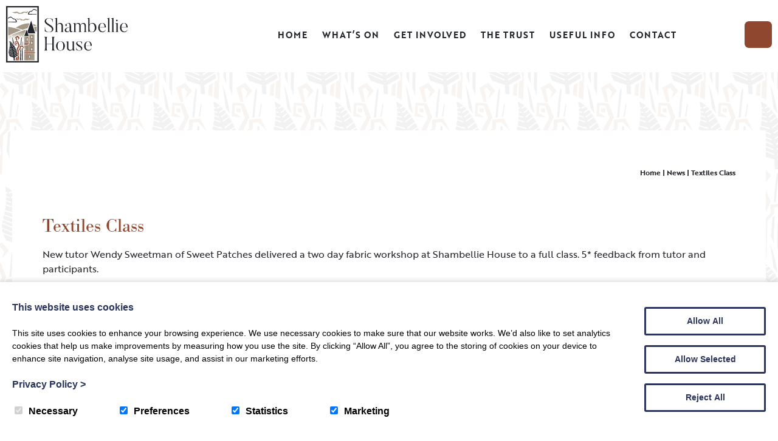

--- FILE ---
content_type: text/html; charset=UTF-8
request_url: https://www.shambelliehouse.org/textiles-class/
body_size: 33373
content:



<!DOCTYPE html>

<html lang="en">
	<head>
		<meta charset="utf-8">
		<title>Textiles Class - Shambellie House</title>

		<meta content="True" name="HandheldFriendly" />
		<meta name="viewport" content="width=device-width, initial-scale=1.0, maximum-scale=1.0, user-scalable=0" />
		<meta name="viewport" content="width=device-width" />

		<meta name="copyright" content="Copyright 2026 Shambellie House. All rights reserved." />
		<meta name="resource-type" content="DOCUMENT" />
		<meta name="distribution" content="GLOBAL" />
		<meta name="author" content="https://www.creatomatic.co.uk" />
		<meta name="rating" content="GENERAL" />
		<meta name="revisit-after" content="10 DAYS" />

		<meta name="robots" content="INDEX, FOLLOW" />

        
        <link rel="stylesheet" href="https://use.typekit.net/hrp6hdx.css">

		<meta name='robots' content='index, follow, max-image-preview:large, max-snippet:-1, max-video-preview:-1' />
<script>window.dataLayer = window.dataLayer || [];function gtag(){dataLayer.push(arguments);}var google_consent_updated = 'default';creato_privacy_conf = [];creato_privacy_conf['mode'] = 'opt_out';creato_privacy_conf['gtag'] = "GTM-5MK6BH7H";creato_privacy_conf['gtm'] = false;creato_privacy_conf['hotjar_id'] = false;creato_privacy_conf['facebook_pixel_id'] = false;if(false !== creato_privacy_conf['gtm']) {gtag('gtm.start', new Date().getTime());gtag('event', 'gtm.js');}if(false !== creato_privacy_conf['gtag']) {gtag('js', new Date());gtag('config', creato_privacy_conf['gtag']);}if(false !== creato_privacy_conf['hotjar_id']) {window.hj = window.hj || function() {(window.hj.q = window.hj.q || []).push(arguments);};window._hjSettings = { hjid: creato_privacy_conf['hotjar_id'], hjsv: 6 };}function creato_privacy_do_trackers() {var cookie_debug = document.cookie.match(new RegExp('(^| )cookie_debug=([^;]+)'));privacy_decision = [];var tmp = document.cookie.match(new RegExp('(^| )privacy=([^;]+)'));if (tmp) {privacy_decision = tmp[2].split('.');}if(cookie_debug) {console.log('running creato_privacy_do_trackers(). user pref:');console.log(privacy_decision);}var google_consent = [];google_consent['ad_storage'] = 'denied';google_consent['ad_user_data'] = 'denied';google_consent['ad_personalization'] = 'denied';google_consent['analytics_storage'] = 'denied';if(privacy_decision.includes('statistics') ||('opt_out' == creato_privacy_conf['mode'] && privacy_decision.length == 0) ) {google_consent['analytics_storage'] = 'granted';google_consent_updated = 'update';if(false !== creato_privacy_conf['hotjar_id'] && null == document.getElementById('creato_script_hotjar') ) {var s = document.createElement('script');s.id = 'creato_script_hotjar';s.type = 'text/javascript';s.async = 'true';s.src = 'https://static.hotjar.com/c/hotjar-' + creato_privacy_conf['hotjar_id'] + '.js?sv=6';var x = document.getElementsByTagName('script')[0];x.parentNode.insertBefore(s, x);if(cookie_debug)console.log('inserted hotjar');}}if(privacy_decision.includes('marketing') ||('opt_out' == creato_privacy_conf['mode'] && privacy_decision.length == 0) ) {google_consent_updated = 'update';google_consent['ad_storage'] = 'granted';google_consent['ad_user_data'] = 'granted';google_consent['ad_personalization'] = 'granted';if(false !== creato_privacy_conf['facebook_pixel_id'] && null == document.getElementById('creato_script_facebook_pixel') ) {! function(f, b, e, v, n, t, s) {if (f.fbq) return;n = f.fbq = function() {n.callMethod ? n.callMethod.apply(n, arguments) : n.queue.push(arguments)};if (!f._fbq) f._fbq = n;n.push = n;n.loaded = !0;n.version = '2.0';n.queue = [];t = b.createElement(e);t.async = !0;t.src = v;t.id = 'creato_script_facebook_pixel';s = b.getElementsByTagName(e)[0];s.parentNode.insertBefore(t, s)}(window, document, 'script', 'https://connect.facebook.net/en_US/fbevents.js');fbq('init', creato_privacy_conf['facebook_pixel_id'], {      em: 'insert_email_variable'});fbq('track', 'PageView');if(cookie_debug)console.log('inserted facebook pixel');}/* offline tracking */var match = RegExp('[?&]gclid=([^&]*)').exec(window.location.search);if(match) {if(cookie_debug)console.log('gclid query match');var gclid = decodeURIComponent(match[1].replace(/\+/g, ' '));if( gclid.match(/^[a-zA-Z0-9\-\_]*$/)){if(cookie_debug)console.log('gclid regex match');var date = new Date();date.setTime(date.getTime() + 1000 * 60 * 60 * 24 * 7);document.cookie = 'gclid=' + gclid + '; expires=' + date.toGMTString() + ';path=/';}}}if(false !== creato_privacy_conf['gtm'] || false !== creato_privacy_conf['gtag'] ) {gtag('consent', google_consent_updated, google_consent);if(cookie_debug) {console.log('updated google consent mode v2:');console.log(google_consent);}} if(false !== creato_privacy_conf['gtag'] && null == document.getElementById('creato_script_gtag') ) {var s = document.createElement('script');s.id = 'creato_script_gtag';s.type = 'text/javascript';s.async = 'true';s.src = 'https://www.googletagmanager.com/gtag/js?id=' + creato_privacy_conf['gtag'];var x = document.getElementsByTagName('script')[0];x.parentNode.insertBefore(s, x);if(cookie_debug)console.log('inserted google analytics (gtag)');}/* google tag manager (gtm) at it's core does not use cookies, script-firing is determined by the account holder */if(false !== creato_privacy_conf['gtm'] && null == document.getElementById('creato_script_gtm') ) {var s = document.createElement('script');s.id = 'creato_script_gtm';s.type = 'text/javascript';s.async = 'true';s.src = 'https://www.googletagmanager.com/gtm.js?id=' + creato_privacy_conf['gtm'];var x = document.getElementsByTagName('script')[0];x.parentNode.insertBefore(s, x);if(cookie_debug)console.log('inserted google tag manager (gtm)');}}creato_privacy_do_trackers();</script>
<!-- Google Tag Manager for WordPress by gtm4wp.com -->
<script data-cfasync="false" data-pagespeed-no-defer>
	var gtm4wp_datalayer_name = "dataLayer";
	var dataLayer = dataLayer || [];
	const gtm4wp_use_sku_instead = 0;
	const gtm4wp_currency = 'GBP';
	const gtm4wp_product_per_impression = 10;
	const gtm4wp_clear_ecommerce = false;
	const gtm4wp_datalayer_max_timeout = 2000;
</script>
<!-- End Google Tag Manager for WordPress by gtm4wp.com -->
	<!-- This site is optimized with the Yoast SEO plugin v26.7 - https://yoast.com/wordpress/plugins/seo/ -->
	<meta name="description" content="New tutor Wendy Sweetman of Sweet Patches delivered a two day fabric workshop at Shambellie House to a full class." />
	<link rel="canonical" href="https://www.shambelliehouse.org/textiles-class/" />
	<meta property="og:locale" content="en_GB" />
	<meta property="og:type" content="article" />
	<meta property="og:title" content="Textiles Class - Shambellie House" />
	<meta property="og:description" content="New tutor Wendy Sweetman of Sweet Patches delivered a two day fabric workshop at Shambellie House to a full class." />
	<meta property="og:url" content="https://www.shambelliehouse.org/textiles-class/" />
	<meta property="og:site_name" content="Shambellie House" />
	<meta property="article:publisher" content="https://www.facebook.com/shambelliehouse/" />
	<meta property="article:published_time" content="2023-11-09T11:06:51+00:00" />
	<meta property="article:modified_time" content="2024-01-10T13:32:25+00:00" />
	<meta property="og:image" content="https://www.shambelliehouse.org/wp-content/uploads/2023/11/368049057_980629716564620_5904025469796509292_n.jpg" />
	<meta property="og:image:width" content="1536" />
	<meta property="og:image:height" content="2048" />
	<meta property="og:image:type" content="image/jpeg" />
	<meta name="author" content=".0532" />
	<meta name="twitter:card" content="summary_large_image" />
	<meta name="twitter:creator" content="@shambelliehouse" />
	<meta name="twitter:site" content="@shambelliehouse" />
	<meta name="twitter:label1" content="Written by" />
	<meta name="twitter:data1" content=".0532" />
	<meta name="twitter:label2" content="Estimated reading time" />
	<meta name="twitter:data2" content="4 minutes" />
	<script type="application/ld+json" class="yoast-schema-graph">{"@context":"https://schema.org","@graph":[{"@type":"Article","@id":"https://www.shambelliehouse.org/textiles-class/#article","isPartOf":{"@id":"https://www.shambelliehouse.org/textiles-class/"},"author":{"name":".0532","@id":"https://www.shambelliehouse.org/#/schema/person/0109043a4ad8d97b8806d8221c9c1135"},"headline":"Textiles Class","datePublished":"2023-11-09T11:06:51+00:00","dateModified":"2024-01-10T13:32:25+00:00","mainEntityOfPage":{"@id":"https://www.shambelliehouse.org/textiles-class/"},"wordCount":243,"image":{"@id":"https://www.shambelliehouse.org/textiles-class/#primaryimage"},"thumbnailUrl":"https://www.shambelliehouse.org/wp-content/uploads/2023/11/368049057_980629716564620_5904025469796509292_n.jpg","articleSection":["News"],"inLanguage":"en-GB"},{"@type":"WebPage","@id":"https://www.shambelliehouse.org/textiles-class/","url":"https://www.shambelliehouse.org/textiles-class/","name":"Textiles Class - Shambellie House","isPartOf":{"@id":"https://www.shambelliehouse.org/#website"},"primaryImageOfPage":{"@id":"https://www.shambelliehouse.org/textiles-class/#primaryimage"},"image":{"@id":"https://www.shambelliehouse.org/textiles-class/#primaryimage"},"thumbnailUrl":"https://www.shambelliehouse.org/wp-content/uploads/2023/11/368049057_980629716564620_5904025469796509292_n.jpg","datePublished":"2023-11-09T11:06:51+00:00","dateModified":"2024-01-10T13:32:25+00:00","author":{"@id":"https://www.shambelliehouse.org/#/schema/person/0109043a4ad8d97b8806d8221c9c1135"},"description":"New tutor Wendy Sweetman of Sweet Patches delivered a two day fabric workshop at Shambellie House to a full class.","breadcrumb":{"@id":"https://www.shambelliehouse.org/textiles-class/#breadcrumb"},"inLanguage":"en-GB","potentialAction":[{"@type":"ReadAction","target":["https://www.shambelliehouse.org/textiles-class/"]}]},{"@type":"ImageObject","inLanguage":"en-GB","@id":"https://www.shambelliehouse.org/textiles-class/#primaryimage","url":"https://www.shambelliehouse.org/wp-content/uploads/2023/11/368049057_980629716564620_5904025469796509292_n.jpg","contentUrl":"https://www.shambelliehouse.org/wp-content/uploads/2023/11/368049057_980629716564620_5904025469796509292_n.jpg","width":1536,"height":2048},{"@type":"BreadcrumbList","@id":"https://www.shambelliehouse.org/textiles-class/#breadcrumb","itemListElement":[{"@type":"ListItem","position":1,"name":"Home","item":"https://www.shambelliehouse.org/"},{"@type":"ListItem","position":2,"name":"News","item":"https://www.shambelliehouse.org/categories/news/"},{"@type":"ListItem","position":3,"name":"Textiles Class"}]},{"@type":"WebSite","@id":"https://www.shambelliehouse.org/#website","url":"https://www.shambelliehouse.org/","name":"Shambellie House","description":"Welcome to Shambellie House, a creative centre for arts, heritage and environmental courses, workshops and events.","potentialAction":[{"@type":"SearchAction","target":{"@type":"EntryPoint","urlTemplate":"https://www.shambelliehouse.org/?s={search_term_string}"},"query-input":{"@type":"PropertyValueSpecification","valueRequired":true,"valueName":"search_term_string"}}],"inLanguage":"en-GB"},{"@type":"Person","@id":"https://www.shambelliehouse.org/#/schema/person/0109043a4ad8d97b8806d8221c9c1135","name":".0532","url":"https://www.shambelliehouse.org/author/0532/"}]}</script>
	<!-- / Yoast SEO plugin. -->


<link rel='dns-prefetch' href='//kit.fontawesome.com' />
<link rel='dns-prefetch' href='//d2j7zyalzn2344.cloudfront.net' />
<link rel='dns-prefetch' href='//www.google.com' />
<link rel='dns-prefetch' href='//maps.google.com' />
<link rel='dns-prefetch' href='//www.google-analytics.com' />
<style id='wp-img-auto-sizes-contain-inline-css' type='text/css'>
img:is([sizes=auto i],[sizes^="auto," i]){contain-intrinsic-size:3000px 1500px}
/*# sourceURL=wp-img-auto-sizes-contain-inline-css */
</style>
<link rel='stylesheet' id='sbi_styles-css' href='https://www.shambelliehouse.org/wp-content/plugins/instagram-feed-pro/css/sbi-styles.min.css?ver=6.9.0' type='text/css' media='all' />
<link rel='stylesheet' id='cwe_style-css' href='https://www.shambelliehouse.org/wp-content/plugins/creatomatic-woo-exporter//cwe.css?ver=6.9' type='text/css' media='all' />
<style id='wp-emoji-styles-inline-css' type='text/css'>

	img.wp-smiley, img.emoji {
		display: inline !important;
		border: none !important;
		box-shadow: none !important;
		height: 1em !important;
		width: 1em !important;
		margin: 0 0.07em !important;
		vertical-align: -0.1em !important;
		background: none !important;
		padding: 0 !important;
	}
/*# sourceURL=wp-emoji-styles-inline-css */
</style>
<style id='wp-block-library-inline-css' type='text/css'>
:root{--wp-block-synced-color:#7a00df;--wp-block-synced-color--rgb:122,0,223;--wp-bound-block-color:var(--wp-block-synced-color);--wp-editor-canvas-background:#ddd;--wp-admin-theme-color:#007cba;--wp-admin-theme-color--rgb:0,124,186;--wp-admin-theme-color-darker-10:#006ba1;--wp-admin-theme-color-darker-10--rgb:0,107,160.5;--wp-admin-theme-color-darker-20:#005a87;--wp-admin-theme-color-darker-20--rgb:0,90,135;--wp-admin-border-width-focus:2px}@media (min-resolution:192dpi){:root{--wp-admin-border-width-focus:1.5px}}.wp-element-button{cursor:pointer}:root .has-very-light-gray-background-color{background-color:#eee}:root .has-very-dark-gray-background-color{background-color:#313131}:root .has-very-light-gray-color{color:#eee}:root .has-very-dark-gray-color{color:#313131}:root .has-vivid-green-cyan-to-vivid-cyan-blue-gradient-background{background:linear-gradient(135deg,#00d084,#0693e3)}:root .has-purple-crush-gradient-background{background:linear-gradient(135deg,#34e2e4,#4721fb 50%,#ab1dfe)}:root .has-hazy-dawn-gradient-background{background:linear-gradient(135deg,#faaca8,#dad0ec)}:root .has-subdued-olive-gradient-background{background:linear-gradient(135deg,#fafae1,#67a671)}:root .has-atomic-cream-gradient-background{background:linear-gradient(135deg,#fdd79a,#004a59)}:root .has-nightshade-gradient-background{background:linear-gradient(135deg,#330968,#31cdcf)}:root .has-midnight-gradient-background{background:linear-gradient(135deg,#020381,#2874fc)}:root{--wp--preset--font-size--normal:16px;--wp--preset--font-size--huge:42px}.has-regular-font-size{font-size:1em}.has-larger-font-size{font-size:2.625em}.has-normal-font-size{font-size:var(--wp--preset--font-size--normal)}.has-huge-font-size{font-size:var(--wp--preset--font-size--huge)}.has-text-align-center{text-align:center}.has-text-align-left{text-align:left}.has-text-align-right{text-align:right}.has-fit-text{white-space:nowrap!important}#end-resizable-editor-section{display:none}.aligncenter{clear:both}.items-justified-left{justify-content:flex-start}.items-justified-center{justify-content:center}.items-justified-right{justify-content:flex-end}.items-justified-space-between{justify-content:space-between}.screen-reader-text{border:0;clip-path:inset(50%);height:1px;margin:-1px;overflow:hidden;padding:0;position:absolute;width:1px;word-wrap:normal!important}.screen-reader-text:focus{background-color:#ddd;clip-path:none;color:#444;display:block;font-size:1em;height:auto;left:5px;line-height:normal;padding:15px 23px 14px;text-decoration:none;top:5px;width:auto;z-index:100000}html :where(.has-border-color){border-style:solid}html :where([style*=border-top-color]){border-top-style:solid}html :where([style*=border-right-color]){border-right-style:solid}html :where([style*=border-bottom-color]){border-bottom-style:solid}html :where([style*=border-left-color]){border-left-style:solid}html :where([style*=border-width]){border-style:solid}html :where([style*=border-top-width]){border-top-style:solid}html :where([style*=border-right-width]){border-right-style:solid}html :where([style*=border-bottom-width]){border-bottom-style:solid}html :where([style*=border-left-width]){border-left-style:solid}html :where(img[class*=wp-image-]){height:auto;max-width:100%}:where(figure){margin:0 0 1em}html :where(.is-position-sticky){--wp-admin--admin-bar--position-offset:var(--wp-admin--admin-bar--height,0px)}@media screen and (max-width:600px){html :where(.is-position-sticky){--wp-admin--admin-bar--position-offset:0px}}

/*# sourceURL=wp-block-library-inline-css */
</style><style id='wp-block-gallery-inline-css' type='text/css'>
.blocks-gallery-grid:not(.has-nested-images),.wp-block-gallery:not(.has-nested-images){display:flex;flex-wrap:wrap;list-style-type:none;margin:0;padding:0}.blocks-gallery-grid:not(.has-nested-images) .blocks-gallery-image,.blocks-gallery-grid:not(.has-nested-images) .blocks-gallery-item,.wp-block-gallery:not(.has-nested-images) .blocks-gallery-image,.wp-block-gallery:not(.has-nested-images) .blocks-gallery-item{display:flex;flex-direction:column;flex-grow:1;justify-content:center;margin:0 1em 1em 0;position:relative;width:calc(50% - 1em)}.blocks-gallery-grid:not(.has-nested-images) .blocks-gallery-image:nth-of-type(2n),.blocks-gallery-grid:not(.has-nested-images) .blocks-gallery-item:nth-of-type(2n),.wp-block-gallery:not(.has-nested-images) .blocks-gallery-image:nth-of-type(2n),.wp-block-gallery:not(.has-nested-images) .blocks-gallery-item:nth-of-type(2n){margin-right:0}.blocks-gallery-grid:not(.has-nested-images) .blocks-gallery-image figure,.blocks-gallery-grid:not(.has-nested-images) .blocks-gallery-item figure,.wp-block-gallery:not(.has-nested-images) .blocks-gallery-image figure,.wp-block-gallery:not(.has-nested-images) .blocks-gallery-item figure{align-items:flex-end;display:flex;height:100%;justify-content:flex-start;margin:0}.blocks-gallery-grid:not(.has-nested-images) .blocks-gallery-image img,.blocks-gallery-grid:not(.has-nested-images) .blocks-gallery-item img,.wp-block-gallery:not(.has-nested-images) .blocks-gallery-image img,.wp-block-gallery:not(.has-nested-images) .blocks-gallery-item img{display:block;height:auto;max-width:100%;width:auto}.blocks-gallery-grid:not(.has-nested-images) .blocks-gallery-image figcaption,.blocks-gallery-grid:not(.has-nested-images) .blocks-gallery-item figcaption,.wp-block-gallery:not(.has-nested-images) .blocks-gallery-image figcaption,.wp-block-gallery:not(.has-nested-images) .blocks-gallery-item figcaption{background:linear-gradient(0deg,#000000b3,#0000004d 70%,#0000);bottom:0;box-sizing:border-box;color:#fff;font-size:.8em;margin:0;max-height:100%;overflow:auto;padding:3em .77em .7em;position:absolute;text-align:center;width:100%;z-index:2}.blocks-gallery-grid:not(.has-nested-images) .blocks-gallery-image figcaption img,.blocks-gallery-grid:not(.has-nested-images) .blocks-gallery-item figcaption img,.wp-block-gallery:not(.has-nested-images) .blocks-gallery-image figcaption img,.wp-block-gallery:not(.has-nested-images) .blocks-gallery-item figcaption img{display:inline}.blocks-gallery-grid:not(.has-nested-images) figcaption,.wp-block-gallery:not(.has-nested-images) figcaption{flex-grow:1}.blocks-gallery-grid:not(.has-nested-images).is-cropped .blocks-gallery-image a,.blocks-gallery-grid:not(.has-nested-images).is-cropped .blocks-gallery-image img,.blocks-gallery-grid:not(.has-nested-images).is-cropped .blocks-gallery-item a,.blocks-gallery-grid:not(.has-nested-images).is-cropped .blocks-gallery-item img,.wp-block-gallery:not(.has-nested-images).is-cropped .blocks-gallery-image a,.wp-block-gallery:not(.has-nested-images).is-cropped .blocks-gallery-image img,.wp-block-gallery:not(.has-nested-images).is-cropped .blocks-gallery-item a,.wp-block-gallery:not(.has-nested-images).is-cropped .blocks-gallery-item img{flex:1;height:100%;object-fit:cover;width:100%}.blocks-gallery-grid:not(.has-nested-images).columns-1 .blocks-gallery-image,.blocks-gallery-grid:not(.has-nested-images).columns-1 .blocks-gallery-item,.wp-block-gallery:not(.has-nested-images).columns-1 .blocks-gallery-image,.wp-block-gallery:not(.has-nested-images).columns-1 .blocks-gallery-item{margin-right:0;width:100%}@media (min-width:600px){.blocks-gallery-grid:not(.has-nested-images).columns-3 .blocks-gallery-image,.blocks-gallery-grid:not(.has-nested-images).columns-3 .blocks-gallery-item,.wp-block-gallery:not(.has-nested-images).columns-3 .blocks-gallery-image,.wp-block-gallery:not(.has-nested-images).columns-3 .blocks-gallery-item{margin-right:1em;width:calc(33.33333% - .66667em)}.blocks-gallery-grid:not(.has-nested-images).columns-4 .blocks-gallery-image,.blocks-gallery-grid:not(.has-nested-images).columns-4 .blocks-gallery-item,.wp-block-gallery:not(.has-nested-images).columns-4 .blocks-gallery-image,.wp-block-gallery:not(.has-nested-images).columns-4 .blocks-gallery-item{margin-right:1em;width:calc(25% - .75em)}.blocks-gallery-grid:not(.has-nested-images).columns-5 .blocks-gallery-image,.blocks-gallery-grid:not(.has-nested-images).columns-5 .blocks-gallery-item,.wp-block-gallery:not(.has-nested-images).columns-5 .blocks-gallery-image,.wp-block-gallery:not(.has-nested-images).columns-5 .blocks-gallery-item{margin-right:1em;width:calc(20% - .8em)}.blocks-gallery-grid:not(.has-nested-images).columns-6 .blocks-gallery-image,.blocks-gallery-grid:not(.has-nested-images).columns-6 .blocks-gallery-item,.wp-block-gallery:not(.has-nested-images).columns-6 .blocks-gallery-image,.wp-block-gallery:not(.has-nested-images).columns-6 .blocks-gallery-item{margin-right:1em;width:calc(16.66667% - .83333em)}.blocks-gallery-grid:not(.has-nested-images).columns-7 .blocks-gallery-image,.blocks-gallery-grid:not(.has-nested-images).columns-7 .blocks-gallery-item,.wp-block-gallery:not(.has-nested-images).columns-7 .blocks-gallery-image,.wp-block-gallery:not(.has-nested-images).columns-7 .blocks-gallery-item{margin-right:1em;width:calc(14.28571% - .85714em)}.blocks-gallery-grid:not(.has-nested-images).columns-8 .blocks-gallery-image,.blocks-gallery-grid:not(.has-nested-images).columns-8 .blocks-gallery-item,.wp-block-gallery:not(.has-nested-images).columns-8 .blocks-gallery-image,.wp-block-gallery:not(.has-nested-images).columns-8 .blocks-gallery-item{margin-right:1em;width:calc(12.5% - .875em)}.blocks-gallery-grid:not(.has-nested-images).columns-1 .blocks-gallery-image:nth-of-type(1n),.blocks-gallery-grid:not(.has-nested-images).columns-1 .blocks-gallery-item:nth-of-type(1n),.blocks-gallery-grid:not(.has-nested-images).columns-2 .blocks-gallery-image:nth-of-type(2n),.blocks-gallery-grid:not(.has-nested-images).columns-2 .blocks-gallery-item:nth-of-type(2n),.blocks-gallery-grid:not(.has-nested-images).columns-3 .blocks-gallery-image:nth-of-type(3n),.blocks-gallery-grid:not(.has-nested-images).columns-3 .blocks-gallery-item:nth-of-type(3n),.blocks-gallery-grid:not(.has-nested-images).columns-4 .blocks-gallery-image:nth-of-type(4n),.blocks-gallery-grid:not(.has-nested-images).columns-4 .blocks-gallery-item:nth-of-type(4n),.blocks-gallery-grid:not(.has-nested-images).columns-5 .blocks-gallery-image:nth-of-type(5n),.blocks-gallery-grid:not(.has-nested-images).columns-5 .blocks-gallery-item:nth-of-type(5n),.blocks-gallery-grid:not(.has-nested-images).columns-6 .blocks-gallery-image:nth-of-type(6n),.blocks-gallery-grid:not(.has-nested-images).columns-6 .blocks-gallery-item:nth-of-type(6n),.blocks-gallery-grid:not(.has-nested-images).columns-7 .blocks-gallery-image:nth-of-type(7n),.blocks-gallery-grid:not(.has-nested-images).columns-7 .blocks-gallery-item:nth-of-type(7n),.blocks-gallery-grid:not(.has-nested-images).columns-8 .blocks-gallery-image:nth-of-type(8n),.blocks-gallery-grid:not(.has-nested-images).columns-8 .blocks-gallery-item:nth-of-type(8n),.wp-block-gallery:not(.has-nested-images).columns-1 .blocks-gallery-image:nth-of-type(1n),.wp-block-gallery:not(.has-nested-images).columns-1 .blocks-gallery-item:nth-of-type(1n),.wp-block-gallery:not(.has-nested-images).columns-2 .blocks-gallery-image:nth-of-type(2n),.wp-block-gallery:not(.has-nested-images).columns-2 .blocks-gallery-item:nth-of-type(2n),.wp-block-gallery:not(.has-nested-images).columns-3 .blocks-gallery-image:nth-of-type(3n),.wp-block-gallery:not(.has-nested-images).columns-3 .blocks-gallery-item:nth-of-type(3n),.wp-block-gallery:not(.has-nested-images).columns-4 .blocks-gallery-image:nth-of-type(4n),.wp-block-gallery:not(.has-nested-images).columns-4 .blocks-gallery-item:nth-of-type(4n),.wp-block-gallery:not(.has-nested-images).columns-5 .blocks-gallery-image:nth-of-type(5n),.wp-block-gallery:not(.has-nested-images).columns-5 .blocks-gallery-item:nth-of-type(5n),.wp-block-gallery:not(.has-nested-images).columns-6 .blocks-gallery-image:nth-of-type(6n),.wp-block-gallery:not(.has-nested-images).columns-6 .blocks-gallery-item:nth-of-type(6n),.wp-block-gallery:not(.has-nested-images).columns-7 .blocks-gallery-image:nth-of-type(7n),.wp-block-gallery:not(.has-nested-images).columns-7 .blocks-gallery-item:nth-of-type(7n),.wp-block-gallery:not(.has-nested-images).columns-8 .blocks-gallery-image:nth-of-type(8n),.wp-block-gallery:not(.has-nested-images).columns-8 .blocks-gallery-item:nth-of-type(8n){margin-right:0}}.blocks-gallery-grid:not(.has-nested-images) .blocks-gallery-image:last-child,.blocks-gallery-grid:not(.has-nested-images) .blocks-gallery-item:last-child,.wp-block-gallery:not(.has-nested-images) .blocks-gallery-image:last-child,.wp-block-gallery:not(.has-nested-images) .blocks-gallery-item:last-child{margin-right:0}.blocks-gallery-grid:not(.has-nested-images).alignleft,.blocks-gallery-grid:not(.has-nested-images).alignright,.wp-block-gallery:not(.has-nested-images).alignleft,.wp-block-gallery:not(.has-nested-images).alignright{max-width:420px;width:100%}.blocks-gallery-grid:not(.has-nested-images).aligncenter .blocks-gallery-item figure,.wp-block-gallery:not(.has-nested-images).aligncenter .blocks-gallery-item figure{justify-content:center}.wp-block-gallery:not(.is-cropped) .blocks-gallery-item{align-self:flex-start}figure.wp-block-gallery.has-nested-images{align-items:normal}.wp-block-gallery.has-nested-images figure.wp-block-image:not(#individual-image){margin:0;width:calc(50% - var(--wp--style--unstable-gallery-gap, 16px)/2)}.wp-block-gallery.has-nested-images figure.wp-block-image{box-sizing:border-box;display:flex;flex-direction:column;flex-grow:1;justify-content:center;max-width:100%;position:relative}.wp-block-gallery.has-nested-images figure.wp-block-image>a,.wp-block-gallery.has-nested-images figure.wp-block-image>div{flex-direction:column;flex-grow:1;margin:0}.wp-block-gallery.has-nested-images figure.wp-block-image img{display:block;height:auto;max-width:100%!important;width:auto}.wp-block-gallery.has-nested-images figure.wp-block-image figcaption,.wp-block-gallery.has-nested-images figure.wp-block-image:has(figcaption):before{bottom:0;left:0;max-height:100%;position:absolute;right:0}.wp-block-gallery.has-nested-images figure.wp-block-image:has(figcaption):before{backdrop-filter:blur(3px);content:"";height:100%;-webkit-mask-image:linear-gradient(0deg,#000 20%,#0000);mask-image:linear-gradient(0deg,#000 20%,#0000);max-height:40%;pointer-events:none}.wp-block-gallery.has-nested-images figure.wp-block-image figcaption{box-sizing:border-box;color:#fff;font-size:13px;margin:0;overflow:auto;padding:1em;text-align:center;text-shadow:0 0 1.5px #000}.wp-block-gallery.has-nested-images figure.wp-block-image figcaption::-webkit-scrollbar{height:12px;width:12px}.wp-block-gallery.has-nested-images figure.wp-block-image figcaption::-webkit-scrollbar-track{background-color:initial}.wp-block-gallery.has-nested-images figure.wp-block-image figcaption::-webkit-scrollbar-thumb{background-clip:padding-box;background-color:initial;border:3px solid #0000;border-radius:8px}.wp-block-gallery.has-nested-images figure.wp-block-image figcaption:focus-within::-webkit-scrollbar-thumb,.wp-block-gallery.has-nested-images figure.wp-block-image figcaption:focus::-webkit-scrollbar-thumb,.wp-block-gallery.has-nested-images figure.wp-block-image figcaption:hover::-webkit-scrollbar-thumb{background-color:#fffc}.wp-block-gallery.has-nested-images figure.wp-block-image figcaption{scrollbar-color:#0000 #0000;scrollbar-gutter:stable both-edges;scrollbar-width:thin}.wp-block-gallery.has-nested-images figure.wp-block-image figcaption:focus,.wp-block-gallery.has-nested-images figure.wp-block-image figcaption:focus-within,.wp-block-gallery.has-nested-images figure.wp-block-image figcaption:hover{scrollbar-color:#fffc #0000}.wp-block-gallery.has-nested-images figure.wp-block-image figcaption{will-change:transform}@media (hover:none){.wp-block-gallery.has-nested-images figure.wp-block-image figcaption{scrollbar-color:#fffc #0000}}.wp-block-gallery.has-nested-images figure.wp-block-image figcaption{background:linear-gradient(0deg,#0006,#0000)}.wp-block-gallery.has-nested-images figure.wp-block-image figcaption img{display:inline}.wp-block-gallery.has-nested-images figure.wp-block-image figcaption a{color:inherit}.wp-block-gallery.has-nested-images figure.wp-block-image.has-custom-border img{box-sizing:border-box}.wp-block-gallery.has-nested-images figure.wp-block-image.has-custom-border>a,.wp-block-gallery.has-nested-images figure.wp-block-image.has-custom-border>div,.wp-block-gallery.has-nested-images figure.wp-block-image.is-style-rounded>a,.wp-block-gallery.has-nested-images figure.wp-block-image.is-style-rounded>div{flex:1 1 auto}.wp-block-gallery.has-nested-images figure.wp-block-image.has-custom-border figcaption,.wp-block-gallery.has-nested-images figure.wp-block-image.is-style-rounded figcaption{background:none;color:inherit;flex:initial;margin:0;padding:10px 10px 9px;position:relative;text-shadow:none}.wp-block-gallery.has-nested-images figure.wp-block-image.has-custom-border:before,.wp-block-gallery.has-nested-images figure.wp-block-image.is-style-rounded:before{content:none}.wp-block-gallery.has-nested-images figcaption{flex-basis:100%;flex-grow:1;text-align:center}.wp-block-gallery.has-nested-images:not(.is-cropped) figure.wp-block-image:not(#individual-image){margin-bottom:auto;margin-top:0}.wp-block-gallery.has-nested-images.is-cropped figure.wp-block-image:not(#individual-image){align-self:inherit}.wp-block-gallery.has-nested-images.is-cropped figure.wp-block-image:not(#individual-image)>a,.wp-block-gallery.has-nested-images.is-cropped figure.wp-block-image:not(#individual-image)>div:not(.components-drop-zone){display:flex}.wp-block-gallery.has-nested-images.is-cropped figure.wp-block-image:not(#individual-image) a,.wp-block-gallery.has-nested-images.is-cropped figure.wp-block-image:not(#individual-image) img{flex:1 0 0%;height:100%;object-fit:cover;width:100%}.wp-block-gallery.has-nested-images.columns-1 figure.wp-block-image:not(#individual-image){width:100%}@media (min-width:600px){.wp-block-gallery.has-nested-images.columns-3 figure.wp-block-image:not(#individual-image){width:calc(33.33333% - var(--wp--style--unstable-gallery-gap, 16px)*.66667)}.wp-block-gallery.has-nested-images.columns-4 figure.wp-block-image:not(#individual-image){width:calc(25% - var(--wp--style--unstable-gallery-gap, 16px)*.75)}.wp-block-gallery.has-nested-images.columns-5 figure.wp-block-image:not(#individual-image){width:calc(20% - var(--wp--style--unstable-gallery-gap, 16px)*.8)}.wp-block-gallery.has-nested-images.columns-6 figure.wp-block-image:not(#individual-image){width:calc(16.66667% - var(--wp--style--unstable-gallery-gap, 16px)*.83333)}.wp-block-gallery.has-nested-images.columns-7 figure.wp-block-image:not(#individual-image){width:calc(14.28571% - var(--wp--style--unstable-gallery-gap, 16px)*.85714)}.wp-block-gallery.has-nested-images.columns-8 figure.wp-block-image:not(#individual-image){width:calc(12.5% - var(--wp--style--unstable-gallery-gap, 16px)*.875)}.wp-block-gallery.has-nested-images.columns-default figure.wp-block-image:not(#individual-image){width:calc(33.33% - var(--wp--style--unstable-gallery-gap, 16px)*.66667)}.wp-block-gallery.has-nested-images.columns-default figure.wp-block-image:not(#individual-image):first-child:nth-last-child(2),.wp-block-gallery.has-nested-images.columns-default figure.wp-block-image:not(#individual-image):first-child:nth-last-child(2)~figure.wp-block-image:not(#individual-image){width:calc(50% - var(--wp--style--unstable-gallery-gap, 16px)*.5)}.wp-block-gallery.has-nested-images.columns-default figure.wp-block-image:not(#individual-image):first-child:last-child{width:100%}}.wp-block-gallery.has-nested-images.alignleft,.wp-block-gallery.has-nested-images.alignright{max-width:420px;width:100%}.wp-block-gallery.has-nested-images.aligncenter{justify-content:center}
/*# sourceURL=https://www.shambelliehouse.org/wp-includes/blocks/gallery/style.min.css */
</style>
<style id='wp-block-image-inline-css' type='text/css'>
.wp-block-image>a,.wp-block-image>figure>a{display:inline-block}.wp-block-image img{box-sizing:border-box;height:auto;max-width:100%;vertical-align:bottom}@media not (prefers-reduced-motion){.wp-block-image img.hide{visibility:hidden}.wp-block-image img.show{animation:show-content-image .4s}}.wp-block-image[style*=border-radius] img,.wp-block-image[style*=border-radius]>a{border-radius:inherit}.wp-block-image.has-custom-border img{box-sizing:border-box}.wp-block-image.aligncenter{text-align:center}.wp-block-image.alignfull>a,.wp-block-image.alignwide>a{width:100%}.wp-block-image.alignfull img,.wp-block-image.alignwide img{height:auto;width:100%}.wp-block-image .aligncenter,.wp-block-image .alignleft,.wp-block-image .alignright,.wp-block-image.aligncenter,.wp-block-image.alignleft,.wp-block-image.alignright{display:table}.wp-block-image .aligncenter>figcaption,.wp-block-image .alignleft>figcaption,.wp-block-image .alignright>figcaption,.wp-block-image.aligncenter>figcaption,.wp-block-image.alignleft>figcaption,.wp-block-image.alignright>figcaption{caption-side:bottom;display:table-caption}.wp-block-image .alignleft{float:left;margin:.5em 1em .5em 0}.wp-block-image .alignright{float:right;margin:.5em 0 .5em 1em}.wp-block-image .aligncenter{margin-left:auto;margin-right:auto}.wp-block-image :where(figcaption){margin-bottom:1em;margin-top:.5em}.wp-block-image.is-style-circle-mask img{border-radius:9999px}@supports ((-webkit-mask-image:none) or (mask-image:none)) or (-webkit-mask-image:none){.wp-block-image.is-style-circle-mask img{border-radius:0;-webkit-mask-image:url('data:image/svg+xml;utf8,<svg viewBox="0 0 100 100" xmlns="http://www.w3.org/2000/svg"><circle cx="50" cy="50" r="50"/></svg>');mask-image:url('data:image/svg+xml;utf8,<svg viewBox="0 0 100 100" xmlns="http://www.w3.org/2000/svg"><circle cx="50" cy="50" r="50"/></svg>');mask-mode:alpha;-webkit-mask-position:center;mask-position:center;-webkit-mask-repeat:no-repeat;mask-repeat:no-repeat;-webkit-mask-size:contain;mask-size:contain}}:root :where(.wp-block-image.is-style-rounded img,.wp-block-image .is-style-rounded img){border-radius:9999px}.wp-block-image figure{margin:0}.wp-lightbox-container{display:flex;flex-direction:column;position:relative}.wp-lightbox-container img{cursor:zoom-in}.wp-lightbox-container img:hover+button{opacity:1}.wp-lightbox-container button{align-items:center;backdrop-filter:blur(16px) saturate(180%);background-color:#5a5a5a40;border:none;border-radius:4px;cursor:zoom-in;display:flex;height:20px;justify-content:center;opacity:0;padding:0;position:absolute;right:16px;text-align:center;top:16px;width:20px;z-index:100}@media not (prefers-reduced-motion){.wp-lightbox-container button{transition:opacity .2s ease}}.wp-lightbox-container button:focus-visible{outline:3px auto #5a5a5a40;outline:3px auto -webkit-focus-ring-color;outline-offset:3px}.wp-lightbox-container button:hover{cursor:pointer;opacity:1}.wp-lightbox-container button:focus{opacity:1}.wp-lightbox-container button:focus,.wp-lightbox-container button:hover,.wp-lightbox-container button:not(:hover):not(:active):not(.has-background){background-color:#5a5a5a40;border:none}.wp-lightbox-overlay{box-sizing:border-box;cursor:zoom-out;height:100vh;left:0;overflow:hidden;position:fixed;top:0;visibility:hidden;width:100%;z-index:100000}.wp-lightbox-overlay .close-button{align-items:center;cursor:pointer;display:flex;justify-content:center;min-height:40px;min-width:40px;padding:0;position:absolute;right:calc(env(safe-area-inset-right) + 16px);top:calc(env(safe-area-inset-top) + 16px);z-index:5000000}.wp-lightbox-overlay .close-button:focus,.wp-lightbox-overlay .close-button:hover,.wp-lightbox-overlay .close-button:not(:hover):not(:active):not(.has-background){background:none;border:none}.wp-lightbox-overlay .lightbox-image-container{height:var(--wp--lightbox-container-height);left:50%;overflow:hidden;position:absolute;top:50%;transform:translate(-50%,-50%);transform-origin:top left;width:var(--wp--lightbox-container-width);z-index:9999999999}.wp-lightbox-overlay .wp-block-image{align-items:center;box-sizing:border-box;display:flex;height:100%;justify-content:center;margin:0;position:relative;transform-origin:0 0;width:100%;z-index:3000000}.wp-lightbox-overlay .wp-block-image img{height:var(--wp--lightbox-image-height);min-height:var(--wp--lightbox-image-height);min-width:var(--wp--lightbox-image-width);width:var(--wp--lightbox-image-width)}.wp-lightbox-overlay .wp-block-image figcaption{display:none}.wp-lightbox-overlay button{background:none;border:none}.wp-lightbox-overlay .scrim{background-color:#fff;height:100%;opacity:.9;position:absolute;width:100%;z-index:2000000}.wp-lightbox-overlay.active{visibility:visible}@media not (prefers-reduced-motion){.wp-lightbox-overlay.active{animation:turn-on-visibility .25s both}.wp-lightbox-overlay.active img{animation:turn-on-visibility .35s both}.wp-lightbox-overlay.show-closing-animation:not(.active){animation:turn-off-visibility .35s both}.wp-lightbox-overlay.show-closing-animation:not(.active) img{animation:turn-off-visibility .25s both}.wp-lightbox-overlay.zoom.active{animation:none;opacity:1;visibility:visible}.wp-lightbox-overlay.zoom.active .lightbox-image-container{animation:lightbox-zoom-in .4s}.wp-lightbox-overlay.zoom.active .lightbox-image-container img{animation:none}.wp-lightbox-overlay.zoom.active .scrim{animation:turn-on-visibility .4s forwards}.wp-lightbox-overlay.zoom.show-closing-animation:not(.active){animation:none}.wp-lightbox-overlay.zoom.show-closing-animation:not(.active) .lightbox-image-container{animation:lightbox-zoom-out .4s}.wp-lightbox-overlay.zoom.show-closing-animation:not(.active) .lightbox-image-container img{animation:none}.wp-lightbox-overlay.zoom.show-closing-animation:not(.active) .scrim{animation:turn-off-visibility .4s forwards}}@keyframes show-content-image{0%{visibility:hidden}99%{visibility:hidden}to{visibility:visible}}@keyframes turn-on-visibility{0%{opacity:0}to{opacity:1}}@keyframes turn-off-visibility{0%{opacity:1;visibility:visible}99%{opacity:0;visibility:visible}to{opacity:0;visibility:hidden}}@keyframes lightbox-zoom-in{0%{transform:translate(calc((-100vw + var(--wp--lightbox-scrollbar-width))/2 + var(--wp--lightbox-initial-left-position)),calc(-50vh + var(--wp--lightbox-initial-top-position))) scale(var(--wp--lightbox-scale))}to{transform:translate(-50%,-50%) scale(1)}}@keyframes lightbox-zoom-out{0%{transform:translate(-50%,-50%) scale(1);visibility:visible}99%{visibility:visible}to{transform:translate(calc((-100vw + var(--wp--lightbox-scrollbar-width))/2 + var(--wp--lightbox-initial-left-position)),calc(-50vh + var(--wp--lightbox-initial-top-position))) scale(var(--wp--lightbox-scale));visibility:hidden}}
/*# sourceURL=https://www.shambelliehouse.org/wp-includes/blocks/image/style.min.css */
</style>
<style id='wp-block-paragraph-inline-css' type='text/css'>
.is-small-text{font-size:.875em}.is-regular-text{font-size:1em}.is-large-text{font-size:2.25em}.is-larger-text{font-size:3em}.has-drop-cap:not(:focus):first-letter{float:left;font-size:8.4em;font-style:normal;font-weight:100;line-height:.68;margin:.05em .1em 0 0;text-transform:uppercase}body.rtl .has-drop-cap:not(:focus):first-letter{float:none;margin-left:.1em}p.has-drop-cap.has-background{overflow:hidden}:root :where(p.has-background){padding:1.25em 2.375em}:where(p.has-text-color:not(.has-link-color)) a{color:inherit}p.has-text-align-left[style*="writing-mode:vertical-lr"],p.has-text-align-right[style*="writing-mode:vertical-rl"]{rotate:180deg}
/*# sourceURL=https://www.shambelliehouse.org/wp-includes/blocks/paragraph/style.min.css */
</style>
<style id='wp-block-spacer-inline-css' type='text/css'>
.wp-block-spacer{clear:both}
/*# sourceURL=https://www.shambelliehouse.org/wp-includes/blocks/spacer/style.min.css */
</style>
<link rel='stylesheet' id='wc-blocks-style-css' href='https://www.shambelliehouse.org/wp-content/plugins/woocommerce/assets/client/blocks/wc-blocks.css?ver=wc-10.4.3' type='text/css' media='all' />
<style id='global-styles-inline-css' type='text/css'>
:root{--wp--preset--aspect-ratio--square: 1;--wp--preset--aspect-ratio--4-3: 4/3;--wp--preset--aspect-ratio--3-4: 3/4;--wp--preset--aspect-ratio--3-2: 3/2;--wp--preset--aspect-ratio--2-3: 2/3;--wp--preset--aspect-ratio--16-9: 16/9;--wp--preset--aspect-ratio--9-16: 9/16;--wp--preset--color--black: #000000;--wp--preset--color--cyan-bluish-gray: #abb8c3;--wp--preset--color--white: #ffffff;--wp--preset--color--pale-pink: #f78da7;--wp--preset--color--vivid-red: #cf2e2e;--wp--preset--color--luminous-vivid-orange: #ff6900;--wp--preset--color--luminous-vivid-amber: #fcb900;--wp--preset--color--light-green-cyan: #7bdcb5;--wp--preset--color--vivid-green-cyan: #00d084;--wp--preset--color--pale-cyan-blue: #8ed1fc;--wp--preset--color--vivid-cyan-blue: #0693e3;--wp--preset--color--vivid-purple: #9b51e0;--wp--preset--gradient--vivid-cyan-blue-to-vivid-purple: linear-gradient(135deg,rgb(6,147,227) 0%,rgb(155,81,224) 100%);--wp--preset--gradient--light-green-cyan-to-vivid-green-cyan: linear-gradient(135deg,rgb(122,220,180) 0%,rgb(0,208,130) 100%);--wp--preset--gradient--luminous-vivid-amber-to-luminous-vivid-orange: linear-gradient(135deg,rgb(252,185,0) 0%,rgb(255,105,0) 100%);--wp--preset--gradient--luminous-vivid-orange-to-vivid-red: linear-gradient(135deg,rgb(255,105,0) 0%,rgb(207,46,46) 100%);--wp--preset--gradient--very-light-gray-to-cyan-bluish-gray: linear-gradient(135deg,rgb(238,238,238) 0%,rgb(169,184,195) 100%);--wp--preset--gradient--cool-to-warm-spectrum: linear-gradient(135deg,rgb(74,234,220) 0%,rgb(151,120,209) 20%,rgb(207,42,186) 40%,rgb(238,44,130) 60%,rgb(251,105,98) 80%,rgb(254,248,76) 100%);--wp--preset--gradient--blush-light-purple: linear-gradient(135deg,rgb(255,206,236) 0%,rgb(152,150,240) 100%);--wp--preset--gradient--blush-bordeaux: linear-gradient(135deg,rgb(254,205,165) 0%,rgb(254,45,45) 50%,rgb(107,0,62) 100%);--wp--preset--gradient--luminous-dusk: linear-gradient(135deg,rgb(255,203,112) 0%,rgb(199,81,192) 50%,rgb(65,88,208) 100%);--wp--preset--gradient--pale-ocean: linear-gradient(135deg,rgb(255,245,203) 0%,rgb(182,227,212) 50%,rgb(51,167,181) 100%);--wp--preset--gradient--electric-grass: linear-gradient(135deg,rgb(202,248,128) 0%,rgb(113,206,126) 100%);--wp--preset--gradient--midnight: linear-gradient(135deg,rgb(2,3,129) 0%,rgb(40,116,252) 100%);--wp--preset--font-size--small: 13px;--wp--preset--font-size--medium: 20px;--wp--preset--font-size--large: 36px;--wp--preset--font-size--x-large: 42px;--wp--preset--spacing--20: 0.44rem;--wp--preset--spacing--30: 0.67rem;--wp--preset--spacing--40: 1rem;--wp--preset--spacing--50: 1.5rem;--wp--preset--spacing--60: 2.25rem;--wp--preset--spacing--70: 3.38rem;--wp--preset--spacing--80: 5.06rem;--wp--preset--shadow--natural: 6px 6px 9px rgba(0, 0, 0, 0.2);--wp--preset--shadow--deep: 12px 12px 50px rgba(0, 0, 0, 0.4);--wp--preset--shadow--sharp: 6px 6px 0px rgba(0, 0, 0, 0.2);--wp--preset--shadow--outlined: 6px 6px 0px -3px rgb(255, 255, 255), 6px 6px rgb(0, 0, 0);--wp--preset--shadow--crisp: 6px 6px 0px rgb(0, 0, 0);}:where(.is-layout-flex){gap: 0.5em;}:where(.is-layout-grid){gap: 0.5em;}body .is-layout-flex{display: flex;}.is-layout-flex{flex-wrap: wrap;align-items: center;}.is-layout-flex > :is(*, div){margin: 0;}body .is-layout-grid{display: grid;}.is-layout-grid > :is(*, div){margin: 0;}:where(.wp-block-columns.is-layout-flex){gap: 2em;}:where(.wp-block-columns.is-layout-grid){gap: 2em;}:where(.wp-block-post-template.is-layout-flex){gap: 1.25em;}:where(.wp-block-post-template.is-layout-grid){gap: 1.25em;}.has-black-color{color: var(--wp--preset--color--black) !important;}.has-cyan-bluish-gray-color{color: var(--wp--preset--color--cyan-bluish-gray) !important;}.has-white-color{color: var(--wp--preset--color--white) !important;}.has-pale-pink-color{color: var(--wp--preset--color--pale-pink) !important;}.has-vivid-red-color{color: var(--wp--preset--color--vivid-red) !important;}.has-luminous-vivid-orange-color{color: var(--wp--preset--color--luminous-vivid-orange) !important;}.has-luminous-vivid-amber-color{color: var(--wp--preset--color--luminous-vivid-amber) !important;}.has-light-green-cyan-color{color: var(--wp--preset--color--light-green-cyan) !important;}.has-vivid-green-cyan-color{color: var(--wp--preset--color--vivid-green-cyan) !important;}.has-pale-cyan-blue-color{color: var(--wp--preset--color--pale-cyan-blue) !important;}.has-vivid-cyan-blue-color{color: var(--wp--preset--color--vivid-cyan-blue) !important;}.has-vivid-purple-color{color: var(--wp--preset--color--vivid-purple) !important;}.has-black-background-color{background-color: var(--wp--preset--color--black) !important;}.has-cyan-bluish-gray-background-color{background-color: var(--wp--preset--color--cyan-bluish-gray) !important;}.has-white-background-color{background-color: var(--wp--preset--color--white) !important;}.has-pale-pink-background-color{background-color: var(--wp--preset--color--pale-pink) !important;}.has-vivid-red-background-color{background-color: var(--wp--preset--color--vivid-red) !important;}.has-luminous-vivid-orange-background-color{background-color: var(--wp--preset--color--luminous-vivid-orange) !important;}.has-luminous-vivid-amber-background-color{background-color: var(--wp--preset--color--luminous-vivid-amber) !important;}.has-light-green-cyan-background-color{background-color: var(--wp--preset--color--light-green-cyan) !important;}.has-vivid-green-cyan-background-color{background-color: var(--wp--preset--color--vivid-green-cyan) !important;}.has-pale-cyan-blue-background-color{background-color: var(--wp--preset--color--pale-cyan-blue) !important;}.has-vivid-cyan-blue-background-color{background-color: var(--wp--preset--color--vivid-cyan-blue) !important;}.has-vivid-purple-background-color{background-color: var(--wp--preset--color--vivid-purple) !important;}.has-black-border-color{border-color: var(--wp--preset--color--black) !important;}.has-cyan-bluish-gray-border-color{border-color: var(--wp--preset--color--cyan-bluish-gray) !important;}.has-white-border-color{border-color: var(--wp--preset--color--white) !important;}.has-pale-pink-border-color{border-color: var(--wp--preset--color--pale-pink) !important;}.has-vivid-red-border-color{border-color: var(--wp--preset--color--vivid-red) !important;}.has-luminous-vivid-orange-border-color{border-color: var(--wp--preset--color--luminous-vivid-orange) !important;}.has-luminous-vivid-amber-border-color{border-color: var(--wp--preset--color--luminous-vivid-amber) !important;}.has-light-green-cyan-border-color{border-color: var(--wp--preset--color--light-green-cyan) !important;}.has-vivid-green-cyan-border-color{border-color: var(--wp--preset--color--vivid-green-cyan) !important;}.has-pale-cyan-blue-border-color{border-color: var(--wp--preset--color--pale-cyan-blue) !important;}.has-vivid-cyan-blue-border-color{border-color: var(--wp--preset--color--vivid-cyan-blue) !important;}.has-vivid-purple-border-color{border-color: var(--wp--preset--color--vivid-purple) !important;}.has-vivid-cyan-blue-to-vivid-purple-gradient-background{background: var(--wp--preset--gradient--vivid-cyan-blue-to-vivid-purple) !important;}.has-light-green-cyan-to-vivid-green-cyan-gradient-background{background: var(--wp--preset--gradient--light-green-cyan-to-vivid-green-cyan) !important;}.has-luminous-vivid-amber-to-luminous-vivid-orange-gradient-background{background: var(--wp--preset--gradient--luminous-vivid-amber-to-luminous-vivid-orange) !important;}.has-luminous-vivid-orange-to-vivid-red-gradient-background{background: var(--wp--preset--gradient--luminous-vivid-orange-to-vivid-red) !important;}.has-very-light-gray-to-cyan-bluish-gray-gradient-background{background: var(--wp--preset--gradient--very-light-gray-to-cyan-bluish-gray) !important;}.has-cool-to-warm-spectrum-gradient-background{background: var(--wp--preset--gradient--cool-to-warm-spectrum) !important;}.has-blush-light-purple-gradient-background{background: var(--wp--preset--gradient--blush-light-purple) !important;}.has-blush-bordeaux-gradient-background{background: var(--wp--preset--gradient--blush-bordeaux) !important;}.has-luminous-dusk-gradient-background{background: var(--wp--preset--gradient--luminous-dusk) !important;}.has-pale-ocean-gradient-background{background: var(--wp--preset--gradient--pale-ocean) !important;}.has-electric-grass-gradient-background{background: var(--wp--preset--gradient--electric-grass) !important;}.has-midnight-gradient-background{background: var(--wp--preset--gradient--midnight) !important;}.has-small-font-size{font-size: var(--wp--preset--font-size--small) !important;}.has-medium-font-size{font-size: var(--wp--preset--font-size--medium) !important;}.has-large-font-size{font-size: var(--wp--preset--font-size--large) !important;}.has-x-large-font-size{font-size: var(--wp--preset--font-size--x-large) !important;}
/*# sourceURL=global-styles-inline-css */
</style>
<style id='core-block-supports-inline-css' type='text/css'>
.wp-block-gallery.wp-block-gallery-1{--wp--style--unstable-gallery-gap:var( --wp--style--gallery-gap-default, var( --gallery-block--gutter-size, var( --wp--style--block-gap, 0.5em ) ) );gap:var( --wp--style--gallery-gap-default, var( --gallery-block--gutter-size, var( --wp--style--block-gap, 0.5em ) ) );}
/*# sourceURL=core-block-supports-inline-css */
</style>

<style id='classic-theme-styles-inline-css' type='text/css'>
/*! This file is auto-generated */
.wp-block-button__link{color:#fff;background-color:#32373c;border-radius:9999px;box-shadow:none;text-decoration:none;padding:calc(.667em + 2px) calc(1.333em + 2px);font-size:1.125em}.wp-block-file__button{background:#32373c;color:#fff;text-decoration:none}
/*# sourceURL=/wp-includes/css/classic-themes.min.css */
</style>
<link rel='stylesheet' id='wc-gift-cards-blocks-integration-css' href='https://www.shambelliehouse.org/wp-content/plugins/woocommerce-gift-cards/assets/dist/frontend/blocks.css?ver=2.7.2' type='text/css' media='all' />
<link rel='stylesheet' id='woocommerce-layout-css' href='https://www.shambelliehouse.org/wp-content/plugins/woocommerce/assets/css/woocommerce-layout.css?ver=10.4.3' type='text/css' media='all' />
<link rel='stylesheet' id='woocommerce-smallscreen-css' href='https://www.shambelliehouse.org/wp-content/plugins/woocommerce/assets/css/woocommerce-smallscreen.css?ver=10.4.3' type='text/css' media='only screen and (max-width: 768px)' />
<link rel='stylesheet' id='woocommerce-general-css' href='https://www.shambelliehouse.org/wp-content/plugins/woocommerce/assets/css/woocommerce.css?ver=10.4.3' type='text/css' media='all' />
<style id='woocommerce-inline-inline-css' type='text/css'>
.woocommerce form .form-row .required { visibility: visible; }
/*# sourceURL=woocommerce-inline-inline-css */
</style>
<link rel='stylesheet' id='wc-gc-css-css' href='https://www.shambelliehouse.org/wp-content/plugins/woocommerce-gift-cards/assets/css/frontend/woocommerce.css?ver=2.7.2' type='text/css' media='all' />
<link rel='stylesheet' id='jquery-ui-style-css' href='https://www.shambelliehouse.org/wp-content/plugins/woocommerce-bookings/dist/jquery-ui-styles.css?ver=1.11.4-wc-bookings.3.0.1' type='text/css' media='all' />
<link rel='stylesheet' id='wc-bookings-styles-css' href='https://www.shambelliehouse.org/wp-content/plugins/woocommerce-bookings/dist/frontend.css?ver=3.0.1' type='text/css' media='all' />
<link rel='stylesheet' id='frontend-css-css' href='https://www.shambelliehouse.org/wp-content/themes/shambellie-house-2022/style-23.css?ver=1' type='text/css' media='all' />
<link rel='stylesheet' id='slider-slick-css' href='https://d2j7zyalzn2344.cloudfront.net/slick-1.8.0/slick-and-theme.min.css?ver=6.9' type='text/css' media='all' />
<link rel='stylesheet' id='jq-ui-smoothness-css' href='https://d2j7zyalzn2344.cloudfront.net/jquery-ui-themes-1.12.1-smoothness/jquery-ui.min.css?ver=6.9' type='text/css' media='all' />
<link rel='stylesheet' id='woocommerce-nyp-css' href='https://www.shambelliehouse.org/wp-content/plugins/woocommerce-name-your-price/assets/css/frontend/name-your-price.min.css?ver=3.7.0' type='text/css' media='all' />
<link rel='stylesheet' id='wp-featherlight-css' href='https://www.shambelliehouse.org/wp-content/plugins/wp-featherlight/css/wp-featherlight.min.css?ver=1.3.4' type='text/css' media='all' />
<script type="text/template" id="tmpl-variation-template">
	<div class="woocommerce-variation-description">{{{ data.variation.variation_description }}}</div>
	<div class="woocommerce-variation-price">{{{ data.variation.price_html }}}</div>
	<div class="woocommerce-variation-availability">{{{ data.variation.availability_html }}}</div>
</script>
<script type="text/template" id="tmpl-unavailable-variation-template">
	<p role="alert">Sorry, this product is unavailable. Please choose a different combination.</p>
</script>
<script type="text/javascript" src="https://www.shambelliehouse.org/wp-includes/js/jquery/jquery.min.js?ver=3.7.1" id="jquery-core-js"></script>
<script type="text/javascript" src="https://www.shambelliehouse.org/wp-includes/js/jquery/jquery-migrate.min.js?ver=3.4.1" id="jquery-migrate-js"></script>
<script type="text/javascript" id="cwe_script-js-extra">
/* <![CDATA[ */
var ajax_object = {"ajax_url":"https://www.shambelliehouse.org/wp-admin/admin-ajax.php"};
//# sourceURL=cwe_script-js-extra
/* ]]> */
</script>
<script type="text/javascript" src="https://www.shambelliehouse.org/wp-content/plugins/creatomatic-woo-exporter//cwe.js?ver=1768815441" id="cwe_script-js"></script>
<script type="text/javascript" src="https://kit.fontawesome.com/b2dea07d42.js?ver=6.9" id="fontawesome-js"></script>
<script type="text/javascript" src="https://www.shambelliehouse.org/wp-includes/js/underscore.min.js?ver=1.13.7" id="underscore-js"></script>
<script type="text/javascript" id="wp-util-js-extra">
/* <![CDATA[ */
var _wpUtilSettings = {"ajax":{"url":"/wp-admin/admin-ajax.php"}};
//# sourceURL=wp-util-js-extra
/* ]]> */
</script>
<script type="text/javascript" src="https://www.shambelliehouse.org/wp-includes/js/wp-util.min.js?ver=6.9" id="wp-util-js"></script>
<script type="text/javascript" src="https://www.shambelliehouse.org/wp-content/plugins/woocommerce/assets/js/jquery-blockui/jquery.blockUI.min.js?ver=2.7.0-wc.10.4.3" id="wc-jquery-blockui-js" data-wp-strategy="defer"></script>
<script type="text/javascript" id="wc-add-to-cart-js-extra">
/* <![CDATA[ */
var wc_add_to_cart_params = {"ajax_url":"/wp-admin/admin-ajax.php","wc_ajax_url":"/?wc-ajax=%%endpoint%%","i18n_view_cart":"View basket","cart_url":"https://www.shambelliehouse.org/basket/","is_cart":"","cart_redirect_after_add":"no"};
//# sourceURL=wc-add-to-cart-js-extra
/* ]]> */
</script>
<script type="text/javascript" src="https://www.shambelliehouse.org/wp-content/plugins/woocommerce/assets/js/frontend/add-to-cart.min.js?ver=10.4.3" id="wc-add-to-cart-js" defer="defer" data-wp-strategy="defer"></script>
<script type="text/javascript" src="https://www.shambelliehouse.org/wp-content/plugins/woocommerce/assets/js/js-cookie/js.cookie.min.js?ver=2.1.4-wc.10.4.3" id="wc-js-cookie-js" defer="defer" data-wp-strategy="defer"></script>
<script type="text/javascript" id="woocommerce-js-extra">
/* <![CDATA[ */
var woocommerce_params = {"ajax_url":"/wp-admin/admin-ajax.php","wc_ajax_url":"/?wc-ajax=%%endpoint%%","i18n_password_show":"Show password","i18n_password_hide":"Hide password"};
//# sourceURL=woocommerce-js-extra
/* ]]> */
</script>
<script type="text/javascript" src="https://www.shambelliehouse.org/wp-content/plugins/woocommerce/assets/js/frontend/woocommerce.min.js?ver=10.4.3" id="woocommerce-js" defer="defer" data-wp-strategy="defer"></script>
<script type="text/javascript" src="https://www.shambelliehouse.org/wp-content/themes/shambellie-house-2022/script-23.js?ver=2" id="frontend-js-js"></script>
<script type="text/javascript" src="https://d2j7zyalzn2344.cloudfront.net/slick-1.8.0/slick.min.js?ver=6.9" id="slider-slick-js"></script>
<link rel="EditURI" type="application/rsd+xml" title="RSD" href="https://www.shambelliehouse.org/xmlrpc.php?rsd" />

<link rel='shortlink' href='https://www.shambelliehouse.org/?p=7335' />
<script>  var el_i13_login_captcha=null; var el_i13_register_captcha=null; </script>
<!-- Google Tag Manager for WordPress by gtm4wp.com -->
<!-- GTM Container placement set to off -->
<script data-cfasync="false" data-pagespeed-no-defer type="text/javascript">
	var dataLayer_content = {"pagePostType":"post","pagePostType2":"single-post","pageCategory":["news"],"pagePostAuthor":0.0532};
	dataLayer.push( dataLayer_content );
</script>
<script data-cfasync="false" data-pagespeed-no-defer type="text/javascript">
	console.warn && console.warn("[GTM4WP] Google Tag Manager container code placement set to OFF !!!");
	console.warn && console.warn("[GTM4WP] Data layer codes are active but GTM container must be loaded using custom coding !!!");
</script>
<!-- End Google Tag Manager for WordPress by gtm4wp.com -->
<!-- Template: single.php -->

	<noscript><style>.woocommerce-product-gallery{ opacity: 1 !important; }</style></noscript>
	<link rel="icon" href="https://www.shambelliehouse.org/wp-content/uploads/2022/02/cropped-favi-32x32.png" sizes="32x32" />
<link rel="icon" href="https://www.shambelliehouse.org/wp-content/uploads/2022/02/cropped-favi-192x192.png" sizes="192x192" />
<link rel="apple-touch-icon" href="https://www.shambelliehouse.org/wp-content/uploads/2022/02/cropped-favi-180x180.png" />
<meta name="msapplication-TileImage" content="https://www.shambelliehouse.org/wp-content/uploads/2022/02/cropped-favi-270x270.png" />



<link rel='stylesheet' id='wc-stripe-blocks-checkout-style-css' href='https://www.shambelliehouse.org/wp-content/plugins/woocommerce-gateway-stripe/build/upe-blocks.css?ver=1e1661bb3db973deba05' type='text/css' media='all' />
</head>


<body class="scroll-to-top">

	<input type="hidden" id="template_url" value="https://www.shambelliehouse.org/wp-content/themes/shambellie-house-2022" />
    
    <input type="hidden" id="mobile_width" value="0" />

    <div class="woocommerce ">
	
	<div class="top-bar">
		
		<div class="centred">
		
			<a href="https://www.shambelliehouse.org" class="header-logo">
                <svg preserveAspectRatio="none" xmlns="http://www.w3.org/2000/svg" xmlns:xlink="http://www.w3.org/1999/xlink" width="257.068" height="119.769" viewBox="0 0 257.068 119.769">
                    <defs>
                        <clipPath id="clip-path">
                            <path id="Path_10" data-name="Path 10" d="M22.95,115.214l3.3,4.106,2.725,7.756h3.332L29.5,118.8l7.516-3.935,5.178,5.665L44.654,117l1.325,2.839,2.83,7.234.242-9.943,4.8-13.2c-8.973,2.96-22.645,7.487-30.9,11.285" transform="translate(-22.95 -103.929)" fill="none"/>
                        </clipPath>
                        <clipPath id="clip-path-2">
                            <path id="Path_11" data-name="Path 11" d="M8.932,130.821l.1,5.737c2.978,1.7,7.2,4.2,8.327,5.391l-1.892-14.39c-2.321,1.072-4.516,2.163-6.533,3.262" transform="translate(-8.932 -127.559)" fill="none"/>
                        </clipPath>
                        <clipPath id="clip-path-3">
                            <path id="Path_12" data-name="Path 12" d="M121.929,91.049l3.09,9.232h3.089V89.344s-1.466.363-6.179,1.7" transform="translate(-121.929 -89.344)" fill="none"/>
                        </clipPath>
                    </defs>
                    <g id="Group_266" data-name="Group 266" transform="translate(7501.051 3109.221)">
                        <g id="Group_265" data-name="Group 265">
                            <path id="Path_137" data-name="Path 137" d="M18.819-2.993c1.681-2.829,1.435-7.421-4.1-11.07L7.708-18.655C1.107-22.919,5.371-28.782,9.8-28.782c6.97,0,8.118,3.362,8.282,8.364h.492v-6.888A18.978,18.978,0,0,0,9.8-29.233c-5.33,0-7.339,3.2-7.339,3.2-3.034,5.084,1.476,8.569,4.428,10.619L13.9-10.783c4.715,3.28,4.141,10.7-2.993,10.7C4.1-.082,2.5-3.444,2.3-9.717h-.41v7.872S4.879.369,10.906.369C17.138.369,18.819-2.993,18.819-2.993ZM41.615-.41c-1.435-.369-1.681-.574-1.681-2.829v-9.348c0-4.92-2.5-6.724-5.9-6.724a6.827,6.827,0,0,0-6.191,4.756V-30.094l-4.879.943v.451c1.722.164,2.05.7,2.05,2.132V-3.239c0,2.091-.082,2.337-1.64,2.788V0h6.15V-.451c-1.476-.369-1.681-.533-1.681-2.788V-14.022c.533-1.271,2.173-3.69,4.633-3.69,3.116,0,4.674,2.009,4.674,5.289v9.184c0,2.091-.082,2.378-1.64,2.829V0h6.109Zm12.669-9.881v6.355a4.32,4.32,0,0,1-4.059,2.788A3.317,3.317,0,0,1,46.7-4.633C46.7-7.3,49.159-9.061,54.284-10.291ZM59-1.271c-1.8,0-1.763-2.46-1.763-2.46v-7.38c0-4.879-1.107-8.2-5.125-8.2a8.524,8.524,0,0,0-3.69.779,6.852,6.852,0,0,0-3.2,3.034,1.745,1.745,0,0,0,.246,1.763,1.615,1.615,0,0,0,2.337.287,1.711,1.711,0,0,0,.287-2.419,1.779,1.779,0,0,0-1.107-.615c-.246-.041.041-.9,1.8-1.722,3.485-1.558,5.494.943,5.494,5.166v2.3C47.355-8.938,43.87-7.79,43.87-3.895,43.87.369,48.5.369,48.5.369c2.87,0,5.207-1.476,5.781-3.526C54.407.492,57.441.369,57.441.369a3.378,3.378,0,0,0,3.28-2.747l-.41-.164A1.44,1.44,0,0,1,59-1.271ZM90.282-.41C88.806-.779,88.6-.943,88.6-3.2v-9.43c0-4.92-2.091-6.683-5.494-6.683a6.185,6.185,0,0,0-5.658,4.428c-.533-3.157-2.378-4.428-5.248-4.428a6.147,6.147,0,0,0-5.617,4.182v-4.182l-4.879.943v.41c1.722.246,2.05.861,2.05,2.3V-3.2c0,2.091-.082,2.3-1.64,2.747V0h6.15V-.451C66.789-.82,66.584-.943,66.584-3.2V-14.145c.41-1.353,1.8-3.608,4.182-3.608,2.993,0,4.059,2.009,4.059,5.289V-3.2c0,2.091-.082,2.337-1.64,2.788V0h6.109V-.41C77.859-.779,77.613-.943,77.613-3.2V-14.063c.41-1.394,1.722-3.69,4.1-3.69,2.952,0,4.1,2.009,4.1,5.289V-3.2c0,2.091-.082,2.337-1.64,2.788V0h6.109Zm17.1-8.282c0,6.683-3.4,8.61-5.986,8.61-2.993,0-5.084-2.214-5.084-5.986v-6.724c0-3.239,1.886-5.371,4.92-5.371C104.96-18.163,107.379-15.006,107.379-8.692Zm3.485-.656c0-5.207-2.624-9.963-8.528-9.963a7.167,7.167,0,0,0-6.027,3.157v-13.94l-4.879.9v.451c1.722.164,2.091.738,2.091,2.132V-.2C93.521.451,95-.615,95.9-1.64A8.288,8.288,0,0,0,101.516.369C106.887.369,110.864-3.157,110.864-9.348Zm6.929-.984c0-5.74,3.034-8.528,5.371-8.528,1.8,0,4.961,2.173,4.961,8.528ZM129.929-4.92a6.22,6.22,0,0,1-5.945,3.813c-3.444-.164-6.109-2.46-6.191-8.733h13.12c0-6.478-3.485-9.471-7.708-9.471-4.756,0-8.569,3.854-8.569,10.045,0,5.74,3.649,9.635,8.61,9.635A6.888,6.888,0,0,0,130.257-4.8ZM140.056-.451c-1.476-.369-1.681-.492-1.681-2.747v-26.9l-4.879.9v.451c1.722.164,2.05.738,2.05,2.173V-3.2c0,2.091-.082,2.3-1.64,2.747V0h6.15Zm8.651,0c-1.476-.369-1.681-.492-1.681-2.747v-26.9l-4.879.9v.451c1.722.164,2.05.738,2.05,2.173V-3.2c0,2.091-.082,2.3-1.64,2.747V0h6.15ZM154.078-22.8a1.768,1.768,0,0,0,1.763-1.722,1.776,1.776,0,0,0-1.763-1.763,1.716,1.716,0,0,0-1.722,1.763A1.706,1.706,0,0,0,154.078-22.8ZM157.563-.451c-1.476-.369-1.681-.492-1.681-2.747V-19.311l-4.838.943v.41c1.722.246,2.05.82,2.05,2.214V-3.2c0,2.091-.082,2.3-1.64,2.747V0h6.109Zm6.191-9.881c0-5.74,3.034-8.528,5.371-8.528,1.8,0,4.961,2.173,4.961,8.528ZM175.89-4.92a6.22,6.22,0,0,1-5.945,3.813c-3.444-.164-6.109-2.46-6.191-8.733h13.12c0-6.478-3.485-9.471-7.708-9.471-4.756,0-8.569,3.854-8.569,10.045,0,5.74,3.649,9.635,8.61,9.635A6.888,6.888,0,0,0,176.218-4.8Z" transform="translate(-7420.857 -3054.041)" fill="#22252a"/>
                            <path id="Path_138" data-name="Path 138" d="M21.361-23.288c0-4.387.164-4.8,2.091-5.166v-.41h-6.56v.41c1.148.369,1.271.779,1.271,5.166v9.1H6.232v-9.1c0-4.387.164-4.8,1.312-5.166v-.41H.9v.41c1.968.369,2.173,1.23,2.173,5.166V-5.576c0,4.182,0,4.551-2.173,5.125V0H7.544V-.451C6.4-.861,6.232-.984,6.232-5.576V-13.53H18.163v7.954c0,3.813-.164,4.715-1.271,5.125V0h6.56V-.451c-2.132-.574-2.091-1.763-2.091-5.125ZM41.328-9.471c0,7.421-2.747,9.389-5.986,9.389S29.315-2.05,29.315-9.471,32.1-18.86,35.342-18.86,41.328-16.892,41.328-9.471Zm3.321,0c0-5.412-3.034-9.84-9.307-9.84-6.232,0-9.307,4.428-9.307,9.84,0,5.371,3.075,9.84,9.307,9.84C41.615.369,44.649-4.1,44.649-9.471ZM66.092-.738C64.37-.943,64-1.271,64-3.239V-19.311l-4.756.738v.451c1.968.041,1.927.2,1.927,2.706V-4.592a4.738,4.738,0,0,1-4.551,3.4c-2.378,0-4.633-1.23-4.633-4.715V-19.311l-5.043.738v.451c2.3,0,2.3.164,2.3,2.911v9.43c0,5.207,3.362,6.15,6.191,6.15a5.954,5.954,0,0,0,5.74-3.977V-.2s0,.738.943.533l3.977-.656Zm14.555-.82c1.927-2.747.779-5.986-2.952-8.282l-4.141-2.583c-3.567-2.255-3.69-6.437.779-6.437,5.043,0,6.109,3.2,6.273,6.068h.41V-18s-1.968-1.312-6.683-1.312c-4.182,0-5.248,2.5-5.248,2.5-1.353,2.706-.533,4.756,3.362,7.462l4.141,2.5C79.7-4.8,80.77-.082,75.727-.082c-5.617,0-6.478-3.567-6.642-6.847h-.41v5.781S70.766.369,75.727.369C79.335.369,80.647-1.558,80.647-1.558Zm7.872-8.774c0-5.74,3.034-8.528,5.371-8.528,1.8,0,4.961,2.173,4.961,8.528ZM100.655-4.92A6.22,6.22,0,0,1,94.71-1.107c-3.444-.164-6.109-2.46-6.191-8.733h13.12c0-6.478-3.485-9.471-7.708-9.471-4.756,0-8.569,3.854-8.569,10.045,0,5.74,3.649,9.635,8.61,9.635A6.888,6.888,0,0,0,100.983-4.8Z" transform="translate(-7421.375 -3014.987)" fill="#22252a"/>
                        </g>
                        <g id="Group_264" data-name="Group 264">
                            <rect id="Rectangle_1" data-name="Rectangle 1" width="66.198" height="116.769" transform="translate(-7499.551 -3107.721)" fill="#fff"/>
                            <path id="Path_55" data-name="Path 55" d="M0,0H66.2V116.769H0Z" transform="translate(-7499.551 -3107.721)" fill="none" stroke="#22252a" stroke-width="3"/>
                            <path id="Path_1" data-name="Path 1" d="M122.25,217.207l-.2.285a2.173,2.173,0,0,1-.25-.253c-.014-.019.07-.156.091-.152a2.715,2.715,0,0,1,.355.12" transform="translate(-7564.1 -3221.633)" fill="#161615"/>
                            <path id="Path_2" data-name="Path 2" d="M79.774,172.655v3.829l2.4,5.955-2.4-.992v5.5h7.033v-14.3Z" transform="translate(-7542.327 -3198.615)" fill="#a49887"/>
                            <path id="Path_3" data-name="Path 3" d="M109.7,123.884H97.167l1.468,3.838c.014,4.572.046,9.17.046,13.721h1.371l-4.346,5.827v14.416H109.7Z" transform="translate(-7550.58 -3173.349)" fill="#a49887"/>
                            <rect id="Rectangle_3" data-name="Rectangle 3" width="7.033" height="14.297" transform="translate(-7462.635 -3008.353)" fill="#a49887"/>
                            <rect id="Rectangle_4" data-name="Rectangle 4" width="13.994" height="14.297" transform="translate(-7454.958 -3008.353)" fill="#a49887"/>
                            <path id="Path_4" data-name="Path 4" d="M101.361,205.68H79.6v-1.939h23.22Z" transform="translate(-7542.238 -3214.719)" fill="#904730"/>
                            <path id="Path_5" data-name="Path 5" d="M86.747,169.149H79.6v-1.939h8.606Z" transform="translate(-7542.238 -3195.793)" fill="#904730"/>
                            <path id="Path_6" data-name="Path 6" d="M79.6,161.751H90.254l-1.461,1.939H79.6" transform="translate(-7542.238 -3192.966)" fill="#904730"/>
                            <rect id="Rectangle_5" data-name="Rectangle 5" width="9.553" height="12.443" transform="translate(-7462.553 -3044.349)" fill="#a49887"/>
                            <path id="Path_7" data-name="Path 7" d="M89.327,117.385H79.774l4.776-13.456Z" transform="translate(-7542.327 -3163.011)" fill="#22252a"/>
                            <path id="Path_8" data-name="Path 8" d="M95.669,91.3h14.614l-8.544-26.96L94,86.79Z" transform="translate(-7549.699 -3142.5)" fill="#22252a"/>
                            <rect id="Rectangle_6" data-name="Rectangle 6" width="1.79" height="1.429" transform="translate(-7457.31 -3025.959)" fill="#904730"/>
                            <rect id="Rectangle_7" data-name="Rectangle 7" width="1.79" height="1.429" transform="translate(-7457.31 -3023.1)" fill="#904730"/>
                            <rect id="Rectangle_8" data-name="Rectangle 8" width="0.895" height="1.429" transform="translate(-7456.415 -3024.53)" fill="#904730"/>
                            <rect id="Rectangle_9" data-name="Rectangle 9" width="0.895" height="1.429" transform="translate(-7456.415 -3021.671)" fill="#904730"/>
                            <rect id="Rectangle_10" data-name="Rectangle 10" width="1.79" height="1.429" transform="translate(-7457.31 -3020.241)" fill="#904730"/>
                            <rect id="Rectangle_11" data-name="Rectangle 11" width="1.79" height="1.429" transform="translate(-7457.31 -3017.381)" fill="#904730"/>
                            <rect id="Rectangle_12" data-name="Rectangle 12" width="0.895" height="1.429" transform="translate(-7456.415 -3018.811)" fill="#904730"/>
                            <rect id="Rectangle_13" data-name="Rectangle 13" width="0.895" height="1.429" transform="translate(-7456.415 -3015.952)" fill="#904730"/>
                            <rect id="Rectangle_14" data-name="Rectangle 14" width="1.79" height="1.429" transform="translate(-7457.31 -3014.522)" fill="#904730"/>
                            <rect id="Rectangle_15" data-name="Rectangle 15" width="0.895" height="1.429" transform="translate(-7456.415 -3013.092)" fill="#904730"/>
                            <rect id="Rectangle_16" data-name="Rectangle 16" width="1.79" height="1.429" transform="translate(-7457.31 -3008.236)" fill="#904730"/>
                            <rect id="Rectangle_17" data-name="Rectangle 17" width="1.79" height="1.429" transform="translate(-7457.31 -3005.377)" fill="#904730"/>
                            <rect id="Rectangle_18" data-name="Rectangle 18" width="0.895" height="1.429" transform="translate(-7456.415 -3006.806)" fill="#904730"/>
                            <rect id="Rectangle_19" data-name="Rectangle 19" width="0.895" height="1.429" transform="translate(-7456.415 -3003.948)" fill="#904730"/>
                            <rect id="Rectangle_20" data-name="Rectangle 20" width="1.79" height="1.429" transform="translate(-7457.31 -3002.518)" fill="#904730"/>
                            <rect id="Rectangle_21" data-name="Rectangle 21" width="1.79" height="1.429" transform="translate(-7457.31 -2999.658)" fill="#904730"/>
                            <rect id="Rectangle_22" data-name="Rectangle 22" width="0.895" height="1.429" transform="translate(-7456.415 -3001.088)" fill="#904730"/>
                            <rect id="Rectangle_23" data-name="Rectangle 23" width="0.895" height="1.429" transform="translate(-7456.415 -2998.229)" fill="#904730"/>
                            <rect id="Rectangle_24" data-name="Rectangle 24" width="1.79" height="1.429" transform="translate(-7457.31 -2996.799)" fill="#904730"/>
                            <rect id="Rectangle_25" data-name="Rectangle 25" width="0.895" height="1.429" transform="translate(-7456.415 -2995.369)" fill="#904730"/>
                            <rect id="Rectangle_26" data-name="Rectangle 26" width="4.328" height="6.994" transform="translate(-7458.674 -3041.851)" fill="#904730"/>
                            <rect id="Rectangle_27" data-name="Rectangle 27" width="2.465" height="5.152" transform="translate(-7457.742 -3040.93)" fill="#fff"/>
                            <rect id="Rectangle_28" data-name="Rectangle 28" width="4.328" height="6.994" transform="translate(-7448.774 -3020.879)" fill="#904730"/>
                            <rect id="Rectangle_29" data-name="Rectangle 29" width="2.465" height="5.152" transform="translate(-7447.843 -3019.958)" fill="#fff"/>
                            <rect id="Rectangle_30" data-name="Rectangle 30" width="4.328" height="6.994" transform="translate(-7448.774 -3046.666)" fill="#904730"/>
                            <rect id="Rectangle_31" data-name="Rectangle 31" width="2.465" height="5.152" transform="translate(-7447.843 -3045.745)" fill="#fff"/>
                            <rect id="Rectangle_32" data-name="Rectangle 32" width="4.328" height="6.994" transform="translate(-7448.774 -3034.588)" fill="#904730"/>
                            <rect id="Rectangle_33" data-name="Rectangle 33" width="2.465" height="5.152" transform="translate(-7447.843 -3033.667)" fill="#fff"/>
                            <rect id="Rectangle_34" data-name="Rectangle 34" width="3.396" height="6.994" transform="translate(-7453.189 -3005.128)" fill="#904730"/>
                            <rect id="Rectangle_35" data-name="Rectangle 35" width="1.934" height="5.152" transform="translate(-7452.458 -3004.207)" fill="#fff"/>
                            <path id="Path_9" data-name="Path 9" d="M9.215,91.432s17.315,2.431,27.5,7.131c0,0-19.428,7.193-27.3,11.965Z" transform="translate(-7505.774 -3156.537)" fill="#a49887"/>
                            <g id="Group_4" data-name="Group 4" transform="translate(-7489.939 -3059.082)">
                                <g id="Group_3" data-name="Group 3" clip-path="url(#clip-path)">
                                    <image id="Rectangle_37" data-name="Rectangle 37" width="31.809" height="23.616" transform="translate(-0.458 -0.128)" xlink:href="[data-uri]"/>
                                </g>
                            </g>
                            <g id="Group_6" data-name="Group 6" transform="translate(-7496.695 -3047.693)">
                                <g id="Group_5" data-name="Group 5" clip-path="url(#clip-path-2)">
                                    <image id="Rectangle_38" data-name="Rectangle 38" width="9.157" height="14.94" transform="translate(-0.449 -0.432)" xlink:href="[data-uri]"/>
                                </g>
                            </g>
                            <g id="Group_8" data-name="Group 8" transform="translate(-7442.236 -3066.111)">
                                <g id="Group_7" data-name="Group 7" clip-path="url(#clip-path-3)">
                                    <image id="Rectangle_39" data-name="Rectangle 39" width="6.747" height="11.567" transform="translate(-0.448 -0.328)" xlink:href="[data-uri]"/>
                                </g>
                            </g>
                            <path id="Path_13" data-name="Path 13" d="M67.673,86.158l-1.232.389-1.267.4C60.526,88.433,57,89.611,57,89.611L42.372,85.285C54,77.64,63.865,75.762,71.345,76.117Z" transform="translate(-7522.951 -3148.582)" fill="#a49887"/>
                            <path id="Path_14" data-name="Path 14" d="M118.849,83.693c3.656-1,6.457-1.624,7.095-1.4a25.819,25.819,0,0,0-8.6-3.857Z" transform="translate(-7561.79 -3149.804)" fill="#a49887"/>
                            <path id="Path_15" data-name="Path 15" d="M14.592,154.18s8.545,19.166,9.012,40.795h2.537s-1-24.439-11.549-40.795" transform="translate(-7508.56 -3189.043)" fill="#22252a"/>
                            <path id="Path_16" data-name="Path 16" d="M42.465,141.766h1.8l-1.469-7.61,1.469-.935,2.269,2.562-1.4,4.314,4.206-5.006-4.272-4.873-5.28,3.071Z" transform="translate(-7521.612 -3176.63)" fill="#904730"/>
                            <path id="Path_17" data-name="Path 17" d="M43.542,162.076v2.269l2.437.267v-2.536Z" transform="translate(-7523.557 -3193.134)" fill="#904730"/>
                            <path id="Path_18" data-name="Path 18" d="M60.44,213.379h2.286a203.332,203.332,0,0,1,.059-23.672l-1.377.951c-.638,11.62-.969,22.721-.969,22.721" transform="translate(-7532.311 -3207.448)" fill="#22252a"/>
                            <path id="Path_19" data-name="Path 19" d="M66.1,137.859l-.631-1.7c-.926,2.277-1.285,9.305-1.882,17.864l1.28-.169c.614-9.719,1.233-16,1.233-16" transform="translate(-7533.941 -3179.71)" fill="#22252a"/>
                            <path id="Path_20" data-name="Path 20" d="M69.506,182.949a222.806,222.806,0,0,0-.637,26.93h1.669s-.251-14.411.12-26Z" transform="translate(-7536.602 -3203.947)" fill="#22252a"/>
                            <path id="Path_21" data-name="Path 21" d="M73.137,156.384l-.451-1.234s-.612,2.923-1.235,8.213l.907-.12a50.476,50.476,0,0,1,.779-6.859" transform="translate(-7538.015 -3189.546)" fill="#22252a"/>
                            <path id="Path_22" data-name="Path 22" d="M25.541,132.863s.933,5.187,2.31,14.3a29.722,29.722,0,0,1,2.471,3.143c-1.147-5.879-2.206-11.335-4.78-17.446" transform="translate(-7514.231 -3178)" fill="#22252a"/>
                            <path id="Path_23" data-name="Path 23" d="M44.128,172.974l4.072-9.412-3.4-8.077-6.742-.334-.467,8.211,6.141.534-3.2-1.8-1.268-.534.134-4.873,3.5.334,2.7,7.143L42.058,170.7l-.242,2.538c.373.962,1.072,2.826,1.83,5.132.28-3.11.481-5.4.481-5.4" transform="translate(-7520.472 -3189.546)" fill="#904730"/>
                            <path id="Path_24" data-name="Path 24" d="M42.018,230.737h2.269c.063.077.394-3.469.777-7.525l-2.513,1.657Z" transform="translate(-7522.768 -3224.806)" fill="#904730"/>
                            <path id="Path_25" data-name="Path 25" d="M60.713,174.265,53.9,175v5.34l-3.338,3.738-.58,6.2c.539,1.761,1.07,3.677,1.5,5.591l-2.158,1.424-.732,8.09h3.3l.4-20.534,3.738-4.172.134-3.872,3.137-.4,5.274,5.34Z" transform="translate(-7526.176 -3199.448)" fill="#904730"/>
                            <path id="Path_26" data-name="Path 26" d="M24.53,170.453q-.647-.97-1.282-1.807l-3.723,3.05-3.844-1.138c-.023.623-.059,1.267-.113,1.927l4.62,1.194Z" transform="translate(-7509.066 -3196.538)" fill="#22252a"/>
                            <path id="Path_27" data-name="Path 27" d="M25.989,176.035q-.826-1.5-1.65-2.761l-4.38,3.59-4.906-1.452c-.091.965-.218,1.963-.392,2.98l6.256,1.524Z" transform="translate(-7508.596 -3198.935)" fill="#22252a"/>
                            <path id="Path_28" data-name="Path 28" d="M27.04,182.753c-.43-.922-.866-1.786-1.3-2.6l-5.069,4.273L14,182.552q-.175.933-.405,1.884l7.069,2.379Z" transform="translate(-7508.045 -3202.498)" fill="#22252a"/>
                            <path id="Path_29" data-name="Path 29" d="M23.055,165.988q-.7-.893-1.369-1.635L18.819,166.7l-2.977-.882c.013.615.013,1.263,0,1.938l3.588.927Z" transform="translate(-7509.206 -3194.314)" fill="#22252a"/>
                            <path id="Path_30" data-name="Path 30" d="M21.166,161.931c-.489-.521-.961-.986-1.412-1.4l-2.055,1.42-2.078-.47c.039.538.071,1.121.092,1.742l2.754.712Z" transform="translate(-7509.092 -3192.335)" fill="#22252a"/>
                            <path id="Path_31" data-name="Path 31" d="M27.626,189.166q-.538-1.333-1.089-2.541l-6.39,4.511-7.428-2.792q-.064.245-.132.491c-.17.614-.307,1.211-.417,1.792l8.616,2.9Z" transform="translate(-7507.305 -3205.852)" fill="#22252a"/>
                            <path id="Path_32" data-name="Path 32" d="M18.708,156.788a13.153,13.153,0,0,0-4.116-2.608,32.337,32.337,0,0,1,.444,3.364l1.348.349Z" transform="translate(-7508.56 -3189.043)" fill="#22252a"/>
                            <path id="Path_33" data-name="Path 33" d="M30.358,207.965q-.351-1.293-.717-2.507L22.07,210.41l-10.419-4.345a17.516,17.516,0,0,0,.448,2.485l10.528,3.965Z" transform="translate(-7507.036 -3215.608)" fill="#22252a"/>
                            <path id="Path_34" data-name="Path 34" d="M29.376,202.024q-.355-1.151-.722-2.231l-7.037,4.6-10.158-4.236a18.774,18.774,0,0,0,.032,2.469l10.28,3.872Z" transform="translate(-7506.923 -3212.673)" fill="#22252a"/>
                            <path id="Path_35" data-name="Path 35" d="M23.451,216.723l-10.568-4.407a13.492,13.492,0,0,0,1.892,4.106l9.212,2.8,7.81-4.873c-.216-.912-.439-1.794-.667-2.653Z" transform="translate(-7507.674 -3218.842)" fill="#22252a"/>
                            <path id="Path_36" data-name="Path 36" d="M28.538,195.733q-.5-1.452-1.028-2.776l-6.823,4.817-8.927-3.355q-.145.885-.208,1.717l9.941,3.744Z" transform="translate(-7506.984 -3209.132)" fill="#22252a"/>
                            <path id="Path_37" data-name="Path 37" d="M9.02,57.27H25s-.224-6.346-5.978-4.9c0,0-1.64-3.925-5.253-3.959a6.044,6.044,0,0,0-5.209,3.206v-2.6s3.524-2.173,5.616-2.186,5.351,3.809,5.351,3.809,7.183.067,7.462,6.178v2L9.02,58.27Z" transform="translate(-7505.433 -3133.435)" fill="#22252a"/>
                            <path id="Path_38" data-name="Path 38" d="M114.267,23.39H98.627s.22-6.213,5.852-4.792c0,0,1.605-3.842,5.142-3.876a5.916,5.916,0,0,1,5.1,3.139V15.317s-3.449-2.127-5.5-2.139-5.238,3.729-5.238,3.729-7.032.066-7.305,6.048v1.958l17.588-.544Z" transform="translate(-7551.084 -3115.997)" fill="#22252a"/>
                            <path id="Path_39" data-name="Path 39" d="M30.175,24.267s7.986-1.839,9.06-.305,5.336,2.62,6.249,1.849,6.752-3.234,7.409-2.459,4.519.553,5.48-.021,2.92-1.89,2.173-.827c-.862,1.226-.842,2.361-1.308,2.98-.38.5-2.041.769-3.56.467s-4.623-1.5-5.2-.14-1.327,1.989-3.845,1.826-5.617.678-7.036-.275-.528-1.794-3.181-1.221-3.7.717-5.153.112-4.248-1.371-3.994-1.825,2.907-.161,2.907-.161" transform="translate(-7515.118 -3120.62)" fill="#a49887"/>
                            <path id="Path_40" data-name="Path 40" d="M70.608,54.939s-6.817-1.57-7.733-.26-4.554,2.236-5.334,1.578-5.764-2.761-6.325-2.1-3.858.472-4.678-.018-2.493-1.613-1.855-.705c.735,1.046.719,2.015,1.117,2.544.324.43,1.742.656,3.039.4s3.946-1.281,4.44-.12,1.132,1.7,3.282,1.559,4.794.578,6.006-.235.451-1.531,2.715-1.042,3.156.612,4.4.1,3.626-1.171,3.409-1.558-2.482-.137-2.482-.137" transform="translate(-7524.075 -3136.674)" fill="#a49887"/>
                        </g>
                    </g>
                </svg>
			</a>
            
                            
                <div class="nav">
                    <div class="menu-main-2023-container"><ul id="menu-main-2023" class="menu"><li id="menu-item-4718" class="menu-item menu-item-type-post_type menu-item-object-page menu-item-home menu-item-4718"><a href="https://www.shambelliehouse.org/">Home</a></li>
<li id="menu-item-4807" class="menu-item menu-item-type-custom menu-item-object-custom menu-item-has-children menu-item-4807"><a>What&#8217;s On</a>
<ul class="sub-menu">
	<li id="menu-item-4719" class="menu-item menu-item-type-taxonomy menu-item-object-product_cat menu-item-4719"><a href="https://www.shambelliehouse.org/category/workshops/">Workshops by Category</a></li>
	<li id="menu-item-8429" class="menu-item menu-item-type-custom menu-item-object-custom menu-item-8429"><a href="https://www.shambelliehouse.org/course-calendar/">Workshops by Month</a></li>
	<li id="menu-item-8108" class="menu-item menu-item-type-post_type menu-item-object-page menu-item-8108"><a href="https://www.shambelliehouse.org/tutor-search/">Workshops by Tutor</a></li>
	<li id="menu-item-4808" class="menu-item menu-item-type-taxonomy menu-item-object-product_cat menu-item-4808"><a href="https://www.shambelliehouse.org/category/events-and-exhibitions/">Events and Exhibitions</a></li>
	<li id="menu-item-9770" class="menu-item menu-item-type-taxonomy menu-item-object-product_cat menu-item-9770"><a href="https://www.shambelliehouse.org/category/annual-subscriptions-2/">Annual Subscriptions</a></li>
	<li id="menu-item-9771" class="menu-item menu-item-type-taxonomy menu-item-object-product_cat menu-item-9771"><a href="https://www.shambelliehouse.org/category/gift-vouchers-and-membership/">Gift Vouchers</a></li>
	<li id="menu-item-9772" class="menu-item menu-item-type-taxonomy menu-item-object-product_cat menu-item-9772"><a href="https://www.shambelliehouse.org/category/shambellie-house-trust-membership/">Memberships</a></li>
	<li id="menu-item-12758" class="menu-item menu-item-type-taxonomy menu-item-object-product_cat menu-item-12758"><a href="https://www.shambelliehouse.org/category/tours-and-group-bookings-events-and-exhibitions/">Tours and Group Bookings</a></li>
	<li id="menu-item-11101" class="menu-item menu-item-type-post_type menu-item-object-page current_page_parent menu-item-11101"><a href="https://www.shambelliehouse.org/news/">Shambellie Stories</a></li>
</ul>
</li>
<li id="menu-item-4809" class="menu-item menu-item-type-custom menu-item-object-custom menu-item-has-children menu-item-4809"><a>Get Involved</a>
<ul class="sub-menu">
	<li id="menu-item-4810" class="menu-item menu-item-type-post_type menu-item-object-page menu-item-4810"><a href="https://www.shambelliehouse.org/the-trust/membership/">Become a Member</a></li>
	<li id="menu-item-4729" class="menu-item menu-item-type-post_type menu-item-object-page menu-item-4729"><a href="https://www.shambelliehouse.org/about/tutor-expression-of-interest-form/">Become a Tutor</a></li>
	<li id="menu-item-6682" class="menu-item menu-item-type-post_type menu-item-object-page menu-item-6682"><a href="https://www.shambelliehouse.org/volunteer-expression-of-interest-form/">Become a Volunteer</a></li>
	<li id="menu-item-6398" class="menu-item menu-item-type-post_type menu-item-object-page menu-item-6398"><a href="https://www.shambelliehouse.org/shambelliecreations/">#shambelliecreations</a></li>
	<li id="menu-item-11100" class="menu-item menu-item-type-post_type menu-item-object-page menu-item-11100"><a href="https://www.shambelliehouse.org/partnerships/">Partnerships</a></li>
</ul>
</li>
<li id="menu-item-4731" class="show-images menu-item menu-item-type-post_type menu-item-object-page menu-item-has-children menu-item-4731"><a href="https://www.shambelliehouse.org/the-trust/">The Trust</a>
<ul class="sub-menu">
	<li id="menu-item-4735" class="menu-item menu-item-type-post_type menu-item-object-page menu-item-4735"><a href="https://www.shambelliehouse.org/the-trust/our-plans/"><img width="2000" height="1300" src="https://www.shambelliehouse.org/wp-content/uploads/2024/04/our-plans-shambellie-house.jpg" class="attachment-nav_image size-nav_image wp-post-image" alt="Our Plans" decoding="async" fetchpriority="high" srcset="https://www.shambelliehouse.org/wp-content/uploads/2024/04/our-plans-shambellie-house.jpg 2000w, https://www.shambelliehouse.org/wp-content/uploads/2024/04/our-plans-shambellie-house-600x390.jpg 600w, https://www.shambelliehouse.org/wp-content/uploads/2024/04/our-plans-shambellie-house-1200x780.jpg 1200w" sizes="(max-width: 2000px) 100vw, 2000px" /><span>Our Plans</span><p></p></a></li>
	<li id="menu-item-4816" class="menu-item menu-item-type-post_type menu-item-object-page menu-item-4816"><a href="https://www.shambelliehouse.org/the-trust/"><img width="3000" height="1688" src="https://www.shambelliehouse.org/wp-content/uploads/2022/01/2.jpg" class="attachment-nav_image size-nav_image wp-post-image" alt="Trustees" decoding="async" srcset="https://www.shambelliehouse.org/wp-content/uploads/2022/01/2.jpg 3000w, https://www.shambelliehouse.org/wp-content/uploads/2022/01/2-600x338.jpg 600w, https://www.shambelliehouse.org/wp-content/uploads/2022/01/2-1200x675.jpg 1200w" sizes="(max-width: 3000px) 100vw, 3000px" /><span>Trustees</span><p></p></a></li>
	<li id="menu-item-4727" class="menu-item menu-item-type-post_type menu-item-object-page menu-item-4727"><a href="https://www.shambelliehouse.org/about/the-history-of-shambellie-house/"><img width="3000" height="1688" src="https://www.shambelliehouse.org/wp-content/uploads/2022/01/4.jpg" class="attachment-nav_image size-nav_image wp-post-image" alt="The History of Shambellie House" decoding="async" srcset="https://www.shambelliehouse.org/wp-content/uploads/2022/01/4.jpg 3000w, https://www.shambelliehouse.org/wp-content/uploads/2022/01/4-600x338.jpg 600w, https://www.shambelliehouse.org/wp-content/uploads/2022/01/4-1200x675.jpg 1200w" sizes="(max-width: 3000px) 100vw, 3000px" /><span>The History of Shambellie House</span><p></p></a></li>
</ul>
</li>
<li id="menu-item-4813" class="show-images menu-item menu-item-type-custom menu-item-object-custom menu-item-has-children menu-item-4813"><a>Useful Info</a>
<ul class="sub-menu">
	<li id="menu-item-4814" class="menu-item menu-item-type-post_type menu-item-object-page current_page_parent menu-item-4814"><a href="https://www.shambelliehouse.org/news/"><img width="3000" height="1898" src="https://www.shambelliehouse.org/wp-content/uploads/2022/01/House-.jpg" class="attachment-nav_image size-nav_image wp-post-image" alt="Shambellie Stories" decoding="async" srcset="https://www.shambelliehouse.org/wp-content/uploads/2022/01/House-.jpg 3000w, https://www.shambelliehouse.org/wp-content/uploads/2022/01/House--600x380.jpg 600w, https://www.shambelliehouse.org/wp-content/uploads/2022/01/House--1200x759.jpg 1200w" sizes="(max-width: 3000px) 100vw, 3000px" /><span>Shambellie Stories</span><p></p></a></li>
	<li id="menu-item-4737" class="menu-item menu-item-type-post_type menu-item-object-page menu-item-4737"><a href="https://www.shambelliehouse.org/special-offers/"><img width="1296" height="864" src="https://www.shambelliehouse.org/wp-content/uploads/2022/01/Portpatrick-harbour-and-lighthouse.-©Destination-Dumfries-_-GallowayPhotography-by-Phil-McMenemy-.jpg" class="attachment-nav_image size-nav_image wp-post-image" alt="Accomodation" decoding="async" srcset="https://www.shambelliehouse.org/wp-content/uploads/2022/01/Portpatrick-harbour-and-lighthouse.-©Destination-Dumfries-_-GallowayPhotography-by-Phil-McMenemy-.jpg 1296w, https://www.shambelliehouse.org/wp-content/uploads/2022/01/Portpatrick-harbour-and-lighthouse.-©Destination-Dumfries-_-GallowayPhotography-by-Phil-McMenemy--600x400.jpg 600w, https://www.shambelliehouse.org/wp-content/uploads/2022/01/Portpatrick-harbour-and-lighthouse.-©Destination-Dumfries-_-GallowayPhotography-by-Phil-McMenemy--1200x800.jpg 1200w" sizes="(max-width: 1296px) 100vw, 1296px" /><span>Accomodation</span><p></p></a></li>
	<li id="menu-item-4728" class="menu-item menu-item-type-post_type menu-item-object-page menu-item-4728"><a href="https://www.shambelliehouse.org/the-area/"><img width="1296" height="864" src="https://www.shambelliehouse.org/wp-content/uploads/2022/01/Clatteringshaws-to-the-North-East.-©Destination-Dumfries-_-GallowayPhotography-by-Phil-McMenemy-.jpg" class="attachment-nav_image size-nav_image wp-post-image" alt="The Area" decoding="async" srcset="https://www.shambelliehouse.org/wp-content/uploads/2022/01/Clatteringshaws-to-the-North-East.-©Destination-Dumfries-_-GallowayPhotography-by-Phil-McMenemy-.jpg 1296w, https://www.shambelliehouse.org/wp-content/uploads/2022/01/Clatteringshaws-to-the-North-East.-©Destination-Dumfries-_-GallowayPhotography-by-Phil-McMenemy--600x400.jpg 600w, https://www.shambelliehouse.org/wp-content/uploads/2022/01/Clatteringshaws-to-the-North-East.-©Destination-Dumfries-_-GallowayPhotography-by-Phil-McMenemy--1200x800.jpg 1200w" sizes="(max-width: 1296px) 100vw, 1296px" /><span>The Area</span><p></p></a></li>
	<li id="menu-item-4843" class="menu-item menu-item-type-post_type menu-item-object-page menu-item-4843"><a href="https://www.shambelliehouse.org/contact/"><img width="1977" height="1396" src="https://www.shambelliehouse.org/wp-content/uploads/2022/01/build-image.jpg" class="attachment-nav_image size-nav_image wp-post-image" alt="Contact Us" decoding="async" srcset="https://www.shambelliehouse.org/wp-content/uploads/2022/01/build-image.jpg 1977w, https://www.shambelliehouse.org/wp-content/uploads/2022/01/build-image-600x424.jpg 600w, https://www.shambelliehouse.org/wp-content/uploads/2022/01/build-image-566x400.jpg 566w, https://www.shambelliehouse.org/wp-content/uploads/2022/01/build-image-1200x847.jpg 1200w" sizes="(max-width: 1977px) 100vw, 1977px" /><span>Contact Us</span><p></p></a></li>
	<li id="menu-item-4739" class="menu-item menu-item-type-post_type menu-item-object-page menu-item-4739"><a href="https://www.shambelliehouse.org/contact/getting-here/"><img width="3000" height="1688" src="https://www.shambelliehouse.org/wp-content/uploads/2022/01/9.jpg" class="attachment-nav_image size-nav_image wp-post-image" alt="Getting Here" decoding="async" srcset="https://www.shambelliehouse.org/wp-content/uploads/2022/01/9.jpg 3000w, https://www.shambelliehouse.org/wp-content/uploads/2022/01/9-600x338.jpg 600w, https://www.shambelliehouse.org/wp-content/uploads/2022/01/9-1200x675.jpg 1200w" sizes="(max-width: 3000px) 100vw, 3000px" /><span>Getting Here</span><p></p></a></li>
	<li id="menu-item-4740" class="menu-item menu-item-type-post_type menu-item-object-page menu-item-4740"><a href="https://www.shambelliehouse.org/contact/general-information/"><img width="3000" height="1688" src="https://www.shambelliehouse.org/wp-content/uploads/2022/01/5.jpg" class="attachment-nav_image size-nav_image wp-post-image" alt="Access and Facilities" decoding="async" srcset="https://www.shambelliehouse.org/wp-content/uploads/2022/01/5.jpg 3000w, https://www.shambelliehouse.org/wp-content/uploads/2022/01/5-600x338.jpg 600w, https://www.shambelliehouse.org/wp-content/uploads/2022/01/5-1200x675.jpg 1200w" sizes="(max-width: 3000px) 100vw, 3000px" /><span>Access and Facilities</span><p></p></a></li>
</ul>
</li>
<li id="menu-item-4738" class="menu-item menu-item-type-post_type menu-item-object-page menu-item-4738"><a href="https://www.shambelliehouse.org/contact/">Contact</a></li>
<li id="menu-item-4741" class="basket-link menu-item menu-item-type-post_type menu-item-object-page menu-item-4741"><a href="https://www.shambelliehouse.org/basket/"><i class="far fa-shopping-basket"></i></a></li>
<li id="menu-item-4742" class="basket-link menu-item menu-item-type-post_type menu-item-object-page menu-item-4742"><a href="https://www.shambelliehouse.org/my-account/"><i class="far fa-user"></i></a></li>
</ul></div>                    
                    <div class="desktop-header">
                        <i class="fa-regular fa-bars"></i>
                        <i class="fa-regular fa-times" style="display: none;"></i>
                    </div>
                </div>
                
                
            			

		</div>
		
	</div>
    
            <div class="desktop-nav">
            <div class="centred">
                <div class="desktop-nav-outer">
                    <div class="desktop-nav-inner">
                        <div class="menu-desktop-menu-2023-container"><ul id="menu-desktop-menu-2023" class="menu"><li id="menu-item-4817" class="menu-item menu-item-type-custom menu-item-object-custom menu-item-has-children menu-item-4817"><a>What&#8217;s On</a>
<ul class="sub-menu">
	<li id="menu-item-4690" class="menu-item menu-item-type-taxonomy menu-item-object-product_cat menu-item-4690"><a href="https://www.shambelliehouse.org/category/workshops/">Workshops</a></li>
	<li id="menu-item-4818" class="menu-item menu-item-type-taxonomy menu-item-object-product_cat menu-item-4818"><a href="https://www.shambelliehouse.org/category/events-and-exhibitions/">Events and Exhibitions</a></li>
	<li id="menu-item-9773" class="menu-item menu-item-type-taxonomy menu-item-object-product_cat menu-item-9773"><a href="https://www.shambelliehouse.org/category/annual-subscriptions-2/">Annual Subscriptions</a></li>
	<li id="menu-item-9774" class="menu-item menu-item-type-taxonomy menu-item-object-product_cat menu-item-9774"><a href="https://www.shambelliehouse.org/category/gift-vouchers-and-membership/">Gift Vouchers</a></li>
	<li id="menu-item-9775" class="menu-item menu-item-type-taxonomy menu-item-object-product_cat menu-item-9775"><a href="https://www.shambelliehouse.org/category/shambellie-house-trust-membership/">Memberships</a></li>
	<li id="menu-item-9764" class="menu-item menu-item-type-custom menu-item-object-custom menu-item-9764"><a href="https://www.shambelliehouse.org/category/events-and-exhibitions/tours-and-group-bookings-events-and-exhibitions/">Group Bookings and Tours</a></li>
</ul>
</li>
<li id="menu-item-4819" class="menu-item menu-item-type-custom menu-item-object-custom menu-item-has-children menu-item-4819"><a>Get Involved</a>
<ul class="sub-menu">
	<li id="menu-item-4820" class="menu-item menu-item-type-post_type menu-item-object-page menu-item-4820"><a href="https://www.shambelliehouse.org/the-trust/membership/">Become a Member</a></li>
	<li id="menu-item-4821" class="menu-item menu-item-type-post_type menu-item-object-page menu-item-4821"><a href="https://www.shambelliehouse.org/about/tutor-expression-of-interest-form/">Become a Tutor</a></li>
</ul>
</li>
<li id="menu-item-4705" class="menu-item menu-item-type-post_type menu-item-object-page menu-item-has-children menu-item-4705"><a href="https://www.shambelliehouse.org/the-trust/">The Trust</a>
<ul class="sub-menu">
	<li id="menu-item-4707" class="menu-item menu-item-type-post_type menu-item-object-page menu-item-4707"><a href="https://www.shambelliehouse.org/the-trust/our-plans/">Our Plans</a></li>
	<li id="menu-item-4822" class="menu-item menu-item-type-post_type menu-item-object-page menu-item-4822"><a href="https://www.shambelliehouse.org/the-trust/">Trustees</a></li>
	<li id="menu-item-4700" class="menu-item menu-item-type-post_type menu-item-object-page menu-item-4700"><a href="https://www.shambelliehouse.org/about/the-history-of-shambellie-house/">The History of Shambellie House</a></li>
</ul>
</li>
<li id="menu-item-4823" class="menu-item menu-item-type-custom menu-item-object-custom menu-item-has-children menu-item-4823"><a>Useful Info</a>
<ul class="sub-menu">
	<li id="menu-item-4712" class="menu-item menu-item-type-post_type menu-item-object-page current_page_parent menu-item-4712"><a href="https://www.shambelliehouse.org/news/">Shambellie Stories</a></li>
	<li id="menu-item-4713" class="menu-item menu-item-type-post_type menu-item-object-page menu-item-4713"><a href="https://www.shambelliehouse.org/special-offers/">Accomodation</a></li>
	<li id="menu-item-4701" class="menu-item menu-item-type-post_type menu-item-object-page menu-item-4701"><a href="https://www.shambelliehouse.org/the-area/">The Area</a></li>
	<li id="menu-item-4824" class="menu-item menu-item-type-post_type menu-item-object-page menu-item-4824"><a href="https://www.shambelliehouse.org/contact/">Contact Us</a></li>
	<li id="menu-item-4703" class="menu-item menu-item-type-post_type menu-item-object-page menu-item-4703"><a href="https://www.shambelliehouse.org/contact/getting-here/">Getting Here</a></li>
	<li id="menu-item-4702" class="menu-item menu-item-type-post_type menu-item-object-page menu-item-4702"><a href="https://www.shambelliehouse.org/contact/general-information/">Access and Facilities</a></li>
</ul>
</li>
</ul></div>                    </div>
                    <div class="desktop-nav-contact">
                        <div class="desktop-nav-contact-item">
                            <strong>Contact Details</strong>
                            <p>Shambellie House Trust, New Abbey, Dumfries.  DG2 8HQ</p>
                            <a class="phone" href="tel:01387 440082">01387 440082 | </a>
                            <script>document.write( String.fromCharCode(60,97,32,99,108,97,115,115,61,34,109,97,105,108,34,32,104,114,101,102,61,34,109,97,105,108,116,111,58,105,110,102,111,64,115,104,97,109,98,101,108,108,105,101,104,111,117,115,101,46,111,114,103,34,62,105,110,102,111,64,115,104,97,109,98,101,108,108,105,101,104,111,117,115,101,46,111,114,103,60,47,97,62) );</script><noscript>Please enable JavaScript</noscript>                        </div>
                        <div class="desktop-nav-contact-item">
                            <strong>Social Media</strong>
                            <div class="social-icons-container "> 
        <a class="social-icon social-icon_facebook" target="_blank" rel="noopener noreferrer" href="https://www.facebook.com/shambelliehouse/">
            <i class="fab fa-facebook"></i>
        </a>
        <a class="social-icon social-icon_twitter" target="_blank" rel="noopener noreferrer" href="https://twitter.com/shambelliehouse">
            <i class="fab fa-brands fa-x-twitter"></i>
        </a>
        <a class="social-icon social-icon_instagram" target="_blank" rel="noopener noreferrer" href="https://www.instagram.com/shambellie_house_dumfries/">
            <i class="fab fa-instagram"></i>
        </a></div>                        </div>
                    </div>
                </div>
            </div>
        </div>
    
        <div class="mobile-bar">

            <script>document.write( String.fromCharCode(60,97,32,99,108,97,115,115,61,34,109,111,98,105,108,101,45,101,109,97,105,108,32,109,111,98,105,108,101,45,98,97,114,45,116,114,105,103,103,101,114,34,32,104,114,101,102,61,34,109,97,105,108,116,111,58,105,110,102,111,64,115,104,97,109,98,101,108,108,105,101,104,111,117,115,101,46,111,114,103,34,62,60,105,32,99,108,97,115,115,61,34,102,97,108,32,102,97,45,101,110,118,101,108,111,112,101,34,62,60,47,105,62,60,47,97,62) );</script><noscript>Please enable JavaScript</noscript>
            <a class="mobile-phone mobile-bar-trigger" href="tel:01387 440082"><i class="fal fa-phone"></i></a>

            <div class="mobile-nav-header">
                <i class="fal fa-bars"></i>
                <i class="fal fa-times" style="display: none;"></i>
            </div>
            
                        
                <a href="https://www.shambelliehouse.org/category/courses#search-link"><i class="fal fa-search mobile-bar-trigger"></i></a>
            
            
            <a href="https://www.shambelliehouse.org/basket/" class="mobile-bar-trigger mobile-basket"><i class="fal fa-shopping-basket"></i></a>

        </div>

        <div class="mobile-nav">
            <a href="https://www.shambelliehouse.org" class="mobile-logo">
                <img src="https://www.shambelliehouse.org/wp-content/themes/shambellie-house-2022/images/shambellie-house-logo-white.svg" alt="Shambellie House" title="Shambellie House" />
            </a>
            <div class="menu-main-container"><ul id="menu-main" class="menu"><li id="menu-item-21" class="menu-item menu-item-type-post_type menu-item-object-page menu-item-home menu-item-21"><a href="https://www.shambelliehouse.org/">Home</a></li>
<li id="menu-item-6489" class="menu-item menu-item-type-custom menu-item-object-custom menu-item-has-children menu-item-6489"><a>What&#8217;s On</a>
<ul class="sub-menu">
	<li id="menu-item-198" class="menu-item menu-item-type-taxonomy menu-item-object-product_cat menu-item-198"><a href="https://www.shambelliehouse.org/category/workshops/">Workshops by Category</a></li>
	<li id="menu-item-8430" class="menu-item menu-item-type-custom menu-item-object-custom menu-item-8430"><a href="https://www.shambelliehouse.org/course-calendar/">Workshops by Month</a></li>
	<li id="menu-item-8425" class="menu-item menu-item-type-post_type menu-item-object-page menu-item-8425"><a href="https://www.shambelliehouse.org/tutor-search/">Workshops by Tutor</a></li>
	<li id="menu-item-357" class="menu-item menu-item-type-taxonomy menu-item-object-product_cat menu-item-357"><a href="https://www.shambelliehouse.org/category/events-and-exhibitions/">Events and Exhibitions</a></li>
	<li id="menu-item-9776" class="menu-item menu-item-type-taxonomy menu-item-object-product_cat menu-item-9776"><a href="https://www.shambelliehouse.org/category/annual-subscriptions-2/">Annual Subscriptions</a></li>
	<li id="menu-item-9777" class="menu-item menu-item-type-taxonomy menu-item-object-product_cat menu-item-9777"><a href="https://www.shambelliehouse.org/category/gift-vouchers-and-membership/">Gift Vouchers</a></li>
	<li id="menu-item-9778" class="menu-item menu-item-type-taxonomy menu-item-object-product_cat menu-item-9778"><a href="https://www.shambelliehouse.org/category/shambellie-house-trust-membership/">Memberships</a></li>
	<li id="menu-item-9763" class="menu-item menu-item-type-custom menu-item-object-custom menu-item-9763"><a href="https://www.shambelliehouse.org/category/events-and-exhibitions/tours-and-group-bookings-events-and-exhibitions/">Group Bookings and Tours</a></li>
	<li id="menu-item-13427" class="menu-item menu-item-type-post_type menu-item-object-page current_page_parent menu-item-13427"><a href="https://www.shambelliehouse.org/news/">Shambellie Stories</a></li>
</ul>
</li>
<li id="menu-item-6490" class="menu-item menu-item-type-custom menu-item-object-custom menu-item-has-children menu-item-6490"><a>Get Involved</a>
<ul class="sub-menu">
	<li id="menu-item-6493" class="menu-item menu-item-type-post_type menu-item-object-page menu-item-6493"><a href="https://www.shambelliehouse.org/the-trust/membership/">Become a Member</a></li>
	<li id="menu-item-6492" class="menu-item menu-item-type-post_type menu-item-object-page menu-item-6492"><a href="https://www.shambelliehouse.org/about/tutor-expression-of-interest-form/">Become a Tutor</a></li>
	<li id="menu-item-6681" class="menu-item menu-item-type-post_type menu-item-object-page menu-item-6681"><a href="https://www.shambelliehouse.org/volunteer-expression-of-interest-form/">Become a Volunteer</a></li>
	<li id="menu-item-6491" class="menu-item menu-item-type-post_type menu-item-object-page menu-item-6491"><a href="https://www.shambelliehouse.org/shambelliecreations/">#shambelliecreations</a></li>
	<li id="menu-item-11099" class="menu-item menu-item-type-post_type menu-item-object-page menu-item-11099"><a href="https://www.shambelliehouse.org/partnerships/">Partnerships</a></li>
</ul>
</li>
<li id="menu-item-213" class="children-right menu-item menu-item-type-post_type menu-item-object-page menu-item-has-children menu-item-213"><a href="https://www.shambelliehouse.org/the-trust/">The Trust</a>
<ul class="sub-menu">
	<li id="menu-item-216" class="menu-item menu-item-type-post_type menu-item-object-page menu-item-216"><a href="https://www.shambelliehouse.org/the-trust/our-plans/">Our Plans</a></li>
	<li id="menu-item-6497" class="menu-item menu-item-type-post_type menu-item-object-page menu-item-6497"><a href="https://www.shambelliehouse.org/the-trust/">Trustees</a></li>
	<li id="menu-item-222" class="menu-item menu-item-type-post_type menu-item-object-page menu-item-222"><a href="https://www.shambelliehouse.org/about/the-history-of-shambellie-house/">The History of Shambellie House</a></li>
</ul>
</li>
<li id="menu-item-6494" class="menu-item menu-item-type-custom menu-item-object-custom menu-item-has-children menu-item-6494"><a href="#">Useful Info</a>
<ul class="sub-menu">
	<li id="menu-item-98" class="menu-item menu-item-type-post_type menu-item-object-page current_page_parent menu-item-98"><a href="https://www.shambelliehouse.org/news/">Shambellie Stories</a></li>
	<li id="menu-item-619" class="menu-item menu-item-type-post_type menu-item-object-page menu-item-619"><a href="https://www.shambelliehouse.org/special-offers/">Accommodation</a></li>
	<li id="menu-item-218" class="menu-item menu-item-type-post_type menu-item-object-page menu-item-218"><a href="https://www.shambelliehouse.org/the-area/">The Area</a></li>
	<li id="menu-item-19" class="children-right menu-item menu-item-type-post_type menu-item-object-page menu-item-19"><a href="https://www.shambelliehouse.org/contact/">Contact Us</a></li>
	<li id="menu-item-221" class="menu-item menu-item-type-post_type menu-item-object-page menu-item-221"><a href="https://www.shambelliehouse.org/contact/getting-here/">Getting Here</a></li>
	<li id="menu-item-220" class="menu-item menu-item-type-post_type menu-item-object-page menu-item-220"><a href="https://www.shambelliehouse.org/contact/general-information/">Access and Facilities</a></li>
</ul>
</li>
<li id="menu-item-6496" class="menu-item menu-item-type-post_type menu-item-object-page menu-item-6496"><a href="https://www.shambelliehouse.org/contact/">Contact</a></li>
<li id="menu-item-226" class="basket-link menu-item menu-item-type-post_type menu-item-object-page menu-item-226"><a href="https://www.shambelliehouse.org/basket/"><i class="far fa-shopping-basket"></i></a></li>
<li id="menu-item-745" class="basket-link menu-item menu-item-type-post_type menu-item-object-page menu-item-745"><a href="https://www.shambelliehouse.org/my-account/"><i class="far fa-user"></i></a></li>
</ul></div>        </div>
		
	<div class="clearer">&nbsp;</div>

    
    


<div class="page-wrapper single-wrapper-7335">

    <div class="centred">

        <div class="page-content single-content single-content-7335">

            <nav class="woocommerce-breadcrumb"><span><span><a href="https://www.shambelliehouse.org/">Home</a></span> | <span><a href="https://www.shambelliehouse.org/categories/news/">News</a></span> | <span class="breadcrumb_last" aria-current="page">Textiles Class</span></span></nav>
            <h1 style="margin-top: 40px;">Textiles Class</h1>

            
<p>New tutor Wendy Sweetman of Sweet Patches delivered a two day fabric workshop at Shambellie House to a full class. 5* feedback from tutor and participants.</p>



<p>Wendy contacted us to say &#8220;Home and very, very happy after a fantastic weekend teaching at Shambellie House for the first time.&nbsp; I could not have asked for a nicer group of ten ladies on my jacket workshop.&nbsp; Some had never sewn a garment before, some had never put patchwork together before, some had never done either but all are well on their way to completing their jackets with new skills and confidence.&nbsp; I never tire of seeing the same pattern reinterpreted in so many different colour ways and all of these ladies chose stunning colour combinations between their inner and outer jackets.&nbsp; Thank you so much to Shambellie House who are incredible hosts for these events – teas and coffees magically appeared at just the right moment with biscuits and cake too and the lunchtime soup and sandwiches were delicious.&nbsp;&#8221; </p>



<p>Our participants gave the weekend 5 stars.  &#8220;I&#8217;ve really enjoyed it. Feel I&#8217;ve learned some very enjoyable new skills and a confidence boost. Thank you to Wendy and all the staff.&#8221;  &#8220;Fantastic especially the constant supply of tea by the lovely staff!&#8221; &#8221; What a super weekend.&#8221; &#8221; Have enjoyed the workshop very much. everyone very helpful. Great tutor and hope to come back to more workshops. Thank you all very much. &#8220;</p>



<div style="height:100px" aria-hidden="true" class="wp-block-spacer"></div>



<figure class="wp-block-gallery has-nested-images columns-default is-cropped wp-block-gallery-1 is-layout-flex wp-block-gallery-is-layout-flex">
<figure class="wp-block-image size-large"><img decoding="async" width="750" height="1000" data-id="7345" src="https://www.shambelliehouse.org/wp-content/uploads/2023/11/368049057_980629716564620_5904025469796509292_n-750x1000.jpg" alt="" class="wp-image-7345" srcset="https://www.shambelliehouse.org/wp-content/uploads/2023/11/368049057_980629716564620_5904025469796509292_n-750x1000.jpg 750w, https://www.shambelliehouse.org/wp-content/uploads/2023/11/368049057_980629716564620_5904025469796509292_n-300x400.jpg 300w, https://www.shambelliehouse.org/wp-content/uploads/2023/11/368049057_980629716564620_5904025469796509292_n-600x800.jpg 600w, https://www.shambelliehouse.org/wp-content/uploads/2023/11/368049057_980629716564620_5904025469796509292_n.jpg 1536w" sizes="(max-width: 750px) 100vw, 750px" /></figure>



<figure class="wp-block-image size-large"><img decoding="async" width="750" height="1000" data-id="7344" src="https://www.shambelliehouse.org/wp-content/uploads/2023/11/393988184_3575302289424136_1315344497114596906_n-750x1000.jpg" alt="" class="wp-image-7344" srcset="https://www.shambelliehouse.org/wp-content/uploads/2023/11/393988184_3575302289424136_1315344497114596906_n-750x1000.jpg 750w, https://www.shambelliehouse.org/wp-content/uploads/2023/11/393988184_3575302289424136_1315344497114596906_n-300x400.jpg 300w, https://www.shambelliehouse.org/wp-content/uploads/2023/11/393988184_3575302289424136_1315344497114596906_n-600x800.jpg 600w, https://www.shambelliehouse.org/wp-content/uploads/2023/11/393988184_3575302289424136_1315344497114596906_n.jpg 1536w" sizes="(max-width: 750px) 100vw, 750px" /></figure>



<figure class="wp-block-image size-large"><img decoding="async" width="750" height="1000" data-id="7343" src="https://www.shambelliehouse.org/wp-content/uploads/2023/11/394707455_881238850379966_3700578578629709699_n-750x1000.jpg" alt="" class="wp-image-7343" srcset="https://www.shambelliehouse.org/wp-content/uploads/2023/11/394707455_881238850379966_3700578578629709699_n-750x1000.jpg 750w, https://www.shambelliehouse.org/wp-content/uploads/2023/11/394707455_881238850379966_3700578578629709699_n-300x400.jpg 300w, https://www.shambelliehouse.org/wp-content/uploads/2023/11/394707455_881238850379966_3700578578629709699_n-600x800.jpg 600w, https://www.shambelliehouse.org/wp-content/uploads/2023/11/394707455_881238850379966_3700578578629709699_n.jpg 1536w" sizes="(max-width: 750px) 100vw, 750px" /></figure>



<figure class="wp-block-image size-large"><img decoding="async" width="750" height="1000" data-id="7338" src="https://www.shambelliehouse.org/wp-content/uploads/2023/11/395025548_1465778583968402_6711163165487532041_n-750x1000.jpg" alt="" class="wp-image-7338" srcset="https://www.shambelliehouse.org/wp-content/uploads/2023/11/395025548_1465778583968402_6711163165487532041_n-750x1000.jpg 750w, https://www.shambelliehouse.org/wp-content/uploads/2023/11/395025548_1465778583968402_6711163165487532041_n-300x400.jpg 300w, https://www.shambelliehouse.org/wp-content/uploads/2023/11/395025548_1465778583968402_6711163165487532041_n-600x800.jpg 600w, https://www.shambelliehouse.org/wp-content/uploads/2023/11/395025548_1465778583968402_6711163165487532041_n.jpg 1536w" sizes="(max-width: 750px) 100vw, 750px" /></figure>



<figure class="wp-block-image size-large"><img decoding="async" width="750" height="1000" data-id="7336" src="https://www.shambelliehouse.org/wp-content/uploads/2023/11/395030220_300145859469113_689721925194210883_n-750x1000.jpg" alt="" class="wp-image-7336" srcset="https://www.shambelliehouse.org/wp-content/uploads/2023/11/395030220_300145859469113_689721925194210883_n-750x1000.jpg 750w, https://www.shambelliehouse.org/wp-content/uploads/2023/11/395030220_300145859469113_689721925194210883_n-300x400.jpg 300w, https://www.shambelliehouse.org/wp-content/uploads/2023/11/395030220_300145859469113_689721925194210883_n-600x800.jpg 600w, https://www.shambelliehouse.org/wp-content/uploads/2023/11/395030220_300145859469113_689721925194210883_n.jpg 1536w" sizes="(max-width: 750px) 100vw, 750px" /></figure>



<figure class="wp-block-image size-large"><img decoding="async" width="750" height="1000" data-id="7341" src="https://www.shambelliehouse.org/wp-content/uploads/2023/11/395044631_301035409446292_6007074734397401332_n-750x1000.jpg" alt="" class="wp-image-7341" srcset="https://www.shambelliehouse.org/wp-content/uploads/2023/11/395044631_301035409446292_6007074734397401332_n-750x1000.jpg 750w, https://www.shambelliehouse.org/wp-content/uploads/2023/11/395044631_301035409446292_6007074734397401332_n-300x400.jpg 300w, https://www.shambelliehouse.org/wp-content/uploads/2023/11/395044631_301035409446292_6007074734397401332_n-600x800.jpg 600w, https://www.shambelliehouse.org/wp-content/uploads/2023/11/395044631_301035409446292_6007074734397401332_n.jpg 1536w" sizes="(max-width: 750px) 100vw, 750px" /></figure>



<figure class="wp-block-image size-large"><img decoding="async" width="750" height="1000" data-id="7337" src="https://www.shambelliehouse.org/wp-content/uploads/2023/11/395044635_870709030887945_3476277730096350247_n-750x1000.jpg" alt="" class="wp-image-7337" srcset="https://www.shambelliehouse.org/wp-content/uploads/2023/11/395044635_870709030887945_3476277730096350247_n-750x1000.jpg 750w, https://www.shambelliehouse.org/wp-content/uploads/2023/11/395044635_870709030887945_3476277730096350247_n-300x400.jpg 300w, https://www.shambelliehouse.org/wp-content/uploads/2023/11/395044635_870709030887945_3476277730096350247_n-600x800.jpg 600w, https://www.shambelliehouse.org/wp-content/uploads/2023/11/395044635_870709030887945_3476277730096350247_n.jpg 1536w" sizes="(max-width: 750px) 100vw, 750px" /></figure>



<figure class="wp-block-image size-large"><img decoding="async" width="750" height="1000" data-id="7339" src="https://www.shambelliehouse.org/wp-content/uploads/2023/11/395072659_991656342089325_5441196501793082320_n-750x1000.jpg" alt="" class="wp-image-7339" srcset="https://www.shambelliehouse.org/wp-content/uploads/2023/11/395072659_991656342089325_5441196501793082320_n-750x1000.jpg 750w, https://www.shambelliehouse.org/wp-content/uploads/2023/11/395072659_991656342089325_5441196501793082320_n-300x400.jpg 300w, https://www.shambelliehouse.org/wp-content/uploads/2023/11/395072659_991656342089325_5441196501793082320_n-600x800.jpg 600w, https://www.shambelliehouse.org/wp-content/uploads/2023/11/395072659_991656342089325_5441196501793082320_n.jpg 1536w" sizes="(max-width: 750px) 100vw, 750px" /></figure>



<figure class="wp-block-image size-large"><img decoding="async" width="750" height="1000" data-id="7340" src="https://www.shambelliehouse.org/wp-content/uploads/2023/11/395090331_207731609006642_1973906175855558567_n-750x1000.jpg" alt="" class="wp-image-7340" srcset="https://www.shambelliehouse.org/wp-content/uploads/2023/11/395090331_207731609006642_1973906175855558567_n-750x1000.jpg 750w, https://www.shambelliehouse.org/wp-content/uploads/2023/11/395090331_207731609006642_1973906175855558567_n-300x400.jpg 300w, https://www.shambelliehouse.org/wp-content/uploads/2023/11/395090331_207731609006642_1973906175855558567_n-600x800.jpg 600w, https://www.shambelliehouse.org/wp-content/uploads/2023/11/395090331_207731609006642_1973906175855558567_n.jpg 1536w" sizes="(max-width: 750px) 100vw, 750px" /></figure>



<figure class="wp-block-image size-large"><img decoding="async" width="750" height="1000" data-id="7342" src="https://www.shambelliehouse.org/wp-content/uploads/2023/11/395102203_349502170973458_2638799309869228019_n-750x1000.jpg" alt="" class="wp-image-7342" srcset="https://www.shambelliehouse.org/wp-content/uploads/2023/11/395102203_349502170973458_2638799309869228019_n-750x1000.jpg 750w, https://www.shambelliehouse.org/wp-content/uploads/2023/11/395102203_349502170973458_2638799309869228019_n-300x400.jpg 300w, https://www.shambelliehouse.org/wp-content/uploads/2023/11/395102203_349502170973458_2638799309869228019_n-600x800.jpg 600w, https://www.shambelliehouse.org/wp-content/uploads/2023/11/395102203_349502170973458_2638799309869228019_n.jpg 1536w" sizes="(max-width: 750px) 100vw, 750px" /></figure>



<figure class="wp-block-image size-large"><img decoding="async" width="750" height="1000" data-id="7367" src="https://www.shambelliehouse.org/wp-content/uploads/2023/11/20231108_162618-750x1000.jpg" alt="" class="wp-image-7367" srcset="https://www.shambelliehouse.org/wp-content/uploads/2023/11/20231108_162618-750x1000.jpg 750w, https://www.shambelliehouse.org/wp-content/uploads/2023/11/20231108_162618-300x400.jpg 300w, https://www.shambelliehouse.org/wp-content/uploads/2023/11/20231108_162618-600x800.jpg 600w, https://www.shambelliehouse.org/wp-content/uploads/2023/11/20231108_162618.jpg 1500w" sizes="(max-width: 750px) 100vw, 750px" /></figure>



<figure class="wp-block-image size-large"><img decoding="async" width="750" height="1000" data-id="7366" src="https://www.shambelliehouse.org/wp-content/uploads/2023/11/20231108_162701-750x1000.jpg" alt="" class="wp-image-7366" srcset="https://www.shambelliehouse.org/wp-content/uploads/2023/11/20231108_162701-750x1000.jpg 750w, https://www.shambelliehouse.org/wp-content/uploads/2023/11/20231108_162701-300x400.jpg 300w, https://www.shambelliehouse.org/wp-content/uploads/2023/11/20231108_162701-600x800.jpg 600w, https://www.shambelliehouse.org/wp-content/uploads/2023/11/20231108_162701.jpg 1500w" sizes="(max-width: 750px) 100vw, 750px" /></figure>
</figure>



              

        <div class="clearer"></div>

        <div class="more-blog creato_block-container no-mobile-slider creato_block-container-3-columns">

                <div class="creato_block-container-header">

                   <h2>Latest News</h2>
                    
                    <a href="https://www.shambelliehouse.org/news/" class="creato_block-container-link">Show All +</a>

                </div>

                <div class="creato_block-container-listings">

                    <div class="grid">	

                <a href=https://www.shambelliehouse.org/japanese-culture-welcomed-in-new-abbey/ class="creato_block-listing slide" >
                    
                    <div class="creato_block-listing-overlay">
                    
                        <div class="creato_block-listing-image" style="background-image: url(https://www.shambelliehouse.org/wp-content/uploads/2025/09/Caitlin-Wells-Footwear-1-600x400.jpg);"></div>
                         
                         <div class="creato_block-listing-text">
                             
                             <h3>Japanese Culture welcomed in New Abbey</h3>
                            <p><p>Japan-Scotland Community Cultural Festival August 22–24th 2025 From the 22nd to August 24th the Japan-Scotland Community Cultural Festival 2025, organised by the JET Programme Alumni Association Scotland (JET AA Scotland)&hellip;</p>
</p>
                            
                         </div>
                         
                    </div>
                    
                </a>

            	

                <a href=https://www.shambelliehouse.org/we-have-to-learn-to-breathe-in-before-we-attempt-to-sing-out/ class="creato_block-listing slide" >
                    
                    <div class="creato_block-listing-overlay">
                    
                        <div class="creato_block-listing-image" style="background-image: url(https://www.shambelliehouse.org/wp-content/uploads/2025/07/Cyanotypes-4-544x400.jpg);"></div>
                         
                         <div class="creato_block-listing-text">
                             
                             <h3>"We have to learn to breathe in before we attempt to sing out."</h3>
                            <p><p>These words from photographer Sean Tucker perfectly capture the spirit of the Photographers of Shambellie House 2025 Photography Convention. Held within the tranquil surroundings of Shambellie House, this gathering invited&hellip;</p>
</p>
                            
                         </div>
                         
                    </div>
                    
                </a>

            	

                <a href=https://www.shambelliehouse.org/photography-convention/ class="creato_block-listing slide" >
                    
                    <div class="creato_block-listing-overlay">
                    
                        <div class="creato_block-listing-image" style="background-image: url(https://www.shambelliehouse.org/wp-content/uploads/2025/02/Photography-Convention-2025-600x338.jpg);"></div>
                         
                         <div class="creato_block-listing-text">
                             
                             <h3>Photography Convention</h3>
                            <p><p>Step Into the World of Photography at an Exclusive Convention at Shambellie House The 2025 Photography Convention is getting closer and is a rare opportunity to immerse yourself in the&hellip;</p>
</p>
                            
                         </div>
                         
                    </div>
                    
                </a>

            
                    </div>

                </div>

            </div>


        <div class="clearer">&nbsp;</div>
        </div>

        <div class="newsletter-container index-newsletter" style="background-image: url(https://www.shambelliehouse.org/wp-content/uploads/2022/01/build-image-1200x847.jpg);">

        <div class="newsletter-overlay">
  
            <h4>Get notified when our new workshops are live</h4>
            <h3>Sign up to our newsletter to keep up to date with our latest workshops and updates.</h3>

            <form action="https://shambelliehouse.us20.list-manage.com/subscribe/post?u=c101c4c2e31b603c1e0a9ccda&amp;id=4bea7ff040" method="post" id="mc-embedded-subscribe-form" name="mc-embedded-subscribe-form" class="validate" target="_blank" novalidate>
            
                <input type="email" value="" name="EMAIL" class="email" id="mce-EMAIL" placeholder="Enter your email address" required>
                
                <div style="position: absolute; left: -5000px;" aria-hidden="true">
                    <input type="text" name="b_c101c4c2e31b603c1e0a9ccda_4bea7ff040" tabindex="-1" value="">
                </div>
                   
                <input type="submit" value="Submit" name="subscribe" id="mc-embedded-subscribe" class="button">
            
            </form>
            
        </div>

<!--End mc_embed_signup-->
            
            
            
        </div>       
       
    </div>
    </div>

</div>



<div class="clearer"></div>

<div class="footer">

	<div class="centred">

        <a href="https://www.shambelliehouse.org" class="footer-logo">
            <img src="https://www.shambelliehouse.org/wp-content/themes/shambellie-house-2022/images/shambellie-logo-footer.svg" alt="Shambellie House" title="Shambellie House" />
        </a>

        <div class="footer-justgiving">
            <a target="_blank" href="//widgets.justgiving.com/Button/Redirect?p=eyJJZCI6IjRmNGNkY2U0LWZjYTgtNDI2Ni1hZDVjLWFhMDFkNTZiMGY2NCIsIkNoYXJpdHlJZCI6MjYzMjE4NSwiU2l6ZSI6InMiLCJSZWZlcmVuY2UiOiJXZWJzaXRlIiwiVHlwZSI6IkRvbmF0ZSJ9"><img src="//widgets.justgiving.com/Button?p=eyJJZCI6IjRmNGNkY2U0LWZjYTgtNDI2Ni1hZDVjLWFhMDFkNTZiMGY2NCIsIkNoYXJpdHlJZCI6MjYzMjE4NSwiU2l6ZSI6InMiLCJSZWZlcmVuY2UiOiJXZWJzaXRlIiwiVHlwZSI6IkRvbmF0ZSJ9" /></a>
        </div>

        <div class="clearer"></div>

		<div class="footer-menu footer-menu-courses">
            <strong>Workshops</strong>
			<div class="menu-footer-courses-container"><ul id="menu-footer-courses" class="menu"><li id="menu-item-240" class="menu-item menu-item-type-taxonomy menu-item-object-product_cat menu-item-240"><a href="https://www.shambelliehouse.org/category/workshops/applied-crafts/">Applied Crafts</a></li>
<li id="menu-item-241" class="menu-item menu-item-type-taxonomy menu-item-object-product_cat menu-item-241"><a href="https://www.shambelliehouse.org/category/workshops/writing-and-storytelling/">Writing, Storytelling &amp; Music</a></li>
<li id="menu-item-243" class="menu-item menu-item-type-taxonomy menu-item-object-product_cat menu-item-243"><a href="https://www.shambelliehouse.org/category/workshops/history-heritage/">History &amp; Heritage</a></li>
<li id="menu-item-245" class="menu-item menu-item-type-taxonomy menu-item-object-product_cat menu-item-245"><a href="https://www.shambelliehouse.org/category/workshops/outdoors-and-environment/">Outdoors and Environment</a></li>
<li id="menu-item-246" class="menu-item menu-item-type-taxonomy menu-item-object-product_cat menu-item-246"><a href="https://www.shambelliehouse.org/category/workshops/photography-film/">Photography &amp; Film</a></li>
<li id="menu-item-248" class="menu-item menu-item-type-taxonomy menu-item-object-product_cat menu-item-248"><a href="https://www.shambelliehouse.org/category/workshops/textiles-and-quilting/">Textiles &amp; Quilting</a></li>
<li id="menu-item-250" class="menu-item menu-item-type-taxonomy menu-item-object-product_cat menu-item-250"><a href="https://www.shambelliehouse.org/category/workshops/visual-art/">Visual Art</a></li>
<li id="menu-item-251" class="menu-item menu-item-type-taxonomy menu-item-object-product_cat menu-item-251"><a href="https://www.shambelliehouse.org/category/workshops/wellbeing/">Wellbeing</a></li>
</ul></div>		</div>

        <div class="footer-menu footer-menu-shambellie">
            <strong>Shambellie House</strong>
            <div class="menu-footer-shambellie-container"><ul id="menu-footer-shambellie" class="menu"><li id="menu-item-252" class="menu-item menu-item-type-post_type menu-item-object-page menu-item-252"><a href="https://www.shambelliehouse.org/about/">About</a></li>
<li id="menu-item-253" class="menu-item menu-item-type-post_type menu-item-object-page menu-item-253"><a href="https://www.shambelliehouse.org/about/the-history-of-shambellie-house/">History</a></li>
<li id="menu-item-254" class="menu-item menu-item-type-post_type menu-item-object-page menu-item-254"><a href="https://www.shambelliehouse.org/about/tutor-expression-of-interest-form/">Tutor interest</a></li>
<li id="menu-item-255" class="menu-item menu-item-type-post_type menu-item-object-page menu-item-255"><a href="https://www.shambelliehouse.org/the-trust/">The Trust</a></li>
<li id="menu-item-256" class="menu-item menu-item-type-post_type menu-item-object-page menu-item-256"><a href="https://www.shambelliehouse.org/the-area/">The Area</a></li>
<li id="menu-item-257" class="menu-item menu-item-type-post_type menu-item-object-page menu-item-257"><a href="https://www.shambelliehouse.org/contact/">Contact</a></li>
</ul></div>        </div>

        <div class="footer-menu footer-menu-visiting">
            <strong>Legal</strong>
            <div class="menu-footer-legal-container"><ul id="menu-footer-legal" class="menu"><li id="menu-item-258" class="menu-item menu-item-type-post_type menu-item-object-page menu-item-258"><a href="https://www.shambelliehouse.org/my-account/">My Account</a></li>
<li id="menu-item-259" class="menu-item menu-item-type-post_type menu-item-object-page menu-item-259"><a href="https://www.shambelliehouse.org/legal/refunds-exchanges-and-cancellations/">Cancellation Policy</a></li>
<li id="menu-item-261" class="menu-item menu-item-type-post_type menu-item-object-page menu-item-261"><a href="https://www.shambelliehouse.org/legal/covid-policy/">Covid Policy</a></li>
<li id="menu-item-263" class="menu-item menu-item-type-post_type menu-item-object-page menu-item-privacy-policy menu-item-263"><a rel="privacy-policy" href="https://www.shambelliehouse.org/legal/privacy/">Privacy Policy</a></li>
</ul></div>        </div>

        <div class="clearer"></div>

        <div class="footer-contact">

            <strong>Contact Details</strong>
            <p>Shambellie House Trust, New Abbey, Dumfries.  DG2 8HQ</p>
            <a class="phone" href="tel:01387 440082">01387 440082 | </a>
            <script>document.write( String.fromCharCode(60,97,32,99,108,97,115,115,61,34,109,97,105,108,34,32,104,114,101,102,61,34,109,97,105,108,116,111,58,105,110,102,111,64,115,104,97,109,98,101,108,108,105,101,104,111,117,115,101,46,111,114,103,34,62,105,110,102,111,64,115,104,97,109,98,101,108,108,105,101,104,111,117,115,101,46,111,114,103,60,47,97,62) );</script><noscript>Please enable JavaScript</noscript>
        </div>

        <div class="footer-social">
            <strong>Social Media</strong>
            <div class="social-icons-container "> 
        <a class="social-icon social-icon_facebook" target="_blank" rel="noopener noreferrer" href="https://www.facebook.com/shambelliehouse/">
            <i class="fab fa-facebook"></i>
        </a>
        <a class="social-icon social-icon_twitter" target="_blank" rel="noopener noreferrer" href="https://twitter.com/shambelliehouse">
            <i class="fab fa-brands fa-x-twitter"></i>
        </a>
        <a class="social-icon social-icon_instagram" target="_blank" rel="noopener noreferrer" href="https://www.instagram.com/shambellie_house_dumfries/">
            <i class="fab fa-instagram"></i>
        </a></div>        </div>

        <div class="clearer"></div>

        <div class="credit">

			<div class="credit-left">
				&copy; Shambellie House 2026			</div>
			
			<div class="credit-right">
				Web design by <a href="https://www.creatomatic.co.uk" title="Creatomatic" target="_blank" rel="noopener noreferrer">Creatomatic</a>
			</div>

		</div>
	
	</div>
	
</div>

</div> <!-- closes woocommerce -->

<div class="cookie-banner 696dfb5166a84 ccp-color cookie-banner-hide"><i class="fa-regular fa-cookie-bite"></i></div><script>jQuery(document).ready(function($) {$(".696dfb5166a84.cookie-banner").click(function() {$(".creato-ccp-outer-v2").show();$(".ccp-background-mask").show();});  function alex_getCookie(name) {var value = "; " + document.cookie;var parts = value.split("; " + name + "=");if (parts.length === 2) return parts.pop().split(";").shift();}privacyCookieValue = alex_getCookie("privacy");if ( privacyCookieValue == undefined) {$(".creato-ccp-outer-v2").show();$(".ccp-background-mask").show();}});</script><style>.cookie-banner {position: fixed;z-index: 9999999;background: #29345D;width: 80px;height: 80px;}.cookie-banner:hover {cursor: pointer;}.cookie-banner-bottom_right {bottom: 0;right: 0;clip-path: polygon(0 100%, 100% 100%, 100% 0);-webkit-clip-path: polygon(0 100%, 100% 100%, 100% 0);}.cookie-banner-bottom_left {bottom: 0;left: 0;clip-path: polygon(0 0, 100% 100%, 0 100%);-webkit-clip-path: polygon(0 0, 100% 100%, 0 100%);}.cookie-banner-top_right {top: 0;right: 0;clip-path: polygon(0 0, 100% 100%, 100% 0);-webkit-clip-path: polygon(0 0, 100% 100%, 100% 0);}.cookie-banner-top_left {top: 0;left: 0;clip-path: polygon(0 100%, 0 0, 100% 0);-webkit-clip-path: polygon(0 100%, 0 0, 100% 0);}.cookie-banner-hide {display: none;}.cookie-banner i {position: absolute;color: #fff;font-size: 28px;}.cookie-banner-bottom_right i {right: 10px;bottom: 10px;}.cookie-banner-bottom_left i {left: 10px;bottom: 10px;}.cookie-banner-top_right i {right: 10px;top: 10px;}.cookie-banner-top_left i {left: 10px;top: 10px;}</style><!--googleoff: index--><div class="creato-ccp-outer creato-ccp-outer-v2 696dfb5166a84 "  ><form method="post" class="wc_privacy_form_v2"><div class="creato-ccp-inner"><div class="creato-ccp-column"><div class="creato-ccp-title ccp-color">This website uses cookies</div><div class="creato-ccp-description">This site uses cookies to enhance your browsing experience. We use necessary cookies to make sure that our website works. We’d also like to set analytics cookies that help us make improvements by measuring how you use the site. By clicking “Allow All”, you agree to the storing of cookies on your device to enhance site navigation, analyse site usage, and assist in our marketing efforts.</div><div class="creato-ccp-page-links"><a class="ccp-color" href="https://www.shambelliehouse.org/legal/privacy/">Privacy Policy <span>></span></a></div><div class="creato-ccp-checkboxes"><div class="creato-ccp-checkbox-outer"><label class="creato-ccp-checkbox"><input type="checkbox" name="privacy_options[]" id="wc_privacy_notice_necessary" value="necessary" checked disabled />Necessary</label><i class="fa-duotone fa-circle-info" data-ccp-checkbox="necessary"></i></div><div class="creato-ccp-checkbox-outer"><label class="creato-ccp-checkbox"><input type="checkbox" name="privacy_options[]" id="wc_privacy_notice_preferences" value="preferences" checked />Preferences</label><i class="fa-duotone fa-circle-info" data-ccp-checkbox="preferences"></i></div><div class="creato-ccp-checkbox-outer"><label class="creato-ccp-checkbox"><input type="checkbox" name="privacy_options[]" id="wc_privacy_notice_statistics" value="statistics"" checked />Statistics</label><i class="fa-duotone fa-circle-info" data-ccp-checkbox="statistics"></i></div><div class="creato-ccp-checkbox-outer"><label class="creato-ccp-checkbox"><input type="checkbox" name="privacy_options[]" id="wc_privacy_notice_marketing" value="marketing" checked />Marketing</label><i class="fa-duotone fa-circle-info" data-ccp-checkbox="marketing"></i></div></div><div class="creato-ccp-checkbox-panels"><div class="creato-ccp-checkbox-panel creato-ccp-checkbox-panel-necessary"><i class="fa-solid fa-x"></i>These cookies are required for basic functionalities such as accessing secure areas of the website, remembering previous actions and facilitating the proper display of the website. Necessary cookies are often exempt from requiring user consent as they do not collect personal data and are crucial for the website to perform its core functions.</div><div class="creato-ccp-checkbox-panel creato-ccp-checkbox-panel-preferences"><i class="fa-solid fa-x"></i>A “preferences” cookie is used to remember user preferences and settings on a website. These cookies enhance the user experience by allowing the website to remember choices such as language preferences, font size, layout customization, and other similar settings. Preference cookies are not strictly necessary for the basic functioning of the website but contribute to a more personalised and convenient browsing experience for users.</div><div class="creato-ccp-checkbox-panel creato-ccp-checkbox-panel-statistics"><i class="fa-solid fa-x"></i>A “statistics” cookie typically refers to cookies that are used to collect anonymous data about how visitors interact with a website. These cookies help website owners understand how users navigate their site, which pages are most frequently visited, how long users spend on each page, and similar metrics. The data collected by statistics cookies is aggregated and anonymized, meaning it does not contain personally identifiable information (PII).</div><div class="creato-ccp-checkbox-panel creato-ccp-checkbox-panel-marketing"><i class="fa-solid fa-x"></i>Marketing cookies are used to track user behaviour across websites, allowing advertisers to deliver targeted advertisements based on the user’s interests and preferences. These cookies collect data such as browsing history and interactions with ads to create user profiles. While essential for effective online advertising, obtaining user consent is crucial to comply with privacy regulations.</div></div></div><div class="creato-ccp-column creato-ccp-column-buttons"><button type="submit" onclick="this.form.ccp_submited=this.name;" name="update_privacy_allow_all" value="1" class="creato-ccp-button ccp-color">Allow All</button><button type="submit" onclick="this.form.ccp_submited=this.name;" name="update_privacy" value="1" class="creato-ccp-button ccp-color wc_privacy_submit_v2">Allow Necessary</button><button type="submit" onclick="this.form.ccp_submited=this.name;" name="update_privacy_reject_all" value="1" class="creato-ccp-button ccp-color">Reject All</button></div></div></form></div><script>jQuery(document).ready(function($) {$(".696dfb5166a84 .wc_privacy_form_v2").submit(function(e) {e.preventDefault();var privacy_options = [];var submitButton = this.ccp_submited;google_consent_updated = "update";if(submitButton == "update_privacy_allow_all") {$("input[name=\"privacy_options[]\"]").each(function () {$(this).prop("checked", true);if($("input[name='ccp_is_policy_page']").val() != "true") {$(".creato-ccp-outer").fadeOut(800);$(".ccp-background-mask").fadeOut(800);}$(".wc_privacy_submit_v2, .wc_privacy_submit_v2_opt_in").html("Allow Selected");});} else if (submitButton == "update_privacy_reject_all") {$("input[name=\"privacy_options[]\"]").each(function () {$(this).prop("checked", false);if($("input[name='ccp_is_policy_page']").val() != "true") {$(".creato-ccp-outer").fadeOut(800);$(".ccp-background-mask").fadeOut(800);}$(".wc_privacy_submit_v2, .wc_privacy_submit_v2_opt_in").html("Allow Necessary");});}button_text = $(this).find("button[name=" + submitButton + "]").text().toLowerCase();$("input[name=\"privacy_options[]\"]:checked").each(function () {privacy_options.push( $(this).val() );});$.post( "", { privacy_options: privacy_options, update_privacy: "1", button_text: button_text },function(data,status) {creato_privacy_do_trackers();/*no longer a server side implementationif(option_behaviour == "behaviour_opt_in") {location.reload();}*/if( $("input[name='ccp_is_policy_page']").val() != "true") {$(".creato-ccp-outer").fadeOut(800);$(".ccp-background-mask").fadeOut(800);}});/* v1 legacy code */if (jQuery(".wc_privacy_updated").length) {$(".wc_privacy_updated").hide().fadeIn();} else {$(".wc_privacy_notice").fadeOut();}if($("input[name='ccp_is_policy_page']").val() == "true") {$(".policy-page-success-message").slideDown();setTimeout(function() {$(".policy-page-success-message").slideUp();}, 2500);}return false;});$(".ccp-background-mask").click(function(event){event.preventDefault();return false;});ccp_slide = true;$(".creato-ccp-checkboxes i").click(function () {activeCheckboxLabel = $(this).data("ccp-checkbox");if($(".creato-ccp-checkbox-panel-" + activeCheckboxLabel).hasClass("creato-ccp-checkbox-panel-active")) {$(".creato-ccp-checkbox-panel-" + activeCheckboxLabel).slideUp();$(".creato-ccp-checkbox-panel-" + activeCheckboxLabel).toggleClass("creato-ccp-checkbox-panel-active");} else {ccp_slide = true;$(".creato-ccp-checkbox-panel-active").hide();$(".creato-ccp-checkbox-panel").each(function() {if($(this).hasClass("creato-ccp-checkbox-panel-active")) {ccp_slide = false;} });if(ccp_slide){$(".creato-ccp-checkbox-panel-" + activeCheckboxLabel).slideDown();} else {$(".creato-ccp-checkbox-panel-" + activeCheckboxLabel).show();}$(".creato-ccp-checkbox-panel-active").toggleClass("creato-ccp-checkbox-panel-active");$(".creato-ccp-checkbox-panel-" + activeCheckboxLabel).toggleClass("creato-ccp-checkbox-panel-active");}});$(".creato-ccp-checkbox-panel i").click(function () {$(this).parent().slideUp();$(".creato-ccp-checkbox-panel").each(function() {$(this).removeClass("creato-ccp-checkbox-panel-active");ccp_slide = true;});});if($(".creato-ccp-checkbox #wc_privacy_notice_preferences").is(":checked") || $(".creato-ccp-checkbox #wc_privacy_notice_statistics").is(":checked") || $(".creato-ccp-checkbox #wc_privacy_notice_marketing").is(":checked")) {$(".wc_privacy_submit_v2, .wc_privacy_submit_v2_opt_in").html("Allow Selected");}$(".creato-ccp-checkbox input").change(function() {if($(".creato-ccp-checkbox #wc_privacy_notice_preferences").is(":checked") || $(".creato-ccp-checkbox #wc_privacy_notice_statistics").is(":checked") || $(".creato-ccp-checkbox #wc_privacy_notice_marketing").is(":checked")) {$(".wc_privacy_submit_v2, .wc_privacy_submit_v2_opt_in").html("Allow Selected");} else {$(".wc_privacy_submit_v2, .wc_privacy_submit_v2_opt_in").html("Allow Necessary");}});/*this seems redundant$(".696dfb5166a84 .wc_privacy_submit_v2").click(function() {if($("input[name='ccp_is_policy_page']").val() != "true") {$(".creato-ccp-outer").fadeOut(800);$(".ccp-background-mask").fadeOut(800);}});*/});</script><style>.creato-ccp-outer-v2 {display: none;}.ccp-background-mask {display: none;position: fixed;width: 100%;height: 100%;top: 0;left: 0;z-index: 9999999;background: rgba(0,0,0,0.7);}.creato-ccp-outer {position: fixed;bottom: 0;left: 0;width: calc(100% - 40px);padding: 30px 20px;background: #fff;z-index: 9999999 !important;color: #000;font-family: "Helvetica", "arial", sans-serif;font-weight: 400;line-height: 1.5;font-size: 16px;box-shadow: 0 0 10px rgba(0,0,0,0.2);text-align: left;}.creato-ccp-outer-v2.creato-ccp-outer.creato-ccp-outer-privacy-page {position: relative;z-index: 10 !important;display: block;}.creato-ccp-inner {display: grid;grid-template-columns: calc(100% - 250px) 200px;gap: 50px;width: 100%;max-width: 1300px;margin: 0 auto;align-items: center;}.ccp-color {color: #2A345D;}.creato-ccp-title,.creato-ccp-page-links,.creato-ccp-button,.creato-ccp-checkbox {font-weight: 600;font-size: 16px;}.creato-ccp-description {margin: 20px 0;}.creato-ccp-description {font-size: 14px;}.creato-ccp-page-links {margin-bottom: 20px;}.creato-ccp-button {padding: 10px;width: 100%;text-align: center;border: 3px solid #2A345D;border-radius: 3px;background: #fff;margin: 8px 0;font-size: 14px;-o-transition:.3s;-ms-transition:.3s;-moz-transition:.3s;-webkit-transition:.3s;transition:.3s;line-height: 1.5;}.creato-ccp-button:hover {background: #2A345D;color: #fff;cursor: pointer;opacity: 1;}.creato-ccp-page-links a {margin-right: 30px;font-size: 16px;}.creato-ccp-checkbox-outer {display: inline;}.creato-ccp-checkbox {margin-right: 10px;}.creato-ccp-checkbox input {margin-right: 10px;}.creato-ccp-checkboxes i {margin-right: 30px;font-size: 20px;position: relative;top: 2px;}.creato-ccp-checkboxes i:hover {cursor: pointer;}.creato-ccp-checkboxes i::before {color: #2A345D !important;}.creato-ccp-checkboxes i::after {color: #E0E0E0 !important;}.creato-ccp-checkbox-panel {display: none;margin: 20px 0  20px 0;width: calc(100% - 40px);padding: 20px;background: #f4f4f4;position: relative;font-size: 12px;}.creato-ccp-checkbox-panel i {position: absolute;top: 9px;right: 9px;font-size: 12px;}.creato-ccp-checkbox-panel i:hover {cursor: pointer;}.policy-page-success-message {margin: 20px 0 0;font-size: 14px;text-transform: uppercase;color: #2A345D;font-weight: bold;text-align: center;display: none;}@media (max-width: 1200px) {.creato-ccp-outer {font-size: 14px;}.creato-ccp-checkboxes i {margin-right: 15px;}}@media (max-width: 900px) {.creato-ccp-checkboxes {display: grid;grid-template-columns: calc(50% - 10px) calc(50% - 10px);gap: 20px;}}@media (max-width: 700px) {.creato-ccp-outer {bottom: unset;left: 10px;width: calc(100vw - 60px);top: 50%;transform: translateY(-50%);max-height: calc(100vh - 80px);overflow: scroll;}.creato-ccp-outer.creato-ccp-outer-privacy-page {bottom: unset;left: unset;width: calc(100% - 40px);top: unset;transform: unset;max-height: unset;overflow: unset;}.creato-ccp-inner {grid-template-columns: 100%;gap: 30px;}.creato-ccp-column-buttons {display: grid;grid-template-columns: calc(50% - 10px) calc(50% - 10px);gap: 20px;}}@media (max-width: 410px) {.creato-ccp-column-buttons {grid-template-columns: 100%;gap: 0px;}.creato-ccp-checkboxes {grid-template-columns: 100%;gap: 15px;}.creato-ccp-checkboxes i {margin-right: 0;float: right;top: 0;}.creato-ccp-page-links {margin-bottom: 30px;}.creato-ccp-page-links a {display: block;margin-bottom: 10px;}}</style><!--googleon: index-->
	<script type="speculationrules">
{"prefetch":[{"source":"document","where":{"and":[{"href_matches":"/*"},{"not":{"href_matches":["/wp-*.php","/wp-admin/*","/wp-content/uploads/*","/wp-content/*","/wp-content/plugins/*","/wp-content/themes/shambellie-house-2022/*","/*\\?(.+)"]}},{"not":{"selector_matches":"a[rel~=\"nofollow\"]"}},{"not":{"selector_matches":".no-prefetch, .no-prefetch a"}}]},"eagerness":"conservative"}]}
</script>
			
			<script id="mcjs">!function(c,h,i,m,p){m=c.createElement(h),p=c.getElementsByTagName(h)[0],m.async=1,m.src=i,p.parentNode.insertBefore(m,p)}(document,"script","https://chimpstatic.com/mcjs-connected/js/users/c101c4c2e31b603c1e0a9ccda/a5675b334a50706aa067a1b7c.js");</script><!-- Custom Feeds for Instagram JS -->
<script type="text/javascript">
var sbiajaxurl = "https://www.shambelliehouse.org/wp-admin/admin-ajax.php";

</script>
<script type="text/javascript" src="https://www.shambelliehouse.org/wp-includes/js/jquery/ui/core.min.js?ver=1.13.3" id="jquery-ui-core-js"></script>
<script type="text/javascript" src="https://www.shambelliehouse.org/wp-includes/js/jquery/ui/datepicker.min.js?ver=1.13.3" id="jquery-ui-datepicker-js"></script>
<script type="text/javascript" id="jquery-ui-datepicker-js-after">
/* <![CDATA[ */
jQuery(function(jQuery){jQuery.datepicker.setDefaults({"closeText":"Close","currentText":"Today","monthNames":["January","February","March","April","May","June","July","August","September","October","November","December"],"monthNamesShort":["Jan","Feb","Mar","Apr","May","Jun","Jul","Aug","Sep","Oct","Nov","Dec"],"nextText":"Next","prevText":"Previous","dayNames":["Sunday","Monday","Tuesday","Wednesday","Thursday","Friday","Saturday"],"dayNamesShort":["Sun","Mon","Tue","Wed","Thu","Fri","Sat"],"dayNamesMin":["S","M","T","W","T","F","S"],"dateFormat":"d MM yy","firstDay":1,"isRTL":false});});
//# sourceURL=jquery-ui-datepicker-js-after
/* ]]> */
</script>
<script type="text/javascript" src="https://www.shambelliehouse.org/wp-content/plugins/woocommerce/assets/js/accounting/accounting.min.js?ver=0.4.2" id="wc-accounting-js"></script>
<script type="text/javascript" id="wc-add-to-cart-variation-js-extra">
/* <![CDATA[ */
var wc_add_to_cart_variation_params = {"wc_ajax_url":"/?wc-ajax=%%endpoint%%","i18n_no_matching_variations_text":"Sorry, no products matched your selection. Please choose a different combination.","i18n_make_a_selection_text":"Please select some product options before adding this product to your basket.","i18n_unavailable_text":"Sorry, this product is unavailable. Please choose a different combination.","i18n_reset_alert_text":"Your selection has been reset. Please select some product options before adding this product to your cart."};
//# sourceURL=wc-add-to-cart-variation-js-extra
/* ]]> */
</script>
<script type="text/javascript" src="https://www.shambelliehouse.org/wp-content/plugins/woocommerce/assets/js/frontend/add-to-cart-variation.min.js?ver=10.4.3" id="wc-add-to-cart-variation-js" data-wp-strategy="defer"></script>
<script type="text/javascript" id="woocommerce-addons-validation-js-extra">
/* <![CDATA[ */
var woocommerce_addons_params = {"price_display_suffix":"","tax_enabled":"1","price_include_tax":"1","display_include_tax":"1","ajax_url":"/wp-admin/admin-ajax.php","i18n_validation_required_select":"Please choose an option.","i18n_validation_required_input":"Please enter some text in this field.","i18n_validation_required_number":"Please enter a number in this field.","i18n_validation_required_file":"Please upload a file.","i18n_validation_letters_only":"Please enter letters only.","i18n_validation_numbers_only":"Please enter numbers only.","i18n_validation_letters_and_numbers_only":"Please enter letters and numbers only.","i18n_validation_email_only":"Please enter a valid email address.","i18n_validation_min_characters":"Please enter at least %c characters.","i18n_validation_max_characters":"Please enter up to %c characters.","i18n_validation_min_number":"Please enter %c or more.","i18n_validation_max_number":"Please enter %c or less.","i18n_validation_decimal_separator":"Please enter a price with one monetary decimal point (%c) without thousand separators.","i18n_sub_total":"Subtotal","i18n_remaining":"\u003Cspan\u003E\u003C/span\u003E characters remaining","currency_format_num_decimals":"2","currency_format_symbol":"\u00a3","currency_format_decimal_sep":".","currency_format_thousand_sep":",","trim_trailing_zeros":"","is_bookings":"1","trim_user_input_characters":"1000","quantity_symbol":"x ","datepicker_class":"wc_pao_datepicker","datepicker_date_format":"d MM yy","gmt_offset":"-0","date_input_timezone_reference":"default","currency_format":"%s%v"};
//# sourceURL=woocommerce-addons-validation-js-extra
/* ]]> */
</script>
<script type="text/javascript" src="https://www.shambelliehouse.org/wp-content/plugins/woocommerce-product-addons/assets/js/lib/pao-validation.min.js?ver=8.1.2" id="woocommerce-addons-validation-js"></script>
<script type="text/javascript" id="woocommerce-addons-js-extra">
/* <![CDATA[ */
var woocommerce_addons_params = {"price_display_suffix":"","tax_enabled":"1","price_include_tax":"1","display_include_tax":"1","ajax_url":"/wp-admin/admin-ajax.php","i18n_validation_required_select":"Please choose an option.","i18n_validation_required_input":"Please enter some text in this field.","i18n_validation_required_number":"Please enter a number in this field.","i18n_validation_required_file":"Please upload a file.","i18n_validation_letters_only":"Please enter letters only.","i18n_validation_numbers_only":"Please enter numbers only.","i18n_validation_letters_and_numbers_only":"Please enter letters and numbers only.","i18n_validation_email_only":"Please enter a valid email address.","i18n_validation_min_characters":"Please enter at least %c characters.","i18n_validation_max_characters":"Please enter up to %c characters.","i18n_validation_min_number":"Please enter %c or more.","i18n_validation_max_number":"Please enter %c or less.","i18n_validation_decimal_separator":"Please enter a price with one monetary decimal point (%c) without thousand separators.","i18n_sub_total":"Subtotal","i18n_remaining":"\u003Cspan\u003E\u003C/span\u003E characters remaining","currency_format_num_decimals":"2","currency_format_symbol":"\u00a3","currency_format_decimal_sep":".","currency_format_thousand_sep":",","trim_trailing_zeros":"","is_bookings":"1","trim_user_input_characters":"1000","quantity_symbol":"x ","datepicker_class":"wc_pao_datepicker","datepicker_date_format":"d MM yy","gmt_offset":"-0","date_input_timezone_reference":"default","currency_format":"%s%v"};
//# sourceURL=woocommerce-addons-js-extra
/* ]]> */
</script>
<script type="text/javascript" src="https://www.shambelliehouse.org/wp-content/plugins/woocommerce-product-addons/assets/js/frontend/addons.min.js?ver=8.1.2" id="woocommerce-addons-js" defer="defer" data-wp-strategy="defer"></script>
<script type="text/javascript" src="https://www.shambelliehouse.org/wp-includes/js/dist/hooks.min.js?ver=dd5603f07f9220ed27f1" id="wp-hooks-js"></script>
<script type="text/javascript" src="https://www.shambelliehouse.org/wp-includes/js/dist/i18n.min.js?ver=c26c3dc7bed366793375" id="wp-i18n-js"></script>
<script type="text/javascript" id="wp-i18n-js-after">
/* <![CDATA[ */
wp.i18n.setLocaleData( { 'text direction\u0004ltr': [ 'ltr' ] } );
//# sourceURL=wp-i18n-js-after
/* ]]> */
</script>
<script type="text/javascript" id="wc-bookings-availability-common-js-extra">
/* <![CDATA[ */
var wc_bookings_availability_args = {"nonces":{"add_booking_to_cart":"c433cc023e"},"ajax_url":"/?wc-ajax","checkout_url":"https://www.shambelliehouse.org/checkout/","start_of_week":"1","timezone_conversion":"","server_timezone":"Europe/London","time_format_moment":"h:mm a","time_format":"g:i a","display_timezone":"yes"};
//# sourceURL=wc-bookings-availability-common-js-extra
/* ]]> */
</script>
<script type="text/javascript" src="https://www.shambelliehouse.org/wp-content/plugins/woocommerce-bookings-availability/build/bookings-availability-common.js?ver=31d6cfe0d16ae931b73c" id="wc-bookings-availability-common-js"></script>
<script type="text/javascript" src="https://www.shambelliehouse.org/wp-content/plugins/duracelltomi-google-tag-manager/dist/js/gtm4wp-ecommerce-generic.js?ver=1.22.3" id="gtm4wp-ecommerce-generic-js"></script>
<script type="text/javascript" src="https://www.shambelliehouse.org/wp-content/plugins/duracelltomi-google-tag-manager/dist/js/gtm4wp-woocommerce.js?ver=1.22.3" id="gtm4wp-woocommerce-js"></script>
<script type="text/javascript" id="mailchimp-woocommerce-js-extra">
/* <![CDATA[ */
var mailchimp_public_data = {"site_url":"https://www.shambelliehouse.org","ajax_url":"https://www.shambelliehouse.org/wp-admin/admin-ajax.php","disable_carts":"","subscribers_only":"","language":"en","allowed_to_set_cookies":"1"};
//# sourceURL=mailchimp-woocommerce-js-extra
/* ]]> */
</script>
<script type="text/javascript" src="https://www.shambelliehouse.org/wp-content/plugins/mailchimp-for-woocommerce/public/js/mailchimp-woocommerce-public.min.js?ver=5.5.1.07" id="mailchimp-woocommerce-js"></script>
<script type="text/javascript" src="https://www.shambelliehouse.org/wp-includes/js/jquery/ui/menu.min.js?ver=1.13.3" id="jquery-ui-menu-js"></script>
<script type="text/javascript" src="https://www.shambelliehouse.org/wp-includes/js/dist/dom-ready.min.js?ver=f77871ff7694fffea381" id="wp-dom-ready-js"></script>
<script type="text/javascript" id="wp-a11y-js-translations">
/* <![CDATA[ */
( function( domain, translations ) {
	var localeData = translations.locale_data[ domain ] || translations.locale_data.messages;
	localeData[""].domain = domain;
	wp.i18n.setLocaleData( localeData, domain );
} )( "default", {"translation-revision-date":"2025-12-15 12:18:56+0000","generator":"GlotPress\/4.0.3","domain":"messages","locale_data":{"messages":{"":{"domain":"messages","plural-forms":"nplurals=2; plural=n != 1;","lang":"en_GB"},"Notifications":["Notifications"]}},"comment":{"reference":"wp-includes\/js\/dist\/a11y.js"}} );
//# sourceURL=wp-a11y-js-translations
/* ]]> */
</script>
<script type="text/javascript" src="https://www.shambelliehouse.org/wp-includes/js/dist/a11y.min.js?ver=cb460b4676c94bd228ed" id="wp-a11y-js"></script>
<script type="text/javascript" src="https://www.shambelliehouse.org/wp-includes/js/jquery/ui/autocomplete.min.js?ver=1.13.3" id="jquery-ui-autocomplete-js"></script>
<script type="text/javascript" src="https://www.shambelliehouse.org/wp-content/plugins/woocommerce/assets/js/sourcebuster/sourcebuster.min.js?ver=10.4.3" id="sourcebuster-js-js"></script>
<script type="text/javascript" id="wc-order-attribution-js-extra">
/* <![CDATA[ */
var wc_order_attribution = {"params":{"lifetime":1.0e-5,"session":30,"base64":false,"ajaxurl":"https://www.shambelliehouse.org/wp-admin/admin-ajax.php","prefix":"wc_order_attribution_","allowTracking":true},"fields":{"source_type":"current.typ","referrer":"current_add.rf","utm_campaign":"current.cmp","utm_source":"current.src","utm_medium":"current.mdm","utm_content":"current.cnt","utm_id":"current.id","utm_term":"current.trm","utm_source_platform":"current.plt","utm_creative_format":"current.fmt","utm_marketing_tactic":"current.tct","session_entry":"current_add.ep","session_start_time":"current_add.fd","session_pages":"session.pgs","session_count":"udata.vst","user_agent":"udata.uag"}};
//# sourceURL=wc-order-attribution-js-extra
/* ]]> */
</script>
<script type="text/javascript" src="https://www.shambelliehouse.org/wp-content/plugins/woocommerce/assets/js/frontend/order-attribution.min.js?ver=10.4.3" id="wc-order-attribution-js"></script>
<script type="text/javascript" src="https://www.shambelliehouse.org/wp-content/plugins/wp-featherlight/js/wpFeatherlight.pkgd.min.js?ver=1.3.4" id="wp-featherlight-js"></script>
<script id="wp-emoji-settings" type="application/json">
{"baseUrl":"https://s.w.org/images/core/emoji/17.0.2/72x72/","ext":".png","svgUrl":"https://s.w.org/images/core/emoji/17.0.2/svg/","svgExt":".svg","source":{"concatemoji":"https://www.shambelliehouse.org/wp-includes/js/wp-emoji-release.min.js?ver=6.9"}}
</script>
<script type="module">
/* <![CDATA[ */
/*! This file is auto-generated */
const a=JSON.parse(document.getElementById("wp-emoji-settings").textContent),o=(window._wpemojiSettings=a,"wpEmojiSettingsSupports"),s=["flag","emoji"];function i(e){try{var t={supportTests:e,timestamp:(new Date).valueOf()};sessionStorage.setItem(o,JSON.stringify(t))}catch(e){}}function c(e,t,n){e.clearRect(0,0,e.canvas.width,e.canvas.height),e.fillText(t,0,0);t=new Uint32Array(e.getImageData(0,0,e.canvas.width,e.canvas.height).data);e.clearRect(0,0,e.canvas.width,e.canvas.height),e.fillText(n,0,0);const a=new Uint32Array(e.getImageData(0,0,e.canvas.width,e.canvas.height).data);return t.every((e,t)=>e===a[t])}function p(e,t){e.clearRect(0,0,e.canvas.width,e.canvas.height),e.fillText(t,0,0);var n=e.getImageData(16,16,1,1);for(let e=0;e<n.data.length;e++)if(0!==n.data[e])return!1;return!0}function u(e,t,n,a){switch(t){case"flag":return n(e,"\ud83c\udff3\ufe0f\u200d\u26a7\ufe0f","\ud83c\udff3\ufe0f\u200b\u26a7\ufe0f")?!1:!n(e,"\ud83c\udde8\ud83c\uddf6","\ud83c\udde8\u200b\ud83c\uddf6")&&!n(e,"\ud83c\udff4\udb40\udc67\udb40\udc62\udb40\udc65\udb40\udc6e\udb40\udc67\udb40\udc7f","\ud83c\udff4\u200b\udb40\udc67\u200b\udb40\udc62\u200b\udb40\udc65\u200b\udb40\udc6e\u200b\udb40\udc67\u200b\udb40\udc7f");case"emoji":return!a(e,"\ud83e\u1fac8")}return!1}function f(e,t,n,a){let r;const o=(r="undefined"!=typeof WorkerGlobalScope&&self instanceof WorkerGlobalScope?new OffscreenCanvas(300,150):document.createElement("canvas")).getContext("2d",{willReadFrequently:!0}),s=(o.textBaseline="top",o.font="600 32px Arial",{});return e.forEach(e=>{s[e]=t(o,e,n,a)}),s}function r(e){var t=document.createElement("script");t.src=e,t.defer=!0,document.head.appendChild(t)}a.supports={everything:!0,everythingExceptFlag:!0},new Promise(t=>{let n=function(){try{var e=JSON.parse(sessionStorage.getItem(o));if("object"==typeof e&&"number"==typeof e.timestamp&&(new Date).valueOf()<e.timestamp+604800&&"object"==typeof e.supportTests)return e.supportTests}catch(e){}return null}();if(!n){if("undefined"!=typeof Worker&&"undefined"!=typeof OffscreenCanvas&&"undefined"!=typeof URL&&URL.createObjectURL&&"undefined"!=typeof Blob)try{var e="postMessage("+f.toString()+"("+[JSON.stringify(s),u.toString(),c.toString(),p.toString()].join(",")+"));",a=new Blob([e],{type:"text/javascript"});const r=new Worker(URL.createObjectURL(a),{name:"wpTestEmojiSupports"});return void(r.onmessage=e=>{i(n=e.data),r.terminate(),t(n)})}catch(e){}i(n=f(s,u,c,p))}t(n)}).then(e=>{for(const n in e)a.supports[n]=e[n],a.supports.everything=a.supports.everything&&a.supports[n],"flag"!==n&&(a.supports.everythingExceptFlag=a.supports.everythingExceptFlag&&a.supports[n]);var t;a.supports.everythingExceptFlag=a.supports.everythingExceptFlag&&!a.supports.flag,a.supports.everything||((t=a.source||{}).concatemoji?r(t.concatemoji):t.wpemoji&&t.twemoji&&(r(t.twemoji),r(t.wpemoji)))});
//# sourceURL=https://www.shambelliehouse.org/wp-includes/js/wp-emoji-loader.min.js
/* ]]> */
</script>
	</body>
</html>


--- FILE ---
content_type: text/css
request_url: https://www.shambelliehouse.org/wp-content/plugins/creatomatic-woo-exporter//cwe.css?ver=6.9
body_size: 565
content:
    .cwe-booking {
        width: 100%;
        max-width: 1000px;
        margin: 0 auto;
        font-size: 14px;
        padding: 20px 0;
        text-align: left;
        border-bottom: 1px solid #000;
        position: relative;
    }

    
    .cwe-booking-name,
    .cwe-booking-product,
    .cwe-booking-product-name,
    .cwe-booking-therapist {
        font-size: 16px;
        font-weight: bold;
    }

    .cwe-booking-therapist {
        font-size: 18px;
        margin-bottom: 10px;
    }

    .cwe-addon{
        margin-top: 20px;
    }

    .cwe-addon-question {
        font-weight: bold;
    }

    .cwe-addon-question span {
        font-weight: 300;
    }

    .cwe-booking-confirmation {
        position: absolute;
        top: 20px;
        right: 0;
        color: green;
    }

    .cwe-booking-confirmation::before {
        font-family: "Font Awesome 6 Pro"; 
        font-weight: bold;
        font-size: 15px;
        content: '\f058';
        display: inline-block;
        margin-right: 10px;
        position: relative;
    }

    .cwe-booking-confirmation-required {
        color: red;
    }

    .cwe-booking-confirmation-required::before {
        content: '\f057';
    }




    .cwe-links {
        padding-bottom: 20px;
        border-bottom: 1px solid #222;
        float: left;
        width: 100%;
    }
    
    .cwe-links-left{
	    float: left;
	    font-size: 16px;
	    font-weight: bold;
    }
    
    
    .cwe-links-right input[type="text"],
    .cwe-links-left select, .cwe-links-left input[type="text"]{
	    padding: 5px;
	    font-size: 14px;
	    border: 1px solid #000;
	    margin-right: 10px;
    }
    
    .cwe-links-left input[type="submit"]{
	    padding: 5px 20px;
	    background: #299BCC;
	    color: #fff;
	    border: 1px solid #299BCC;
	    font-size: 14px;
    }

    .cwe-links-left select {
        max-width: 200px;
    }

    
    .cwe-links-right,
    .cwe-links-bottom {
        font-weight: bold;
	    font-size: 18px;
        float: right;
        
    }

    .cwe-links-bottom {
        clear: both;
    }

    .cwe-links-bottom form {
      display: inline-block;
    }

    .cwe-links-bottom button {
      background: none;
      border: none;

      font-size: 18px;
      font-weight: 600;
      cursor: pointer;
    }

    .cwe-booking {
        display: block;
        width: 100%;
        font-size: 12px;
        padding: 20px 0;
        text-align: left;
        border-bottom: 1px solid #000;
    }

    .cwe-booking-titles{
        border-top: 1px solid black;
        font-weight: bold;
    }

    

    @media print {
        

        .page-content,
        html, body {
            background: none !important;
            /*overflow: visible !important;*/
            float: none !important;
            display: block !important;
        }
        
        #adminmenuwrap,
        #adminmenuback,
        .mobile-bar,
        .crumbs,
        .footer,
        .home-top,
        .top-bar,
        .cwe-links,
        .shop-bar,
        .search-trigger,
        .donate-trigger,
        #google_translate_element {
            display: none !important;
        }
        
        
        h2,
        .print-area .clearer,
        .cwe-booking {
             break-after: always !important;
             clear: both !important;
             display: block !important;
             break-before: always !important;
             break-inside: avoid-page !important;

        }

        
        
    }





--- FILE ---
content_type: text/css
request_url: https://www.shambelliehouse.org/wp-content/themes/shambellie-house-2022/style-23.css?ver=1
body_size: 11792
content:
/*
Theme Name: Creatomatic WordPress Framework
Theme URI: https://www.creatomatic.co.uk/our-framework-for-wordpress/
Description: Client website theme
Author: Creatomatic Ltd
Author URI: https://www.creatomatic.co.uk
License URI: https://www.creatomatic.co.uk/terms-and-conditions/

Colours being used:

*/


html, body {
	margin: 0;
	padding: 0;
	font-family: brother-1816, 'Arial', sans-serif;
	font-weight: 400;
	font-style: normal;
	color: #22252A;
	font-size: 16px;
	line-height: 1.5;
	-webkit-font-smoothing: antialiased;
	-moz-osx-font-smoothing: auto;
	font-smooth: always;
	/*background: #EBE9E5 url('images/pattern-bg.svg');*/
	background: #fff url('images/pattern-bg.svg');
	background-size: 200px auto;
	background-repeat: repeat;
	background-position: center;
}


h1, h2, h3 {
	font-family: bodoni-urw, 'Arial', serif;
	font-weight: 400;
	font-style: normal;
	margin: 0;
	color: #904730;
	line-height: normal;
}

h4 {
	font-weight: 700;
	font-style: normal;
	text-transform: uppercase;
	margin: 0;
	color: #904730;
	font-size: 14px;
}

.fa-light, .fasl{
	font-size: 26px;
}

img.responsive{
	border: 0;
	max-width: 100%;
	height: auto;
}

figure.is-resized img{
	max-width: 100%;
}

iframe{
	max-width: 100%;
}

iframe img{
	max-width: inherit;
}

#google-map img{
	max-width: inherit;
}

.clearer, .creatomatic-clearer {
	clear: both;
	height: 0;
}

*:focus {  
	outline: none;
}

a {
	color: #904730;
	text-decoration: none;
}

a:hover {
	text-decoration: none;
}

::selection, ::-moz-selection  {
	background: #904730;
	color: #fff;
}

.centred {
	margin: 0 auto;
	text-align: center;
	max-width: 1340px;
}


a.button-link,
.button-link,
a.wp-block-button__link,
.is-style-outline a.wp-block-button__link,
.contact-row button,
.wp-block-button__link:visited{
	display: inline-block;
	/*text-transform: uppercase;*/
	border: 2px solid #904730;
	background: #904730;
	color: #fff;
	padding: 10px 20px;
	text-align: center;
	margin: 10px 2px;
	font-size: 14px;
	border-radius: 0px;
	font-weight: 700;
	-o-transition:.5s;
	-ms-transition:.5s;
	-moz-transition:.5s;
	-webkit-transition:.5s;
	transition:.5s;
	-webkit-appearance:none;
}

.is-style-outline a.wp-block-button__link{
	background: none;
	color: #904730 !important;
}

a.button-link:hover,
.button-link:hover,
a.wp-block-button__link:hover,
.contact-row button:hover{
	background: #22252A !important;
	border: 2px solid #22252A !important;
	cursor: pointer;
	color: #fff !important;
}

.is-style-outline a.wp-block-button__link:hover{
	color: #22252A;
}

a.social-icon{
	display: inline-block;
	min-width: 20px;
	color: #fff;
	margin: 5px 5px 5px 5px;
	font-size: 20px;
	line-height: normal;
	text-align: center;
}

a.social-icon svg{
	width: 25px;
	height: auto;
}

a.social-icon svg path, a.social-icon svg circle{
	fill: #fff;
}

.short-content, .medium-content{
	width: 600px;
	margin-left: auto;
	margin-right: auto;
	max-width: 100%;
}

.medium-content{
	width: 1000px;
}

.has-text-align-left.short-content, .has-text-align-left.medium-content{
	margin-left: 0;
}

.full-width{
	width: 100vw;
	position: relative;
    left: 50%;
    right: 50%;
    margin-left: -50vw;
    margin-right: -50vw;
}

.full-width .wp-block-cover__inner-container{
	width: 1260px;
	max-width: 100%;
}

iframe.full-width{
	max-width: 100vw;
	height: calc(100vh - 200px);
}

.grey-bg{
	position: relative;
	z-index: 1;
	color: #fff;
	padding: 20px 100px;
	width: calc(100% - 0px);
}

.white-bg {
	position: relative;
	z-index: 1;
	padding: 20px 100px;
	width: calc(100% - 0px);
}

.grey-bg a{
	color: #fff;
}

.grey-bg:before, .white-bg:before{
	background: #22252A;
	position: absolute;
	/*left: 50%;
	right: 50%;
	margin-left: -50vw;
	margin-right: -50vw;
	width: 100vw;*/
	width: 100%;
	height: 100%;
	left: 0;
	top: 0;
	z-index: -1;
	content: '';
}

.white-bg:before{
	background: #fff;
}

.full-width.white-bg, .full-width.grey-bg{
	padding: 0 20px;
	width: 100vw !important; /* sorry */
}

.full-width.white-bg:before, .full-width.grey-bg:before{
	left: 50%;
	right: 50%;
	margin-left: -50vw;
	margin-right: -50vw;
	width: 100vw;

}


.shambellie-cover .wp-block-cover__inner-container .wp-block-group .wp-block-group__inner-container{
	position: absolute;
	bottom: 0;
	left: calc(50% - 600px); /* sorry */
	background: #fff;
	width: 400px;
	color: #22252A;
	padding: 40px 20px;
	max-width: calc(100vw - 80px);
}


.full-width .wp-block-group__inner-container{
	max-width: 1300px;
	margin: 0 auto;
}

.full-width.shambellie-cover .wp-block-group__inner-container, .full-width.shambellie-cover .wp-block-cover__inner-container{
	max-width: inherit;
}

.wp-block-media-text.xxx-bg{
	background: #ccc;
}

.wp-block-media-text.xxx-bg:before{
	content: none;
}


.wp-block-media-text.white-bg, .wp-block-media-text.grey-bg{
	width: calc(100% - 200px);
}


.wp-block-embed .wp-block-embed__wrapper {
	position: relative;
	overflow: hidden;
	width: 100%;
	padding-top: 56.25%;
}

.wp-block-embed .wp-block-embed__wrapper iframe {
	position: absolute;
	top: 0;
	left: 0;
	bottom: 0;
	right: 0;
	width: 100%;
	height: 100%;
}



.wp-block-media-text .wp-block-media-text__content{
	padding-right: 0;
}

.wp-block-media-text.has-media-on-the-right .wp-block-media-text__content{
	padding-left: 0;
	padding-right: 8%;
}

.schema-faq-section{
	border-bottom: 1px solid #904730;
}

.schema-faq-question{
	font-family: brother-1816, 'Arial', sans-serif;
	font-weight: 300;
	font-style: normal;
	letter-spacing: 0.03em;
	line-height: 1.5;
	font-size: 18px;
	padding: 20px 50px 20px 0;
	display: inline-block;
	width: calc(100% - 50px);
	position: relative;
}

.schema-faq-question:after{
	content: '\f063';
	font-family: "Font Awesome 7 Pro";
	float: right;
	border-radius: 50%;
	background: #904730;
	color: #fff;
	padding: 5px;
	width: 20px;
	height: 20px;
	font-size: 14px;
	line-height: 1.8;
	text-align: center;
	-o-transition:.5s;
	-ms-transition:.5s;
	-moz-transition:.5s;
	-webkit-transition:.5s;
	transition:.5s;
	letter-spacing: 0;
	
	position: absolute;
	right: 0;
	top: 20px;
}

.schema-faq-answer-open:after{
	transform: rotate(180deg);
}

.schema-faq-answer{
	display: none;
}


/* Heading */

.top-bar{
	float: left;
	width: calc(100% - 20px);
	position: fixed;
	z-index: 5000;
	top: 0;
	left: 0;
	background: #fff;
	padding: 10px;
	-o-transition:1s;
	-ms-transition:1s;
	-moz-transition:1s;
	-webkit-transition:1s;
	transition:1s;
}

.top-bar .centred{
	max-width: 1300px;
}

a.header-logo{
	float: left;
}

a.header-logo svg{
	width: 200px;
	height: auto;
	-o-transition:1s;
	-ms-transition:1s;
	-moz-transition:1s;
	-webkit-transition:1s;
	transition:1s;
}

.top-bar-scroll{
	padding: 0 10px;
}


.top-bar-scroll .nav{
	margin-top: 15px;
}

.top-bar a.header-logo svg g#Group_264{
	opacity: 1;
	-o-transition:1s;
	-ms-transition:1s;
	-moz-transition:1s;
	-webkit-transition:1s;
	transition:1s;
}

.top-bar-scroll a.header-logo svg g#Group_264{
	opacity: 0;
}

.top-bar-scroll a.header-logo svg{
	width: 150px;
}



/* Navigation */

.nav {
	float: right;
	width: calc(100% - 200px);
	margin: 25px 0 10px 0;
	text-align: right;
	-o-transition:1s;
	-ms-transition:1s;
	-moz-transition:1s;
	-webkit-transition:1s;
	transition:1s;
}

.nav > div {
	display: inline-block;
}

.nav ul {
	margin: 0;
	padding: 0;
}

.nav ul li {
	display: inline;
	text-decoration: none;
	position: relative;
}

/*.nav ul li.menu-item-has-children a{
	background: url(images/nav-dropdown.jpg) right center no-repeat;
	padding-right: 20px;
}

.nav ul li.menu-item-has-children ul li a,
.nav ul li ul li.menu-item-has-children ul li a{
	background: none;
	padding-right: 10px;
}

.nav ul li ul li.menu-item-has-children a{
	background: url(images/nav-dropdown-right.jpg) right center no-repeat;
	padding-right: 20px;
	background-position: 98% center;
}*/

.nav a {
	position: relative;
	padding: 10px 10px;
	display: inline-block;
	text-decoration: none;
	font-size: 14px;
	color: #22252A;
	letter-spacing: 1px;
	text-transform: uppercase;
	font-weight: 700;
}

.nav li.basket-link a i{
	color: #904730;
	font-size: 20px;
}

.nav a:hover, .nav .current_page_ancestor > a, .nav .current_page_item > a {
	color: #904730;
}

.nav ul li ul a:link, .nav ul li ul a:visited {
	display: block;
	text-decoration: none;
	padding: 10px;
} 

.nav ul li ul {
	position: absolute;
	display: none;
	background: #EBE9E5;
	text-align: left;
	z-index: 1000; 
	margin: 0; 
	padding: 0; 
	width: 300px;
	margin-left: 15px;
	left: 0;
	border-top: 5px solid #904730;
}

.nav ul li.show-images ul {
	left: unset;
	right: 0;
	width: 500px;
	padding: 10px;
}

.nav ul li.show-images ul li {
	width: calc(33.33% - 10px);
	margin-left: 15px;
	display: block;
	float: left;
}

.nav ul li.show-images ul li:nth-child(3n+1) {
	clear: left;
	margin-left: 0;
}

.nav ul li.show-images ul li a img {
	width: 100%;
	height: 100px;
	object-fit: cover;
}

.nav ul li.show-images ul li a {
	padding: 10px 0px;
}

.nav ul li.show-images ul li a span {
	font-size: 12px;
}

.nav ul li.show-images ul li a p {
	margin: 0;
	font-weight: 400;
	font-size: 10px;
	text-transform: none;
}


.nav ul li.children-right ul{
	right: 20px;
	margin-left: 0;
	left: inherit;
}

.nav ul li ul li {
	display: inline;
	float: none;
	padding: 0px;
	margin: 0px;
}

.nav ul li ul li ul{
	top: 0;
	left: 200px;
	margin-left: 0;
}

.nav ul li ul li a{
	padding: 10px 5px;
}

.nav .desktop-header {
	padding: 10px 10px;
	font-weight: 700;
	background: #904730;
	border-radius: 7px;
	-o-transition:0.5s;
	-ms-transition:0.5s;
	-moz-transition:0.5s;
	-webkit-transition:0.5s;
	transition:0.5s;
	min-width: 17.5px;
	text-align: center;
}

.nav .desktop-header i {
	color: #fff;
	font-size: 20px;
}

.nav .desktop-header:hover {
	background: #22252A;
	cursor: pointer;
}


/* Desktop Nav */ 

.desktop-nav {
	width: 100%;
	height: 100%;
	float: left;
	position: fixed;
	top: 0;
	left: 0;
	padding: 0px;
	z-index: 4999;
	overflow: scroll;
	background: #22252A;
	display: none;
}

.desktop-nav-outer {
	text-align: left;
	padding: 50px 20px;
	margin-top: 130px;
	width: calc(100% - 40px);
}

.desktop-nav-inner {
	padding-bottom: 70px;
	border-bottom: 2px solid #904730;
}

.desktop-nav-inner ul {
	list-style: none;
	padding:0;
	margin:0;
}

.desktop-nav-inner > div > ul {
	grid-template-columns: calc(25% - 12px) calc(25% - 12px) calc(25% - 12px) calc(25% - 12px);
	grid-gap: 15px;
	display: grid;
	max-width: 100%;
	width: 100%;
}

.desktop-nav-inner > div > ul > li > a {
	font-weight: bold;
	font-size: 16px;
	margin-bottom: 20px;
	display: block;
	text-transform: uppercase;
	color: #D3A65D;
}

.desktop-nav-inner > div > ul > li ul.sub-menu li a {
	color: #fff;
	padding: 5px 0 10px;
	display: block;
	font-size: 14px;
	font-weight: bold;
}

.desktop-nav-contact {
	display: grid;
	grid-template-columns: calc(50% - 10px) calc(50% - 10px);
	gap: 20px;
	margin-top: 40px;
}

.desktop-nav-contact-item {
	color: #fff;
}

.desktop-nav-contact-item strong {
	color: #D3A65C;
	text-transform: uppercase;
}

.desktop-nav-contact-item p {
	margin: 0;
	font-size: 14px;
	font-weight: 700;
}

.desktop-nav-contact-item a {
	font-size: 20px;
	color: #fff;
}

.desktop-nav-contact-item .social-icons-container {
	margin-top: 10px;
}

.desktop-nav-outer a:hover, .desktop-nav-outer .current_page_ancestor > a, .desktop-nav-outer .current_page_item > a {
	color: #D3A65C !important;
}


/* Mobile Navigation */

.mobile-bar{
	display: none;

	position: fixed;
	bottom: 0;
	left: 0;
	z-index: 8000;
	background: #22252A;
	color: #fff;
	width: 100%;
	padding: 10px 0;
}

.mobile-bar a{
	color: #fff;
}

.mobile-bar-trigger{
	float: left;
	padding: 10px;
	width: calc(25% - 34px);
	text-align: center;
	line-height: 1;
	font-size: 18px;
}

.mobile-bar-trigger:hover{
	color: #D3A65C;
	cursor: pointer;
}

.mobile-nav-header {
	float: left;
	width: 40px;
	background: #22252A;
	border: 2px solid #fff;
	text-align: center;
	border-radius: 50%;
	padding: 5px;
	height: 40px;
	line-height: 3;
	margin-top: -30px;
}

.mobile-nav-header:hover{
	cursor: pointer;
	background: #D3A65C;
	border: 2px solid #D3A65C;
}

.mobile-nav-header i{
	font-size: 30px;
	text-align: center;
}

.mobile-nav {
	display: none;
	width: calc(100vw - 40px);
	float: left;
	padding: 0 20px;
	position: fixed;
	top: 0;
	left: 0;
	height: 100%;
	z-index: 7000;
	overflow: scroll;
	background: #22252A;
}

a.mobile-logo{
	display: inline-block;
	width: 100%;
	text-align: center;
	padding: 20px 0;
	border-bottom: 1px solid rgba(255,255,255,0.3);
}

a.mobile-logo img{
	width: 120px;
}

.mobile-nav .menu-main-container{
	position: relative;
	float: left;
	width: 100%;
	height: calc(100% - 220px);
	margin-top: 20px;
}

.mobile-nav ul {
	list-style: none;
	padding:0;
	margin:0;
}

.mobile-nav .menu-main-container a {
	float: left;
	width: calc(90% - 45px);
	margin: 0;
	text-transform: uppercase;
	font-size: 16px;
	text-align: left;
	padding: 10px 5%;
	color: #fff;
	font-weight: 700;
	letter-spacing: 1px;
}

.mobile-nav a:hover, .mobile-nav .current_page_ancestor > a, .mobile-nav .current_page_item > a {
	color: #D3A65C;
}

.mobile-nav li i.fa-plus, .mobile-nav li i.fa-chevron-left{
	float: right;
	padding: 13px;
	font-size: 18px;
	width: 15px;
	color: #fff;
}

.mobile-nav ul li ul li.mobile-nav-back i.fa-chevron-left{
	float: left;
	font-size: 16px;
	padding-top: 4px;
}

.mobile-nav ul li ul li.mobile-nav-back{
	display: inline-block;
	width: 100%;
	border-bottom: 1px solid rgba(255,255,255,0.3);
	padding-bottom: 15px;
	padding-top: 5px;
}

.mobile-nav ul li ul li.mobile-nav-back a{
	padding-left: 0;
	padding-top: 0;
	cursor: pointer;
}

.mobile-nav ul li ul{
	display: none;
	position: absolute;
	top: 0;
	left: 0;
	height: 100%;
	z-index: 200;
	width: 100%;
	overflow: scroll;
	background: #22252A;
}

.mobile-nav ul li ul li ul{
	z-index: 300;
}







/* Search */

.woocommerce-search{
	margin-top: 200px;
	float: none !important;
	display: inline-block;
}

h4.no-search a{
	color: #D3A65C;
}

.shambellie-search-container{
	float: left;
	width: calc(100% - 200px);
	padding: 50px 100px;
	background: #22252A;
	color: #fff;
	text-align: left;
	position: relative;
	z-index: 10;
}

.home-search{
	background: rgba(34,37,42,0.9);
}

.shambellie-search-container h3{
	text-transform: uppercase;
	text-align: center;
	font-family: brother-1816, sans-serif;
	font-weight: 700;
	margin-bottom: 40px;
	letter-spacing: 1px;
	color: #fff;
}

.shambellie-search-container input[type="text"]{
	border: none;
	background: #fff;
	border-radius: 0;
	padding: 15px 20px;
	width: calc(100% - 185px);
	font-size: 15px;
	font-family: brother-1816, 'Arial', sans-serif;
}

.shambellie-search-container input[type="submit"]{
	border: none;
	background: #904730;
	color: #fff;
	border-radius: 0;
	padding: 15px 20px;
	margin-left: 10px;
	width: 130px;
	text-transform: uppercase;
	text-align: center;
	font-family: brother-1816, 'Arial', sans-serif;
	font-size: 15px;
	font-weight: 700;
	appearance: none;
	-webkit-appearance: none;
}

.shambellie-search-container input[type="submit"]:hover{
	background: #D3A65C;
	cursor: pointer;
}

.shambellie-search-container form > span,
.shambellie-search-container form > a  {
	text-transform: uppercase;
	font-weight: 700;
	font-size: 14px;
	padding: 10px 0;
	color: #fff;
	-o-transition:0.5s;
	-ms-transition:0.5s;
	-moz-transition:0.5s;
	-webkit-transition:0.5s;
	transition:0.5s;
}

.shambellie-search-container form > span {
	padding: 10px 30px;
}

.shambellie-search-container form > a:hover {
	cursor: pointer;
	color: #904730;
}

.search-date-trigger{
	text-transform: uppercase;
	font-weight: 700;
	font-size: 14px;
	padding: 10px 0;
	-o-transition:0.5s;
	-ms-transition:0.5s;
	-moz-transition:0.5s;
	-webkit-transition:0.5s;
	transition:0.5s;
	display: inline-block;
}

.search-date-trigger:hover, .search-date-trigger-active{
	cursor: pointer;
	color: #904730;
}

.search-date-trigger i{
	margin-left: 5px;
	font-size: 12px;
	-o-transition:0.5s;
	-ms-transition:0.5s;
	-moz-transition:0.5s;
	-webkit-transition:0.5s;
	transition:0.5s;
}

.search-date-trigger-active i{
	transform: rotate(45deg);
}

.search-date-container{
	max-width: 100%;
	padding: 10px 0;
	display: none;
	width: 500px;
	margin: 0 auto;
}

.ui-datepicker .ui-datepicker-next, .ui-datepicker .ui-datepicker-prev {
	background: #d9d9d9;
	cursor: pointer;
}

.cwbf-filters-body{
	text-align: center;
}

.cwbf-filters-body label.cwbf-fields-label{
	display: none;
}

.cwbf-filters-body .filter-row:nth-child(1){
	max-width: calc(100% - 185px);
	width: 300px;
	display: inline-block;
	vertical-align: top;
}

.cwbf-filters-body br{
	display: none;
}

.cwbf-filters-body .filter-row:nth-child(1) input{
	width: calc(100% - 40px);
}

.cwbf-filters-body .filter-row:last-child{
	width: 145px;
	display: inline-block;
	vertical-align: top;
}

#cwbf-clear{
	background: none;
	color: #fff;
	border: none;
	text-transform: uppercase;
	text-decoration: underline;
	font-weight: 700;
	letter-spacing: 1px;
	float: right;
	margin-top: 5px;
}

.ui-autocomplete {
	padding: 0;
	top: 45px;
	width: 200px;
	background: #262626;
	color: #fff;
	z-index: 400;
	box-shadow: none;
	border: none !important;
	font-size: 16px;
	margin: 0;
	left: 0;
	list-style: none outside none;
	z-index: 9999
}

.ui-menu-item {
	padding: 5px 5%;
}

.ui-menu-item:hover {
	color: #fff;
	background: #16348E;
	cursor: pointer;
	margin: 0;
}

@media (max-width: 520px) {
	#ui-datepicker-div {
		height: auto !important;	
		position: fixed !important;	
		bottom: 80px !important;	
		left: 10px !important;
		width: 92% !important;
		top: unset !important;
		font-size: 12px;
	}
	
	.ui-datepicker-multi-2 .ui-datepicker-group {
		width: 100%;
	}
}

@media screen and (device-aspect-ratio: 40/71) {
	
	top: 30% !important;
	
}

@media screen and (device-aspect-ratio: 375/667) {
	
	top: 30% !important;
	
}

@media screen and (device-aspect-ratio: 16/9) {
	
	top: 30% !important;
	
}


.ui-state-default {
	color: #904730 !important;

}

.ui-state-hover {
	border: 1px solid #904730 !important;
	background: #904730 !important;
	color: #fff !important;
}

.ui-state-active {
	border: 1px solid #904730 !important;
	background: #904730 !important;
	color: #fff !important;
}



.creato_search_loading {
	width: 30px;
	height: 30px;
	position: absolute;
	top: 8px;
	left: 82%;
}

.creato_search_loading.active {
	background: url('images/loading.gif') no-repeat right center;
}


.search-page-outer{
	background: #fff;
	padding: 40px 100px;
	display: inline-block;
	width: calc(100% - 200px);
}




/* Body */

.page-wrapper{
	float: left;
	width: 100%;
	overflow: hidden;
	margin-top: 115px;
	position: relative;
}

.page-content{
	float: left;
	width: calc(100% - 40px);
	margin: 0px 20px;
	text-align: left;
	position: relative;
	z-index: 10;
	min-height: 90vh;
}

.page-content.page-top-image-true{
	margin-top: 60vh;
	min-height: 30vh;
}

.page-content-6{
	margin-top: 33vh;
	min-height: 50vh;
}

.page-content.page-top-image-false{
	margin-top: 40px;
	min-height: inherit;
	height: inherit;
}

.banner{
	position: absolute;
	top: 0;
	left: 0;
	width: 100%;
	z-index: 1;
}

.banner .slide{
	background-position: center;
	background-repeat: no-repeat;
	background-attachment: fixed;
	background-size: cover;
	height: calc(100vh - 220px);
	max-height: 850px;
	min-height: 650px;
}

.top-image{
	position: absolute;
	top: 0;
	left: 0;
	width: 100%;
	z-index: 1;
	background-position: center;
	background-repeat: no-repeat;
	background-attachment: fixed;
	background-size: cover;
	height: calc(100vh - 220px);
}

.forthcoming-courses-container{
	display: inline-block;
	width: 100%;
	margin: 50px 0;
}

.forthcoming-courses-container h3{
	float: left;
	font-weight: bold;
	font-family: brother-1816, 'Arial', sans-serif;
	letter-spacing: 1px;
	color: #fff;
	text-shadow: 0 0 10px rgba(0,0,0,1);
	text-transform: uppercase
}

.forthcoming-courses-container a.forthcoming-courses-link{
	float: right;
	font-weight: bold;
	letter-spacing: 1px;
	text-decoration: underline;
	text-shadow: 0 0 10px rgba(0,0,0,1);
	text-transform: uppercase;
	color: #fff;
}

.forthcoming-courses-courses {
    width: calc(100% + 20px);
}

.forthcoming-courses-course {
    text-align: left;
    margin: 10px 20px 10px 0;
    
}

.forthcoming-courses-course-image {
    background-position: center;
    background-repeat: no-repeat;
    background-size: cover;
    border-radius: 4px;
    width: 100%;
    height: 200px;
    
}

.forthcoming-courses-course-title {
    /*font-weight: bold;
	text-transform: uppercase;
	font-size: 12px;*/
	color: #22252A;
	
	font-size: 14px;
	font-weight: bold;
}

.forthcoming-courses-course-date{
	font-size: 12px;
	color: #7B7B7C;
	font-weight: bold;
}

.creato_block-container.latest-news{
	background: #fff;
	padding: 60px 100px;
	width: calc(100% - 200px);
	border-radius: 6px;
}


.creato_block-container{
	display: inline-block;
	width: 100%;
}

.creato_block-container-header{
	display: inline-block;
	width: 100%;
}

.creato_block-container-header h2{
	float: left;
}

.creato_block-container-header .creato_block-container-arrows{
	float: right;
	margin-left: 20px;
}

.creato_block-container-header .creato_block-container-link{
	float: right;
}

.creato_block-container-listings{
	display: inline-block;
	width: 100%;
}

.creato_block-container .grid .creato_block-listing .creato_block-listing-text h3{
	color: #22252A;
	font-family: brother-1816, 'Arial', sans-serif;
	font-weight: 700;
}

.creato_block-container .grid .creato_block-listing .creato_block-listing-text{
	font-size: 14px;
	color: #22252A;
	margin: 20px;
	width: calc(100% - 40px);
	float: left;
}

.creato_block-container-link{
	color: #904730;
	text-transform: uppercase;
	font-size: 14px;
	letter-spacing: 1px;
	text-decoration: underline !important;
	margin-top: 5px;
	font-weight: 700;
}

/* creato_block grid */

.creato_block-container .grid .creato_block-listing{
	width: 100%;
	margin: 10px 0;
	float: left;
	background: #fff;
}


.creato_block-container.creato_block-container-2-columns .grid .creato_block-listing{
	width: calc(50% - 10px);
	margin: 10px 0px 10px 20px;
	float: left;
}
.creato_block-container.creato_block-container-2-columns .grid .creato_block-listing:nth-child(2n+1){
	margin-left: 0;
	clear: left;
}


.creato_block-container.creato_block-container-3-columns .grid .creato_block-listing{
	width: calc(33.33% - 14px);
	margin: 10px 0px 10px 20px;
	float: left;
}
.creato_block-container.creato_block-container-3-columns .grid .creato_block-listing:nth-child(3n+1){
	margin-left: 0;
	clear: left;
}


.creato_block-container.creato_block-container-4-columns .grid .creato_block-listing{
	width: calc(25% - 15px);
	margin: 10px 0px 10px 20px;
	float: left;
}
.creato_block-container.creato_block-container-4-columns .grid .creato_block-listing:nth-child(4n+1){
	margin-left: 0;
	clear: left;
}

.creato_block-listing-image{
	float: left;
	width: 100%;
	padding-top: 56.25%;
	background-position: center;
	background-repeat: no-repeat;
	background-size: cover;
}

/* end creato_block grid */




/* creato_block slider */

.creato_block-container .slider .creato_block-listing{
	margin-right: 20px;
}

/* end creato_block slider */


.creato_block-listing{
	background-size: cover;
	background-repeat: no-repeat;
	background-position: center;
}



.woocommerce-newsletter{
	margin-bottom: 150px;
}

.newsletter-container{
	float: left;
	width: 100%;
	background-repeat: no-repeat;
	background-size: cover;
	background-position: center;
}

.newsletter-overlay{
	float: left;
	width: calc(100% - 400px);
	background: rgba(34,37,42,0.8);
	padding: 150px 200px;
}


.newsletter-container h4{
	text-align: left;
	color: #D3A65C;
	text-transform: uppercase;
	font-family: brother-1816, 'Arial', sans-serif;
	letter-spacing: 1px;
	font-weight: 700;
	font-size: 15px;
}

.newsletter-container h3{
	color: #fff;
	font-size: 36px;
	text-align: left;
	line-height: normal;
	width: 700px;
	max-width: 100%;
}

.newsletter-container input[type="email"]{
	border: 1px solid #fff;
	background: #fff;
	border-radius: 0;
	padding: 10px 20px;
	max-width: calc(100% - 185px);
	width: 550px;
	font-size: 15px;
	font-family: brother-1816, 'Arial', sans-serif;
	text-transform: uppercase;
	float: left;
	margin-top: 10px;
}

.woocommerce .newsletter-container input[type="submit"]{
	border: 1px solid #fff;
	background: none;
	color: #fff;
	border-radius: 0;
	padding: 14px 20px !important;
	margin: 10px 0 0 10px;
	width: 130px;
	text-transform: uppercase;
	text-align: center;
	font-family: brother-1816, 'Arial', sans-serif;
	font-size: 15px;
	font-weight: 700;
	-o-transition:.5s;
	-ms-transition:.5s;
	-moz-transition:.5s;
	-webkit-transition:.5s;
	transition:.5s;
	float: left;
}

.woocommerce .newsletter-container input[type="submit"]:hover{
	background: #904730;
	color: #fff;
	border: 1px solid #904730;
	cursor: pointer;
}


.shambellie-cover .wp-block-cover__inner-container{
	position: absolute;
	left: calc(50% - 600px); /* sorry */
	background: #fff;
	width: 300px;
	color: #22252A;
	padding: 40px 20px;
	max-width: calc(100vw - 80px);
}

.shambellie-cover .wp-block-cover__inner-container .wp-block-group .wp-block-group__inner-container{
	position: inherit;
	left: unset; /* sorry */
	width: auto;
	padding: 0;
	max-width: inherit;
}


h2.yikes-custom-woo-tab-title-your-tutor{
	display: none;
}

.course-tutors-inner{
	display: inline-block;
	width: 100%;
	margin: 20px 0;
}

.course-tutor-image{
	float: left;
	width: 300px;
	padding-top: 36%;
	background-position: center;
	background-size: cover;
	background-repeat: no-repeat;
}

.course-tutor-details{
	float: left;
	width: calc(100% - 350px);
	margin: 0 50px 0 0;
}

.tutor-no-image{
	width: 100%;
	margin: 0;
}

.course-tutor-details h3{
	color: #22252A;
	font-size: 30px;
	margin-bottom: 10px;
}

.course-tutor-socials{
	display: inline-block;
	width: 100%;
	text-transform: uppercase;
	font-weight: 700;
	letter-spacing: 1px;
	margin-top: 50px;
	font-size: 14px;
}

.course-tutor-socials span{
	display: inline-block;
	width: 100%;
}

.course-tutor-socials i{
	font-size: 30px;
	margin: 5px 20px 0 0;
}

.course-tutor-description{
	display: inline-block;
	width: 100%;
	margin-top: 20px;
	font-size: 14px;
}


/* Index */

.index-archive{
	margin: 200px 20px 0 20px;
	padding: 50px;
	width: calc(100% - 140px);
	background: #fff;
	min-height: inherit;
}


.index-header{
	float: left;
	width: calc(100% - 250px);
}


.blog-sidebar{
	float: right;
	width: 250px;
	position: relative;
	margin-top: 5px;
}

.blog-button{
	float: right;
	padding: 10px 20px;
	font-size: 14px;
	font-weight: 700;
	text-transform: uppercase;
	letter-spacing: 1px;
	color: #fff;
	background: #904730;
	text-align: left;
	border-radius: 6px;
	width: 150px;
	margin-bottom: 10px;
}

.blog-button i{
	float: right;
	color: #fff;
	margin-top: 5px;
}

.blog-sidebar #sidebar{
	position: absolute;
	top: 10px;
	right: 0;
	width: calc(100% - 40px);
	padding: 10px 20px;
	border-radius: 6px;
	font-size: 14px;
	text-align: left;
	background: #904730;
	color: #fff;
	z-index: 10;

	display: none;
}

.blog-sidebar #sidebar .widget{
	margin: 10px 0;
}

.blog-sidebar #sidebar ul{
	margin: 0;
	padding: 0;
}

.blog-sidebar #sidebar ul li{
	list-style: none;
}

.blog-sidebar #sidebar ul li a{
	color: #fff;
}

.blog-sidebar #sidebar ul li a:hover{
	opacity: 0.5;
}

.blog-sidebar #sidebar input[type="submit"]{
	background: #F16524;
	color: #fff;
	border: none;
	padding: 10px 20px;
	font-family: proxima-nova, 'Arial', sans-serif;
	-webkit-appearance: none;
	font-size: 14px;
}

.blog-sidebar #sidebar input[type="text"]{
	width: calc(100% - 107px);
	padding: 9px;
	font-family: proxima-nova, 'Arial', sans-serif;
	font-size: 14px;
	border-radius: 0;
	-webkit-appearance: none;
	border: 1px solid #D6D6D6;
}

.blog-sidebar #sidebar select{
	width: 100%;
	padding: 10px;
	font-family: proxima-nova, 'Arial', sans-serif;
	font-size: 14px;
	border-radius: 0;
	-webkit-appearance: none;
	border: 1px solid #fff;
}

.blog-sidebar #sidebar h3{
	font-size: 16px;
	color: #fff;
	font-weight: 700;
	width: 100%;
	text-transform: uppercase;
	letter-spacing: 1px;
	font-family: brother-1816, 'Arial', sans-serif;
}

.pagination{
	display: inline-block;
	width: 100%;
	margin: 40px 0;
	text-align: center;
	font-size: 14px;
	text-transform: uppercase;
	font-weight: 700;
	letter-spacing: 1px;
}

.pagination a.page-numbers, .pagination span.current{
	display: inline-block;
	width: 20px;
	text-align: center;
	color: #22252A;
}

.pagination span.current, .pagination a.page-numbers:hover, .pagination a.prev:hover, .pagination a.next:hover{
	color: #904730;
}

.pagination a.prev, .pagination a.next{
	width: auto;
	padding: 0 3px;
}


.index-newsletter{
	width: calc(100% - 40px);
	margin: 0 0 100px 20px;
}


.single-content{
	margin: 100px 20px 0 20px;
	padding: 50px;
	width: calc(100% - 140px);
	background: #fff;
	min-height: inherit;
}

.more-blog{
	margin-top: 100px;
}



/* Map */

.map-container, #google-map{
	float: left;
	width: 100%;
}

#google-map{
	height: 500px;
}

iframe.contact-map{
	width: 100vw;
	position: relative;
	left: 50%;
	right: 50%;
	margin-left: -50vw;
	margin-right: -50vw;
	max-width: 100vw;
	height: 75vh;
}





/* Contact Form */

.contact-top{
	float: left;
	width: 100%;
	background: #22252A;
	color: #fff;
	margin: 100px 0 -50px 0;
	position: relative;
	z-index: 1;
}

.contact-top h4{
	color: #D3A65C;
	margin-bottom: 20px;
}

.contact-left{
	margin: 100px;
	width: 300px;
	float: left;
}

.contact-left a{
	color: #fff;
}

.contact-left a.mail{
	margin: 10px 0 40px 0;
	display: inline-block;
}

.contact-left a.phone i, .contact-left a.mail i{
	margin-right: 5px;
	width: 20px;
	font-size: 20px;
	text-align: center;
}

.contact-left i.fa-map-marker{
	float: left;
	width: 20px;
	font-size: 20px;
	margin-right: 5px;
	text-align: center;
}

.contact-left p{
	float: left;
	width: calc(100% - 25px);
	margin: 0 0 40px 0;
}

.contact-form{
	float: left;
	max-width: calc(100% - 600px);
	width: 500px;
	text-align: left;
	margin: 100px 100px 100px 0;
}

.contact-form h2 {
	margin-bottom: 30px;
}

.contact-row {
	width: 100%;
	display: inline-block;
	margin-bottom: 10px;
}

.contact-row label {
	display: inline-block;
	width: 100%;
	vertical-align: top;
	margin-bottom: 5px;
	text-transform: uppercase;
	font-size: 14px;
	letter-spacing: 1px;
	font-weight: 700;
}

.contact-row input[type="text"], .contact-row textarea {
	border: 1px solid #4B4B4B;
	padding: 10px;
	width: calc(100% - 20px);
	max-width: calc(100% - 20px);
	font-size: 15px;
	-webkit-appearance:none;
	font-family: brother-1816, 'Arial', sans-serif;
}

.contact-tandc label{
	font-size: 11px;
	display: inline-block;
	font-weight: normal;
	text-transform: none;
}

.contact-tandc a{
	color: #fff;
	text-decoration: underline;
}

.message {
	color: #545454;
	display: inline-block;
	width: 94%;
    padding: 15px 2%;
    margin: 20px 1%;
    border: 1px solid #545454;
    font-size:16px;
	background:#fff;
}










/* Footer */

.footer {
	width: calc(100% - 40px);
	padding: 60px 20px;
	float: left;
	background: #22252A;
	color: #fff;
	font-size: 15px;
	/*letter-spacing: 1px;*/
}

.footer .centred{
	max-width: 1300px;
}

.footer a{
	color: #fff;
}

.footer a:hover{
	color: #D3A65C;
}

a.footer-logo{
	float: left;
}

a.footer-logo img{
	width: 200px;
	height: auto;
}

.footer-justgiving{
	float: right;
}

.footer strong{
	color: #D3A65C;
	text-transform: uppercase;
}

.footer-menu{
	text-align: left;
	margin: 50px 0;
}

.footer-menu-courses{
	float: left;
	width: 50%;
}

.footer-menu-courses ul{
	-webkit-column-count: 2;
	-moz-column-count: 2;
	column-count: 2;
}

.footer-menu-shambellie{
	float: left;
	width: 25%;
}

.footer-menu-visiting{
	float: left;
	width: 25%;
}

.footer-menu ul {
	margin: 0;
	padding: 0;
}

.footer-menu ul li {
	list-style: none outside none;
	display: block;
	line-height: 2;
}

.footer-menu ul li a{
	font-size: 14px;
	font-weight: 700;
}

.footer-contact{
	float: left;
	text-align: left;
	width: calc(50% - 20px);
	margin:0 20px 10px 0;
}

.footer-contact p{
	margin: 0;
	font-size: 14px;
	font-weight: 700;
}

.footer-contact a{
	font-size: 20px;
}

.footer-social{
	float: left;
	text-align: left;
	width: 50%;
	margin-bottom: 10px;
}

.credit{
	display: inline-block;
	width: 100%;
	font-size: 12px;
	margin-top: 50px;
}

.credit-left{
	float: left;
}

.credit-right{
	float: right;
}





/* Booking Checker */

.print-area {
	float: left;
	width: 100%;
	text-align: left;
}

.sham-booking-header {
	width: 100%;
	float: left;
	border-bottom: 2px solid #000;
	padding-bottom: 20px;
	margin-top: 50px;
}

.sham-booking-header-item {
	width: calc(25% - 9px);
	margin: 0 0 0 12px;
	float: left;
	font-weight: bold;
}

.sham-booking-header-item:nth-child(4n+1) {
	clear: left;
	margin-left: 0px;
}

.sham-booking {
	width: 100%;
	float: left;
	margin-top: 20px;
	padding-bottom: 20px;
	border-bottom: 1px solid #919191;
	font-size: 14px;
}

.sham-booking-item {
	width: calc(25% - 9px);
	margin: 0 0 0 12px;
	float: left;
}

.sham-booking-item:nth-child(4n+1) {
	clear: left;
	margin-left: 0px;
}

.sham-booking-mobile-title {
	display: none;
}


/* Tutor Search */ 

.tutor-search-results-outer {
	padding: 20px 20px;
	background: rgba(255,255,255,0.8);
	margin: 20px 0 100px;
}

.tutor-search-results-header {
	grid-template-columns: calc(80% - 15px) calc(20% - 15px);
	grid-gap: 20px;
	display: grid;
	max-width: 100%;
	width: 100%;
	margin: 0px 0 30px;
	font-weight: bold;
}

.tutor-search-results-single {
	width: 100%;
	padding: 10px 0;
	border-bottom: 1px solid #707070;
}

.tutor-search-results-single-title {
	grid-template-columns: calc(80% - 15px) calc(20% - 55px);
	grid-gap: 20px;
	display: grid;
	max-width: 100%;
	width: 100%;
	align-items: center;
}

.tutor-search-results-panel-outer {
	display: none;
}

.tutor-search-results-panel {
	grid-template-columns: calc(30% - 10px) calc(70% - 10px);
	grid-gap: 20px;
	display: grid;
	max-width: 100%;
	width: 100%;
	margin: 10px 0 10px;
	align-items: center;
}

.tutor-search-single-panel-image img {
	width: 100%;
	object-fit: cover;
}

.tutor-search-single-panel-additional-single {
	grid-template-columns: 100px calc(100% - 110px);
	grid-gap: 10px;
	display: grid;
	max-width: 100%;
	width: 100%;
	font-size: 14px;
	margin-top: 15px;
}

.tutor-search-single-panel-additional-single-mobile {
	display: none;
}

.tutor-more-details {
	font-weight: bold;
	color: #ffff;
	text-align: center;
	background: #904730;
	border-radius: 3px;
}

.tutor-more-details:hover {
	cursor: pointer;
}

input.tutor-search {
	width: calc(100% - 20px);
	max-width: 500px;
	padding: 10px;
	border: 1px solid #707070;
}

.tutor-search-results-header-phone{
	display: none;
}

.tutor-search-results-header-email{
	display: none;
}

.tutor-search-results-single-phone{
	display: none;
}

.tutor-search-results-single-email{
	display: none;
}







@media all and (device-width: 834px) and (device-height: 1194px) and (orientation:portrait) {
  
		.inner-image, .wp-block-cover-image.has-parallax, .wp-block-cover.has-parallax {
			background-attachment: scroll !important;
		} 
		
		.top-image {
			background-attachment: scroll !important;
		} 
	}



@media (max-width: 1200px) {
/*
	.nav a{
		padding: 10px 5px;
		font-size: 12px;
	}
*/
	.shambellie-cover .wp-block-cover__inner-container .wp-block-group .wp-block-group__inner-container {
		left: 20px;
	}
	
	.forthcoming-courses-container {
		width: calc(100% - 40px);
		margin: 50px 20px;
	}
	
	.full-width .wp-block-media-text__content {
		padding-right: 8%;
	}

	.woocommerce-newsletter{
		margin: 0;
	}

	.creato_block-container.latest-news{
		padding: 5vw;
		width: calc(90vw - 40px);
	}
	
	.footer {
		padding: 40px 20px 100px;
	}
	
	.tutor-search-results-single-title,
	.tutor-search-results-header {
		font-size: 14px;
		grid-template-columns: calc(80% - 15px) calc(20% - 15px);
	}
	
	.tutor-search-single-panel-additional-single {
		font-size: 12px;
	}
	
}


@media (max-width: 1000px) {
	
	.top-bar{
		position: relative;
	}

	a.header-logo{
		width: 100%;
		text-align: center;
	}

	a.header-logo svg{
		width: 150px;
	}

	.nav {
		display: none;
	}

	.mobile-nav-header {
		display: inline-block;
	}

	.mobile-bar{
		display: inline-block;
	}

	.page-wrapper{
		margin-top: 0;
	}

	.shambellie-cover .wp-block-cover__inner-container .wp-block-group .wp-block-group__inner-container{
		position: relative;
		left: 0;
	}

	.contact-left{
		margin: 50px;
	}

	.contact-form{
		margin: 50px 50px 50px 0;
		max-width: calc(100% - 450px);
	}
	
	.inner-image, .wp-block-cover-image.has-parallax, .wp-block-cover.has-parallax {
		background-attachment: scroll !important;
	} 
	
	.top-image {
		background-attachment: scroll !important;
	} 
	
	.newsletter-overlay {
		width: calc(100% - 80px);
		padding: 150px 40px;
	}

}

@media (min-width: 800px) and (max-width: 1000px){
	.course-tutor-image{
		width: 200px;
	}

	.course-tutor-details {
		width: calc(100% - 230px);
		margin-right: 30px;
	}
}

@media (min-width: 500px) and (max-width: 600px){
	.course-tutor-image{
		width: 150px;
	}

	.course-tutor-details {
		width: calc(100% - 180px);
		margin-right: 30px;
	}
}


@media (max-width: 800px) {
	
	.wp-block-cover-image.has-parallax, .wp-block-cover.has-parallax {
		  background-attachment: scroll;
	}

	.grey-bg, .white-bg{
		padding: 30px;
		margin-left: -20px;
		width: 100vw;
		left: 0;
	}

	.wp-block-media-text.white-bg, .wp-block-media-text.grey-bg {
		width: calc(100% - 20px);
	}

	.woocommerce-search{
		margin-top: 40px;
	}

	.shambellie-search-container{
		padding: 40px 20px;
		width: calc(100% - 40px);
	}

	.home-search{
		background: #22252A;
		margin-left: -20px;
		width: calc(100vw - 60px);
		padding: 40px 30px;
	}

	.contact-top{
		margin-top: 40px;
	}

	.contact-left{
		width: calc(100% - 100px);
	}

	.contact-form{
		margin: 0 50px 50px 50px;
		max-width: calc(100% - 100px);
	}

	iframe.contact-map{
		height: 50vh;
	}


	.footer-menu {
		width: 50%;
	}

	.footer-menu-courses {
		width: 100%;
	}

	.newsletter-container h3{
		font-size: 24px;
	}

	.latest-news.creato_block-container.creato_block-container-3-columns .grid .creato_block-listing{
		width: calc(50% - 10px);
	}

	.latest-news.creato_block-container.creato_block-container-3-columns .grid .creato_block-listing:last-child{
		display: none;
	}

	.banner, .top-image{
		position: relative;
	}

	.banner .slide, .top-image{
		height: calc(50vh - 100px);
		background-attachment: inherit;
		min-height: inherit;
	}

	.page-content.page-top-image-true{
		margin-top: 0;
	}
	
	.page-top-image-false {
		height: calc(20vh - 100px);
	}

	.index-archive{
		margin-top: 40px;
	}

	.index-archive .creato_block-container.creato_block-container-3-columns .grid .creato_block-listing{
		width: calc(50% - 10px);
		margin: 10px 0 10px 0;
	}

	.index-archive .creato_block-container.creato_block-container-3-columns .grid .creato_block-listing:nth-child(3n+1){
		clear: none;
	}

	.index-archive .creato_block-container.creato_block-container-3-columns .grid .creato_block-listing:nth-child(2n+1){
		clear: left;
		margin-right: 20px;
	}
	.page-content-6{
		min-height: inherit;
		margin-top: 0;
	}

	.forthcoming-courses-container h3, .forthcoming-courses-container a.forthcoming-courses-link{
		text-shadow: none;
		color: #22252A;
	}
	
	.tutor-search-results-panel {
		grid-template-columns: 100%;
		margin: 20px 0 20px;
	}
	
	.tutor-search-single-panel-image {
		text-align: center;
	}
	
	.tutor-search-single-panel-image img {
		max-width: 300px;
	}
	
	.tutor-search-results-outer {
		padding: 20px 10px;
	}

}






@media (max-width: 700px) {

	.mobile-slider .creato_block-container-listings .grid .creato_block-listing{
		margin: 10px 20px 10px 0;
	}

	.mobile-slider .creato_block-container-listings .grid .creato_block-listing:nth-child(2n+1),
	.mobile-slider .creato_block-container-listings .grid .creato_block-listing:nth-child(3n+1),
	.mobile-slider .creato_block-container-listings .grid .creato_block-listing:nth-child(4n+1){
		clear: none;
	}
	
	.tutor-search-single-panel-additional-single-mobile {
		display: grid;
	}
	
	.tutor-search-results-header-phone,
	.tutor-search-results-header-email,
	.tutor-search-results-single-phone,
	.tutor-search-results-single-email {
		display: none;
	}
	
	.tutor-search-results-single-title, .tutor-search-results-header {
		grid-template-columns: calc(100% - 150px) 130px;
	}

}





@media (max-width: 600px) {

	.wp-block-media-text .wp-block-media-text__content {
		padding-top: 30px;
		padding-bottom: 30px;
		padding-right: 8%;
	}

	.latest-news.creato_block-container.creato_block-container-3-columns .grid .creato_block-listing{
		width: 100%;
		margin: 10px 0 10px 0;
	}

	.index-archive, .single-content{
		padding: 40px 20px;
		width: calc(100% - 80px);
	}

	.index-header{
		width: 100%;
	}

	.blog-sidebar{
		width: 100%;
		margin: 20px 0;
	}

	.blog-button{
		float: left;
	}

	.blog-sidebar #sidebar{
		left: 0;
		right: inherit;
	}

	.index-archive .creato_block-container.creato_block-container-3-columns .grid .creato_block-listing{
		width: 100%;
		margin: 10px 0 10px 0 !important;
	}

	.footer-contact{
		width: 100%;
		margin: 10px 0;
	}

	.footer-social{
		width: 100%;
		margin: 30px 0 0 0;
	}

	.course-tutor-socials{
		margin-top: 10px;
	}

	.reduce-spacer {
		height: 30px !important;
	}
	
	.sham-booking-item {
		width: 100%;
		margin: 0 0 20px 0;
	}
	
	.sham-booking-header {
		display: none;
	}
	
	.sham-booking-mobile-title {
		display: block;
		margin-bottom: 5px;
		font-weight: 16px;
		font-weight: bold;
	}

}


@media (max-width: 520px) {
	
	.footer-justgiving {
		width: 100%;
		margin: 40px 0 0;
	}
	
	.creato_block-container.creato_block-container-3-columns .grid .creato_block-listing {
		width: calc(100% - 14px) !important;
		margin: 10px 7px 10px 7px !important;
	}

}


/* Mobile Layouts */
@media (max-width: 500px) {

	.shambellie-search-container input[type="text"]{
		width: calc(100% - 40px);
	}

	.shambellie-search-container input[type="submit"]{
		width: 100%;
		margin: 10px 0 0 0;
	}

	.cwbf-filters-body .filter-row:nth-child(1){
		width: 100%;
		max-width: inherit;
		margin: 0;
	}

	.cwbf-filters-body .filter-row:last-child{
		width: 100%;
	}

	.newsletter-container h3{
		font-size: 20px;
	}

	.newsletter-container input[type="email"]{
		max-width: calc(100% - 45px);
	}

	.newsletter-container input[type="submit"]{
		width: calc(100% - 2px);
		margin: 10px 0 0 0;
	}

	.contact-left{
		width: calc(100% - 40px);
		margin: 20px;
	}

	.contact-form{
		margin: 0 20px 20px 20px;
		max-width: calc(100% - 40px);
	}

	.footer{
		padding-bottom: 100px;
	}

	.course-tutor-details{
		width: 100%;
		margin: 0;
	}

	.course-tutor-image{
		width: 100%;
		padding-top: 70%;
		margin-top: 20px;
	}
	
	.woocommerce .newsletter-container input[type="submit"] {
		margin: 10px 0 0 0;
		width: 100%;
		max-width: 99%;
	}
	
	.forthcoming-courses-container h3 {
		  width: 100%;
		  margin-bottom: 10px;
	}
	
	.mobile-nav .menu-main-container {
		overflow-y: scroll;
	}
	
	.woocommerce form .form-row label {
		font-size: 12px;
	}
	
	.search-page-outer {
		padding: 40px 50px;
		width: calc(100% - 100px);
	}

}



@media (max-width: 400px) {

	.shambellie-cover .wp-block-cover__inner-container .wp-block-group .wp-block-group__inner-container {
		background: rgba(255, 255, 255, 0.9);
	}

	.credit-left, .credit-right{
		width: 100%;
		margin: 0;
		text-align: left;
	}
	
	.mobile-nav .menu-main-container a {
		padding: 7px 5%;
	}
	
	.search-page-outer {
		padding: 40px 10px;
		width: calc(100% - 20px);
	}
	
}


















.back-to-top-outer{
	float: left;
	width: 100%;
	padding: 40px 0 80px 0;
	background: #fff;
}


/* General Woocommerce */



.woocommerce{
	display: inline-block;
	width: 100%;
}

#sidebar{
	float: left;
	width: 20%;
	margin-top: 40px;
	display: none;
}

#sidebar ul{
	margin: 0;
	padding: 0;
}

#sidebar ul li{
	list-style: none outside none;
	margin-bottom: 5px;
}

#sidebar a{
	color: #6C6D6D;
}

#sidebar .widget{
	margin-bottom: 20px;
}

#primary{
	margin: 0 auto;
	text-align: center;
	width: 1200px;
	max-width: calc(100% - 100px);
	padding: 0 50px;
	background: #fff;
	position: relative;
	z-index: 10;
}

.woocommerce .main-content{
	text-align: left;
}

.woocommerce .woocommerce-breadcrumb{
	text-align: right;
	font-size: 12px;
	display: inline-block;
	width: 100%;
	margin: 10px 0 20px 0;
	color: #22252A;
	font-weight: 700;
	/*text-transform: uppercase;*/
}

.woocommerce .woocommerce-breadcrumb a{
	color: #22252A;
}

mark.count{
	display: none;
}

/* End General */








/* Woocommerce Buttons */


.woocommerce a.button,
.woocommerce button.button,
.woocommerce input.button,
.woocommerce #respond input#submit,
.woocommerce a.button.alt,
.woocommerce input.button.alt,
#sidebar a.button,
.woocommerce div.product form.cart .button,
.woocommerce input#wc_lost_license_btn,
.woocommerce button.button.alt{
	display: inline-block;
	text-transform: uppercase;
	border: none;
	background: #904730;
	border: 2px solid #904730;
	color: #fff;
	padding: 10px 20px !important;
	text-align: center;
	margin: 10px 0;
	font-size: 14px;
	border-radius: 0px;
	white-space: inherit;
	max-width: 90%;
	font-weight: 700;
	-webkit-appearance:none;
	  -o-transition:.5s;
	  -ms-transition:.5s;
	  -moz-transition:.5s;
	  -webkit-transition:.5s;
	  transition:.5s;
}

#sidebar a.button{
	margin: 10px 1%;
	width: 43%;
	padding: 5px 1% !important;
	font-size: 14px;
}

.woocommerce a.button:hover,
.woocommerce button.button:hover,
.woocommerce input.button:hover,
.woocommerce #respond input#submit:hover,
.woocommerce div.product form.cart .button:hover,
.woocommerce a.button.alt:hover,
.woocommerce input.button.alt:hover,
#sidebar a.button:hover,
.woocommerce input.button:disabled,
.woocommerce input.button.alt:hover,
.woocommerce input#wc_lost_license_btn:hover,
.woocommerce button.button.alt:hover,
.woocommerce-checkout .add_gift_card_form #wc_gc_cart_redeem_form button:hover{
	background: #22252A;
	border: 2px solid #22252A;
	color: #fff;
	cursor: pointer;
}

.woocommerce-checkout .add_gift_card_form #wc_gc_cart_redeem_form button {
	appearance: none !important;
	-webkit-appearance: none !important;
	border: 2px solid #904730;
	padding: 10px 0;
	background: #904730;
	color: #fff;
	text-transform: uppercase;
	font-weight: bold;
	font-size: 14px;
	-o-transition:.5s;
	  -ms-transition:.5s;
	  -moz-transition:.5s;
	  -webkit-transition:.5s;
	  transition:.5s;
}

/* End Buttons */




.post-password-form{
	color: #fff;
	background: #22252A;
	padding: 0 50px 20px 50px;
	margin-left: -50px;
	width: 100%;
	display: inline-block;
}



/* Archive Products/Categories */

.woocommerce-products-header{
	text-align: left;
	margin-bottom: 50px;
	margin-top: 20px;
	float: left;
	width: calc(100% - 240px);
}

p.woocommerce-result-count{
	display: none;
}

.woocommerce .woocommerce-ordering{
	float: right;
	width: 190px;
	background: #904730;
	padding: 10px;
	color: #fff;
	font-weight: 700;
	margin: 30px 0 0 0;
}

.woocommerce-ordering::before{
	content: 'Sort:';
	float: left;
	width: 50px;
	letter-spacing: 1px;
	font-size: 14px;
	line-height: 1;
	text-align: left;
}

.woocommerce .woocommerce-ordering select {
	padding: 10px 0 0 0;
	appearance: none;
	-webkit-appearance: none;
	border: none;
	font-size: 13px;
	color: #fff;
	float: right;
	width: 100%;
	font-family: brother-1816, 'Arial', sans-serif;
	font-weight: 700;
	background: #904730;
	line-height: normal;
	letter-spacing: 1px;

}

.woocommerce .products ul, .woocommerce ul.products{
	margin: 0;
}

.woocommerce ul.products li.product-category h2.woocommerce-loop-category__title, .woocommerce ul.products li.product h2.woocommerce-loop-product__title{
	/*text-transform: uppercase;
	letter-spacing: 1px;*/
	color: #22252A;
	text-align: left;
	font-family: brother-1816, 'Arial', sans-serif;
	font-size: 16px;
	font-weight: 600;
	min-height: 45px;
}

.woocommerce ul.products li.product a img{
	border-radius: 6px;
}


.woocommerce ul.products li.product .woocommerce-loop-product__date {
    color: #7B7B7C;
	font-size: 14px;
	margin: 10px 0 10px 0;
	text-align: left;
}


.woocommerce ul.products li.product .price{
	color: #7B7B7C;
	font-size: 14px;
	margin: 10px 0 10px 0;
	text-align: left;
}

.woocommerce ul.products li.product.product-type-external .price bdi:before{
	content: 'From: ';
}

.woocommerce .product.product-type-external .price bdi:before{
	content: 'From: ';
}

.woocommerce .product_category_title{
	color: #D3A65C;
	text-align: left;
	font-size: 12px;
	font-weight: 700;
	text-transform: uppercase;
}


.woocommerce span.onsale{
	background: #904730;
	font-weight: bold;
	text-transform: uppercase;
	letter-spacing: 1px;
	font-size: 13px;
	padding: 8px;
}

.woocommerce ul.products li.product .price del{
	display: inline-block;
}

.woocommerce ul.products li.product .button{
	float: left;
	border: 1px solid #22252A;
	color: #22252A;
	background: #fff;
	margin: 0;
	padding: 10px;
	font-size: 13px;
	font-weight: 700;
	letter-spacing: 1px;
}

.woocommerce ul.products li.product .button:hover{
	background: #904730;
	color: #fff;
}

/* End Archive Styling */








/* Single Product */

.woocommerce-single-product #primary{
	margin-top: 40vh;
	background: none;
}

.woocommerce-single-product #primary.product-has-no-top-image{
	margin-top: 160px;
}

.woocommerce-single-product .page-top-image-false{
	height: 0px;
}

.woocommerce-single-product .product-has-no-top-image{

}

.woocommerce-single-product .woocommerce-breadcrumb, .grey-bg .woocommerce-breadcrumb, .woocommerce-single-product .woocommerce-notices-wrapper{
	color: #fff;
	background: #22252A;
	margin: 0 0 0 -50px;
	padding: 20px 50px;
	text-align: left;
	width: 100%;
}

.woocommerce-single-product .woocommerce-breadcrumb a, .grey-bg .woocommerce-breadcrumb a{
	color: #fff;
}

.woocommerce.woocommerce-single-product span.onsale{
	right: 0;
	top: 0;
	left: inherit;
}

.woocommerce .woocommerce-product-gallery{
	display: none;
}

.woocommerce #content div.product div.images, .woocommerce div.product div.images, .woocommerce-page #content div.product div.images, .woocommerce-page div.product div.images{
	text-align: left;
}


.woocommerce #primary .product .summary{
	text-align: left;
	width: 100%;
	margin: 0 0 0 -50px;
	padding: 0 50px 100px 50px;
	float: left;
	background: #22252A;
	color: #fff;
}

.woocommerce div.product h1.product_title{
	color: #fff;
	font-size: 34px;
}

.woocommerce .summary p.price{
	font-size: 26px;
	margin: 0 0 20px 0;
}

.woocommerce .summary a.single-basket-link{
	color: #fff;
	margin-left: 40px;
	text-transform: uppercase;
	text-decoration: underline;
	font-size: 14px;
	font-weight: 700;
}

.woocommerce .quantity .qty{
	background: none;
	color: #545454;
	font-size: 18px;
	padding: 8px 2px;
	border: 1px solid #545454;
	margin: 10px 10px 0 0;
}

.woocommerce div.product p.stock{
	
}

.woocommerce .summary form .form-row{
	margin: 0;
	padding: 0;
}

.woocommerce div.product form.cart .variations select{
	font-family: brother-1816, 'Arial', sans-serif;
	font-size: 14px;
	background: #fff;
	-webkit-appearance:none;
	border-radius: 0;
	color: #545454;
	padding: 10px;
	border: 1px solid #545454;
}

.woocommerce div.product form.cart .button{
	padding: 10px 15px !important;
}

.woocommerce .product_meta{
	font-size: 14px;
}

.wc-bookings-date-picker-timezone-block{
	display: none;
}

/*.wc-bookings-booking-form ul.block-picker:before{
	content: 'Please select a time';
}*/

.wc-bookings-booking-form .form-fieldX{
	border: 1px solid red;
	border-radius: 5px;
	padding: 5px;
}

.form-field.form-field-wide.wc_bookings_field_persons{
	border: none;
	padding: 0;
}

.woocommerce span.sku_wrapper{
	
}

.woocommerce-product-details__short-description h4{
	color: #D3A65C;
}

.woocommerce-product-details__short-description a{
	color: #638a7d;
}

.single-product-book-tab-trigger{
	background: #638a7d;
	border: 2px solid #638a7d;
}

.single-product-book-tab-trigger:hover{
	background: #456158;
	border: 2px solid #456158;
}

.woocommerce section.related{
	display: inline-block;
	width: 100%;
	background: #fff;
	margin: 100px 0 100px -50px;
	padding: 50px;
	border-radius: 6px;
}

.woocommerce section.related h2{
	text-align: left;
	margin-bottom: 30px;
	font-size: 34px;
}


.woocommerce-message, .woocommerce-info {
	text-align: left;
	padding: 20px 60px;
	width: calc(100% - 120px);
	display: inline-block;
}

.woocommerce .woocommerce-message .button{
	margin: 0;
	padding: 10px 15px !important;
}

.woocommerce div.product div.images {
	width: 47%;
	margin-left: 1%;
}



.single_add_to_cart_button {
	
}


.wc-pao-addons-container{
	padding: 30px;
	border: 1px solid #A49887;
	border-radius: 6px;
	margin-bottom: 20px;
}

div.product-addon-totals{
	margin-bottom: 0;
	border-bottom: none;
	border-top: 1px solid #A49887;
}

div.product-addon-totals ul{
	padding: 0;
}

div.product-addon-totals .wc-pao-subtotal-line{
	border-top: 1px solid #A49887;
}

.product-addon-totals p.price{
	margin-bottom: 0;
}

.woocommerce div.product span.price, .woocommerce div.product p.price{
	color: #638a7d;
	text-transform: uppercase;
	letter-spacing: 1px;
	font-weight: 700;
}

.woocommerce div.product p.stock{
	text-transform: uppercase;
	font-size: 12px;
	font-weight: 700;
	color: #22252A;
	letter-spacing: 1px;
}

.wc-pao-addon{
	padding: 10px 0;
}

.wc-pao-addon .wc-pao-addon-description{
	font-style: normal;
	font-size: 14px;
}

.wc-pao-addon-description p{
	margin-bottom: 0;
}

.wc-pao-addon p.form-row-wide{
	margin: 0;
	padding: 0;
}

.woocommerce-variation-add-to-cart{
	text-align: right;
}

.woocommerce div.product form.cart div.quantity{
	display: inline-block;
	float: none;
	vertical-align: top;
	margin: 0;
}

.woocommerce div.product form.cart div.quantity input{
	border: 1px solid #904730;
	border-radius: 3px;
}

.wc_gc_datepicker .ui-datepicker-header .ui-datepicker-prev, .wc_gc_datepicker .ui-datepicker-header .ui-datepicker-next{
	padding: 5px;
}

.wc_gc_datepicker .ui-datepicker-header .ui-datepicker-title{
	font-size: 12px;
}

.woocommerce div.product form.cart .button{
	float: none;
	display: inline-block;
	background: #904730;
	vertical-align: top;
}

.wc-bookings-availability-calendar {
	min-width: 100%;
}

.wc_gc_datepicker table.ui-datepicker-calendar{
	font-size: 14px;
}

.woocommerce_gc_giftcard_form label{
	font-weight: 700;
	letter-spacing: 1px;
	text-transform: uppercase;
}

.woocommerce_gc_giftcard_form input[type=text], input.amount.nyp-input{
	font-family: brother-1816, 'Arial', sans-serif;
	font-weight: 400;
	padding: 10px;
	font-size: 14px;
}

.wc_gc_field.wc_gc_giftcard_message textarea{
	font-family: brother-1816, 'Arial', sans-serif;
	font-weight: 400;
	padding: 10px;
	font-size: 14px;
	width: 100%;
}


.wc-bookings-booking-form{
	margin: 0;
	padding: 0;
	border: none;
}

.wc-bookings-booking-form fieldset{
	margin: 0;
	padding: 0;
	border: none;
}

.ui-widget.ui-widget-content{
	border: none;
	box-shadow: none;
}

.ui-datepicker .ui-datepicker-header{
	background: #22252A;
	color: #fff;
	border: none;
	border-radius: 6px 6px 0 0;
}

.ui-datepicker {
	font-family: brother-1816, 'Arial', sans-serif !important;
}

.wc-bookings-date-picker .ui-datepicker th{
	color: #904730;
	font-weight: 700;
	padding: 15px 0;
}

.wc-bookings-date-picker .ui-datepicker .ui-datepicker-prev{
	left: 10px;
}

.wc-bookings-date-picker .ui-datepicker .ui-datepicker-next{
	right: 10px;
}

.wc-bookings-date-picker .ui-datepicker .ui-datepicker-prev, .wc-bookings-date-picker .ui-datepicker .ui-datepicker-next{
	background: #fff;
	width: 25px;
	height: 25px;
	border-radius: 50%;
	top: 16px;
}

.wc-bookings-date-picker .ui-datepicker .ui-datepicker-prev span, .wc-bookings-date-picker .ui-datepicker .ui-datepicker-next span{
	margin-top: -6px;
}

.wc-bookings-date-picker .ui-datepicker .ui-datepicker-title{
	font-size: 14px;
	font-weight: 700;
	letter-spacing: 1px;
	padding: 20px 0;
}

.wc-bookings-date-picker .ui-datepicker td .ui-state-default{
	padding: 20px 0;
	font-weight: 700;
	color: #999999;
}

td.ui-datepicker-unselectable.ui-state-disabled.fully_booked span{
	position: relative;
}

td.ui-datepicker-unselectable.ui-state-disabled.fully_booked span:before{
	content: 'Sold Out';
	font-size: 11px;
	position: absolute;
	bottom: 5px;
	left: 0;
	text-align: center;
	width: 100%;
}

.wc-bookings-date-picker .ui-datepicker td.bookable a{
	background: #D3A65C !important;
	color: #fff;
}

.wc-bookings-date-picker .ui-datepicker td.bookable a:hover{
	background: #904730 !important;
}

.wc-bookings-date-picker .ui-datepicker td a.ui-state-active,
.wc-bookings-date-picker .ui-datepicker td a.ui-state-active.ui-state-hover,
.wc-bookings-date-picker .ui-datepicker td.bookable-range .ui-state-default{
	color: #fff;
	background: #904730 !important;
}

.wc-bookings-booking-form .wc-bookings-booking-cost{
	padding: 0;
	background: none;
	border: none;
	font-size: 20px;
	text-transform: uppercase;
	margin: 10px 0 20px 0;
	color: #904730;
	text-align: right;
}

.woocommerce-Tabs-panel form.cart{
	width: 700px;
	max-width: 100%;
}

.wc-bookings-booking-form label{
	float: left;
	font-weight: 700;
	text-transform: uppercase;
	letter-spacing: 1px;
	margin-right: 20px;
}

.wc-bookings-booking-form .form-field input[type=number]{
	width: 100px;
	padding: 10px;
	font-family: brother-1816, 'Arial', sans-serif;
	font-weight: 400;
}

.woocommerce fieldset.wc-bookings-date-picker-booking .picker:after{
	content: "Please select an available date from the calendar above";
	font-weight: bold;
	margin-top: 10px;
	display: inline-block;
	width: 100%;
}

ul.block-picker li{
	font-weight: bold;
}

.wc-deposits-wrapper .wc-deposits-payment-plans, .wc-deposits-wrapper .wc-deposits-option li{
	border: 1px solid #A49887;
	box-shadow: none;
}

/*.wc-deposits-wrapper.wc-deposits-optional .wc-deposits-payment-plans:before{
	border: 8px solid #A49887;
}*/

.wc-deposits-wrapper .wc-deposits-payment-description{
	color: #22252A;
	font-size: 14px;
}

.wc-deposits-wrapper{
	margin: 0 0 20px 0;
}

/* End Single Product */








/* Woocommerce Tabs */



.woocommerce-tabs{
	display: inline-block;
	width: 100%;
	background: #fff;
	margin: 0px 0 0px -50px;
	padding: 50px;
	border-radius: 0 0 6px 6px;
	text-align: left;
}

.woocommerce div.product .woocommerce-tabs ul.tabs li::after,
.woocommerce div.product .woocommerce-tabs ul.tabs::before,
.woocommerce div.product .woocommerce-tabs ul.tabs li.active::before,
.woocommerce div.product .woocommerce-tabs ul.tabs li::before{
	display: none !important;
}

.woocommerce div.product .woocommerce-tabs ul.tabs li{
	border-radius: 0;
	margin: 0 0 5px 0;
	color: #904730;
	font-size: 13px;
	text-transform: uppercase;
	font-weight: 800;
	background: #EBE9E5;
	width: calc(100% - 2px);
	border: 1px solid #EBE9E5;
	border-bottom: none;
	  -o-transition:.5s;
	  -ms-transition:.5s;
	  -moz-transition:.5s;
	  -webkit-transition:.5s;
	  transition:.5s;
	padding: 0;
}

.woocommerce div.product .woocommerce-tabs ul.tabs{
	margin: 0;
	padding: 0;
	width: 250px;
	float: left;
}

.woocommerce div.product .woocommerce-tabs ul.tabs li:hover, .woocommerce div.product .woocommerce-tabs ul.tabs li.active{
	background: #fff;
	border: 1px solid #EBE9E5;
}

.woocommerce div.product .woocommerce-tabs ul.tabs li:hover a {

}
	
.woocommerce div.product .woocommerce-tabs ul.tabs li.active:hover a {

}

.woocommerce div.product .woocommerce-tabs ul.tabs li a{
	padding: 15px 10px;
	font-size: 12px;
	text-align: center;
	color: #904730;
	width: calc(100% - 20px);
}

.woocommerce div.product .woocommerce-tabs .panel{
	width: calc(100% - 350px);
	padding: 0px 50px;
	background: #fff;
	border: none;
	float: left;
}

/* end of tabs */








/* Basket */



.woocommerce table.cart td.actions .input-text, .woocommerce form.checkout_coupon .form-row input.input-text{
	float: left;
	width: 150px;
	padding: 3px 10px;
	font-size: 16px;
	font-family: brother-1816, 'Arial', sans-serif;
	margin: 10px 10px 10px 0;
	-webkit-appearance:none;
}

.woocommerce table.shop_table{
	border: 1px solid #ccc;
	font-size: 14px;
	background: #fff;
	border-radius: 0;
}

.woocommerce table img{
	width: 50px;
	height: auto;
}

.woocommerce td.product-name dl.variation p{
	margin: 0;
}

.woocommerce table.cart td.actions .input-text{
	border: 1px solid #ccc;
	background: none;
	color: #545454;
	padding: 6px 10px;
	width: 200px;
}

.woocommerce table.cart td.actions .input-text::placeholder{
	color: #545454;
}

.woocommerce table.shop_table td, .woocommerce table.shop_table tbody th, .woocommerce table.shop_table tfoot td, .woocommerce table.shop_table tfoot th{
	border-top: 1px solid #ccc;
}

/* End Basket */








/* Checkout Page */



.woocommerce form .form-row-last {
    width: 46%;
}

.woocommerce form.checkout h3{
	font-size: 28px;
}

.woocommerce form .form-row input.input-text, .woocommerce form .form-row textarea, .woocommerce form .form-row select{
	padding: 10px;
	font-size: 16px;
	font-family: brother-1816, 'Arial', sans-serif;
	border: 1px solid #22252A;
	color: #22252A;
	background: #fff;
	-webkit-appearance:none;
}

.woocommerce form .form-row input.input-text::placeholder{
	color: #ccc;
}

.woocommerce form.checkout_coupon .form-row input.input-text{
	width: 100%;
	padding: 7px 10px;
}

#add_payment_method #payment, .woocommerce-cart #payment, .woocommerce-checkout #payment{
	border-radius: 0;
}

.woocommerce .col2-set .col-1, .woocommerce-page .col2-set .col-1, .woocommerce .col2-set .col-2, .woocommerce-page .col2-set .col-2{
	width: 100%;
	margin: 20px 0%;
}

.woocommerce .woocommerce-checkout{
	width: 600px;
	margin: 0 auto;
	max-width: 96%;
}

.woocommerce form .form-row.woocommerce-validated input.input-text {
	border-color: #ccc;
}

.woocommerce form .form-row label{
	font-weight: 700;
	letter-spacing: 0.5px;
	font-size: 14px;
	/*text-transform: uppercase;*/
}

.woocommerce-checkout #payment div.form-row {
	padding: 1em;
}

.woocommerce-checkout #payment div.payment_box .form-row {
	padding: 1em 0;
}

.payment_method_stripe fieldset {
	border:none !important;
}

#wc_gc_cart_redeem_form input {
	padding: 10px;
	font-size: 16px;
	font-family: brother-1816, 'Arial', sans-serif;
	border: 1px solid #22252A;
	color: #22252A;
	background: #fff;
	-webkit-appearance: none;
}

/* End Checkout */







/* My Account */

.woocommerce form.checkout_coupon, .woocommerce form.login, .woocommerce form.register{
	background: #fff;
}

.woocommerce nav.woocommerce-MyAccount-navigation{
	display: inline-block;
	width: 100%;
	text-align: center;
	background: #904730;
}

.woocommerce nav.woocommerce-MyAccount-navigation ul{
	margin: 0;
	padding: 0;
}

.woocommerce nav.woocommerce-MyAccount-navigation ul li{
	list-style: none outside none;
	display: inline;
}

.woocommerce nav.woocommerce-MyAccount-navigation ul li a{
	padding: 15px 15px;
	color: #fff;
	letter-spacing: 0.5px;
	font-weight: 700;
	/*text-transform: uppercase;*/
	display: inline-block;
	font-size: 14px;
}

.woocommerce nav.woocommerce-MyAccount-navigation ul li a:hover, .woocommerce nav.woocommerce-MyAccount-navigation ul li.is-active a{
	opacity: 0.5;
}

/* End My Account */



/* Woobooking Calendar */ 

.woocommerce #wbc-calendar {
	padding: 50px;
	background: #fff;
}

.woocommerce #wbc-calendar .fc-month-button {
	text-transform: capitalize;
}

.woocommerce #wbc-calendar .fc-day-grid-event .fc-content {
	white-space: unset;
}

.woocommerce #wbc-calendar .fc-scroller.fc-day-grid-container {
	height: 100% !important;
	overflow: unset !important;
}

.woocommerce #wbc-calendar .fc-button-group button {
	padding: 0 5px;
}

/* Woocommerce Mobile */



@media (max-width: 1000px) {

	.woocommerce-tabs{
		padding: 50px 30px;
		margin-left: -30px;
	}

	.woocommerce div.product .woocommerce-tabs .panel{
		padding: 0 0 0 30px;
		width: calc(100% - 280px);
	}

	#primary{
		max-width: calc(100% - 60px);
		padding: 0 30px;
	}

	.woocommerce-single-product .woocommerce-breadcrumb, .grey-bg .woocommerce-breadcrumb, .woocommerce-single-product .woocommerce-notices-wrapper{
		padding: 20px 30px;
		margin: 0 0 0 -30px;
	}
	
	.post-password-form{
		margin-left: -30px;
		padding: 0 30px 20px 30px;
	}

	.woocommerce #primary .product .summary{
		padding: 0 30px 60px 30px;
		margin-left: -30px;
	}

	.woocommerce section.related{
		margin-left: -30px;
		padding: 30px;
	}
	
	.woocommerce #wbc-calendar {
		padding: 20px;
	}
	
	.woocommerce #wbc-calendar .fc-day-grid-event .fc-content,
	.woocommerce #wbc-calendar .fc-ltr .fc-basic-view .fc-day-top .fc-day-number {
		font-size: 12px;
	}

}


@media (max-width: 800px) {

	.woocommerce .woocommerce-breadcrumb{
		font-size: 10px;
	}

	.woocommerce-single-product #primary{
		margin-top: 0 !important;
	}

	.woocommerce div.product .woocommerce-tabs ul.tabs{
		width: 100%;
	}

	.woocommerce div.product .woocommerce-tabs ul.tabs li{
		width: calc(50% - 7px);
	}

	.woocommerce div.product .woocommerce-tabs .panel{
		padding: 30px 0;
		width: 100%;
		word-wrap: break-word;
	}

	.woocommerce .related li.product:last-child{
		display: none;
	}

	.woocommerce-checkout #payment div.form-row {
		  padding: 0em;
	}
	
	.woocommerce-checkout #payment div.place-order {
		padding: 1em;
	}
	
	.woocommerce #payment #place_order {
		max-width:100%;
	}
	
}


@media (max-width: 600px) {

	.woocommerce-products-header{
		width: 100%;
		margin-bottom: 0;
	}

	.woocommerce .woocommerce-ordering{
		float: left;
		margin: 20px 0 40px 0;
	}

}



@media (max-width: 500px) {

	.woocommerce div.product .woocommerce-tabs ul.tabs li a{
		font-size: 10px;
	}
	
	.woocommerce .woocommerce-notices-wrapper .woocommerce-message .button {
		width: calc(100% - 30px);
		margin-bottom: 15px;
	}
	
	.woocommerce #wbc-calendar .fc-day-grid-event .fc-content {
		font-size: 10px;
	}
	
	.woocommerce #wbc-calendar .fc-day-grid-event.fc-h-event {
		max-height: 75px;
		overflow: scroll;
		-ms-overflow-style: none; 
		scrollbar-width: none; 
	}
	
	.woocommerce #wbc-calendar .fc-day-grid-event.fc-h-event::-webkit-scrollbar {
		display: none;
	}
	
	.woocommerce #wbc-calendar {
		padding: 20px 5px;
	}

}



@media (max-width: 400px) {

	.woocommerce div.product .woocommerce-tabs ul.tabs li{
		width: calc(100% - 2px);
		margin: 0 0 5px 0;
	}
	
	.woocommerce ul.products li.product-category h2.woocommerce-loop-category__title {
		font-size: 12px;
	}
	
	.woocommerce ul.products[class*="columns-"] li.product {
		margin: 0 0 1.992em;
	}
	
	.woocommerce ul.products li.product .button {
		font-size: 12px;
	}

}

/* End Woocommerce Mobile */

























/* Specific Fixes and things in the core */
 

/* Text meant only for screen readers. */
.screen-reader-text {
	clip: rect(1px, 1px, 1px, 1px);
	position: absolute !important;
	height: 1px;
	width: 1px;
	overflow: hidden;
}

.screen-reader-text:focus {
	background-color: #f1f1f1;
	border-radius: 3px;
	box-shadow: 0 0 2px 2px rgba(0, 0, 0, 0.6);
	clip: auto !important;
	color: #21759b;
	display: block;
	font-size: 14px;
	font-size: 0.875rem;
	font-weight: bold;
	height: auto;
	left: 5px;
	line-height: normal;
	padding: 15px 23px 14px;
	text-decoration: none;
	top: 5px;
	width: auto;
	z-index: 100000; /* Above WP toolbar. */
}





/* IE11 Styling */

@media all and (-ms-high-contrast: none), (-ms-high-contrast: active) {
	
	select::-ms-expand {
	    display: none;
	}
	
}



/* Cookie notification styling */

.wc_privacy_notice {
	position: fixed;
	bottom: 0px;
	width: calc(100% - 20px);
	text-align: center;
	background: rgba(255,255,255,1);
	border-top: 1px solid #904730;
	padding: 10px 10px;
	font-size: 13px;
	z-index: 10000;
	-o-transition:.5s;
	-ms-transition:.5s;
	-moz-transition:.5s;
	-webkit-transition:.5s;
	transition:.5s;
}

.wc_privacy_text{
	float: left;
	width: 100%;
}

.wc_privacy_text strong{
	float: left;
	font-size: 12px;
}

.wc_privacy_policy_buttons{
	float: right;
}

.reveal_privacy_options, 
.wc_privacy_policy_buttons button, 
.wc_privacy_submit{
	display: inline-block;
	padding: 5px 20px;
	margin-left: 10px;
	border-radius: 1px;
	-webkit-appearance: none;
	line-height: normal;
	border: none;
	font-size: 11px;
	font-family: brother-1816, 'Arial', sans-serif;
	-o-transition:.5s;
	-ms-transition:.5s;
	-moz-transition:.5s;
	-webkit-transition:.5s;
	transition:.5s;
	color: #fff;
	background: #904730;
}

span.reveal_privacy_options_hide{
	display: none;
}

.reveal_privacy_options:hover, 
.wc_privacy_policy_buttons button:hover, 
.wc_privacy_submit:hover{
	opacity: 0.8;
	cursor: pointer;
}

.wc_reveal_options{
	float: left;
	width: 100%;
	padding: 10px 0;
	display: none;
	text-align: left;
	font-size: 11px;
}

.wc_privacy_option {
	float: left;
	background: #efefef;
	padding: 5px 10px;
	margin: 0 10px 0 0;
	width: calc(25% - 30px);
	text-align: center;
}

.page-content .wc_reveal_options {
	float: none;
	display: block;
}

.page-content .wc_privacy_notice {
	position:relative;
	display: inline-block !important;
	border: 1px solid #999;
	width: calc(100% - 42px);
	padding: 20px;
	background: #fff;
	color: #22252A;
	z-index: 0;
	margin: 10px 0px 50px 0px;
	animation: slideDown 0 ease forwards;
	-webkit-animation: slideDown 0 ease forwards;
	-moz-animation: slideDown 0 ease forwards;
	-o-animation: slideDown 0 ease forwards;
	animation-delay: 0;
	-webkit-animation-delay: 0;
	-moz-animation-delay: 0;
	-o-animation-delay: 0;
}

.page-content .wc_privacy_notice .wc_privacy_text strong{
	width: inherit;
}

.page-content .wc_reveal_options .wc_privacy_submit {
	margin-top:10px;
	margin-left:0 !important;
}


@media (max-width: 600px) {
	.wc_privacy_option {
		width: calc(50% - 30px);
		margin-top: 5px;
	}
}

@media (max-width: 350px) {
	.wc_privacy_text strong{
		width: 90px;
		text-align: left;
	}
	
	.wc_privacy_policy_buttons{
		margin-top: 5px;
	}
}



--- FILE ---
content_type: text/css
request_url: https://ka-p.fontawesome.com/assets/b2dea07d42/11156367/custom-icons.css?token=b2dea07d42
body_size: 949
content:
@charset "utf-8";.fak.fa-linktree:before,.fa-kit.fa-linktree:before{content:"î€€"}.fak,.fa-kit{-moz-osx-font-smoothing:grayscale;-webkit-font-smoothing:antialiased;display:var(--fa-display,inline-block);font-variant:normal;text-rendering:auto;font-family:Font Awesome Kit;font-style:normal;line-height:1}@font-face{font-family:Font Awesome Kit;font-style:normal;font-display:block;src:url([data-uri])format("woff2")}

--- FILE ---
content_type: image/svg+xml
request_url: https://www.shambelliehouse.org/wp-content/themes/shambellie-house-2022/images/shambellie-logo-footer.svg
body_size: 6187
content:
<svg xmlns="http://www.w3.org/2000/svg" xmlns:xlink="http://www.w3.org/1999/xlink" width="314.577" height="141.613" viewBox="0 0 314.577 141.613">
  <defs>
    <clipPath id="clip-path">
      <path id="Path_10" data-name="Path 10" d="M22.95,117.229l3.893,4.839,3.212,9.141h3.927l-3.316-9.755,8.858-4.637,6.1,6.677,2.9-4.156,1.561,3.346,3.335,8.525.286-11.718,5.659-15.561c-10.575,3.488-26.688,8.824-36.419,13.3" transform="translate(-22.95 -103.929)" fill="none"/>
    </clipPath>
    <clipPath id="clip-path-2">
      <path id="Path_11" data-name="Path 11" d="M8.932,131.4l.115,6.761c3.51,2,8.479,4.949,9.814,6.353l-2.229-16.959c-2.735,1.263-5.323,2.549-7.7,3.845" transform="translate(-8.932 -127.559)" fill="none"/>
    </clipPath>
    <clipPath id="clip-path-3">
      <path id="Path_12" data-name="Path 12" d="M121.929,91.353l3.641,10.88h3.641V89.344s-1.727.428-7.282,2.009" transform="translate(-121.929 -89.344)" fill="none"/>
    </clipPath>
  </defs>
  <g id="Group_264" data-name="Group 264" transform="translate(-714.219 -3972.842)">
    <rect id="Rectangle_1" data-name="Rectangle 1" width="78.015" height="137.613" transform="translate(716.219 3974.842)" fill="#fff"/>
    <path id="Path_55" data-name="Path 55" d="M0,0H78.015V137.613H0Z" transform="translate(716.219 3974.842)" fill="none" stroke="#22252a" stroke-width="4"/>
    <path id="Path_139" data-name="Path 139" d="M23.409-3.723c2.091-3.519,1.785-9.231-5.1-13.77L9.588-23.2c-8.211-5.3-2.907-12.6,2.6-12.6,8.67,0,10.1,4.182,10.3,10.4H23.1v-8.568a23.607,23.607,0,0,0-10.914-2.4c-6.63,0-9.129,3.978-9.129,3.978C-.714-26.061,4.9-21.726,8.568-19.176l8.721,5.763C23.154-9.333,22.44-.1,13.566-.1,5.1-.1,3.111-4.284,2.856-12.087h-.51V-2.3S6.069.459,13.566.459C21.318.459,23.409-3.723,23.409-3.723ZM51.765-.51c-1.785-.459-2.091-.714-2.091-3.519V-15.657c0-6.12-3.111-8.364-7.344-8.364a8.492,8.492,0,0,0-7.7,5.916V-37.434L28.56-36.261v.561c2.142.2,2.55.867,2.55,2.652V-4.029c0,2.6-.1,2.907-2.04,3.468V0h7.65V-.561c-1.836-.459-2.091-.663-2.091-3.468V-17.442c.663-1.581,2.7-4.59,5.763-4.59,3.876,0,5.814,2.5,5.814,6.579V-4.029c0,2.6-.1,2.958-2.04,3.519V0h7.6ZM67.524-12.8v7.9a5.374,5.374,0,0,1-5.049,3.468,4.126,4.126,0,0,1-4.386-4.335C58.089-9.078,61.149-11.271,67.524-12.8Zm5.865,11.22c-2.244,0-2.193-3.06-2.193-3.06v-9.18c0-6.069-1.377-10.2-6.375-10.2a10.6,10.6,0,0,0-4.59.969,8.524,8.524,0,0,0-3.978,3.774,2.171,2.171,0,0,0,.306,2.193,2.009,2.009,0,0,0,2.907.357,2.128,2.128,0,0,0,.357-3.009,2.212,2.212,0,0,0-1.377-.765c-.306-.051.051-1.122,2.244-2.142,4.335-1.938,6.834,1.173,6.834,6.426v2.856C58.9-11.118,54.57-9.69,54.57-4.845c0,5.3,5.763,5.3,5.763,5.3,3.57,0,6.477-1.836,7.191-4.386C67.677.612,71.451.459,71.451.459a4.2,4.2,0,0,0,4.08-3.417l-.51-.2A1.791,1.791,0,0,1,73.389-1.581ZM112.3-.51c-1.836-.459-2.091-.663-2.091-3.468v-11.73c0-6.12-2.6-8.313-6.834-8.313a7.693,7.693,0,0,0-7.038,5.508c-.663-3.927-2.958-5.508-6.528-5.508a7.646,7.646,0,0,0-6.987,5.2v-5.2l-6.069,1.173v.51c2.142.306,2.55,1.071,2.55,2.856v15.5c0,2.6-.1,2.856-2.04,3.417V0h7.65V-.561c-1.836-.459-2.091-.612-2.091-3.417V-17.595c.51-1.683,2.244-4.488,5.2-4.488,3.723,0,5.049,2.5,5.049,6.579V-3.978c0,2.6-.1,2.907-2.04,3.468V0h7.6V-.51c-1.785-.459-2.091-.663-2.091-3.468V-17.493c.51-1.734,2.142-4.59,5.1-4.59,3.672,0,5.1,2.5,5.1,6.579V-3.978c0,2.6-.1,2.907-2.04,3.468V0h7.6Zm21.267-10.3c0,8.313-4.233,10.71-7.446,10.71C122.4-.1,119.8-2.856,119.8-7.548v-8.364c0-4.029,2.346-6.681,6.12-6.681C130.56-22.593,133.569-18.666,133.569-10.812Zm4.335-.816c0-6.477-3.264-12.393-10.608-12.393a8.915,8.915,0,0,0-7.5,3.927v-17.34l-6.069,1.122v.561c2.142.2,2.6.918,2.6,2.652V-.255c0,.816,1.836-.51,2.958-1.785a10.31,10.31,0,0,0,6.987,2.5C132.957.459,137.9-3.927,137.9-11.628Zm8.619-1.224c0-7.14,3.774-10.608,6.681-10.608,2.244,0,6.171,2.7,6.171,10.608Zm15.1,6.732c-.816,2.6-4.131,4.9-7.395,4.743-4.284-.2-7.6-3.06-7.7-10.863h16.32c0-8.058-4.335-11.781-9.588-11.781-5.916,0-10.659,4.794-10.659,12.495,0,7.14,4.539,11.985,10.71,11.985,5.61,0,8.364-4.131,8.721-6.426Zm12.6,5.559c-1.836-.459-2.091-.612-2.091-3.417V-37.434l-6.069,1.122v.561c2.142.2,2.55.918,2.55,2.7v29.07c0,2.6-.1,2.856-2.04,3.417V0h7.65Zm10.761,0c-1.836-.459-2.091-.612-2.091-3.417V-37.434l-6.069,1.122v.561c2.142.2,2.55.918,2.55,2.7v29.07c0,2.6-.1,2.856-2.04,3.417V0h7.65Zm6.681-27.795a2.2,2.2,0,0,0,2.193-2.142,2.209,2.209,0,0,0-2.193-2.193,2.134,2.134,0,0,0-2.142,2.193A2.122,2.122,0,0,0,191.658-28.356ZM195.993-.561c-1.836-.459-2.091-.612-2.091-3.417V-24.021l-6.018,1.173v.51c2.142.306,2.55,1.02,2.55,2.754V-3.978c0,2.6-.1,2.856-2.04,3.417V0h7.6Zm7.7-12.291c0-7.14,3.774-10.608,6.681-10.608,2.244,0,6.171,2.7,6.171,10.608Zm15.1,6.732c-.816,2.6-4.131,4.9-7.4,4.743-4.284-.2-7.6-3.06-7.7-10.863h16.32c0-8.058-4.335-11.781-9.588-11.781-5.916,0-10.659,4.794-10.659,12.495,0,7.14,4.539,11.985,10.71,11.985,5.61,0,8.364-4.131,8.721-6.426Z" transform="translate(808.781 4063.719)" fill="#fff"/>
    <path id="Path_140" data-name="Path 140" d="M26.571-28.968c0-5.457.2-5.967,2.6-6.426v-.51h-8.16v.51c1.428.459,1.581.969,1.581,6.426v11.322H7.752V-28.968c0-5.457.2-5.967,1.632-6.426v-.51H1.122v.51c2.448.459,2.7,1.53,2.7,6.426V-6.936c0,5.2,0,5.661-2.7,6.375V0H9.384V-.561c-1.428-.51-1.632-.663-1.632-6.375V-16.83H22.593v9.894c0,4.743-.2,5.865-1.581,6.375V0h8.16V-.561c-2.652-.714-2.6-2.193-2.6-6.375ZM51.408-11.781C51.408-2.55,47.991-.1,43.962-.1s-7.5-2.448-7.5-11.679,3.468-11.679,7.5-11.679S51.408-21.012,51.408-11.781Zm4.131,0c0-6.732-3.774-12.24-11.577-12.24-7.752,0-11.577,5.508-11.577,12.24C32.385-5.1,36.21.459,43.962.459,51.765.459,55.539-5.1,55.539-11.781ZM82.212-.918c-2.142-.255-2.6-.663-2.6-3.111V-24.021l-5.916.918v.561c2.448.051,2.4.255,2.4,3.366V-5.712a5.894,5.894,0,0,1-5.661,4.233c-2.958,0-5.763-1.53-5.763-5.865V-24.021L58.4-23.1v.561c2.856,0,2.856.2,2.856,3.621v11.73c0,6.477,4.182,7.65,7.7,7.65a7.406,7.406,0,0,0,7.14-4.947V-.255s0,.918,1.173.663l4.947-.816Zm18.105-1.02c2.4-3.417.969-7.446-3.672-10.3l-5.151-3.213c-4.437-2.805-4.59-8.007.969-8.007,6.273,0,7.6,3.978,7.8,7.548h.51v-6.477s-2.448-1.632-8.313-1.632c-5.2,0-6.528,3.111-6.528,3.111-1.683,3.366-.663,5.916,4.182,9.282l5.151,3.111C99.144-5.967,100.47-.1,94.2-.1c-6.987,0-8.058-4.437-8.262-8.517h-.51v7.191S88.026.459,94.2.459C98.685.459,100.317-1.938,100.317-1.938Zm9.792-10.914c0-7.14,3.774-10.608,6.681-10.608,2.244,0,6.171,2.7,6.171,10.608Zm15.1,6.732c-.816,2.6-4.131,4.9-7.4,4.743-4.284-.2-7.6-3.06-7.7-10.863h16.32c0-8.058-4.335-11.781-9.588-11.781-5.916,0-10.659,4.794-10.659,12.495,0,7.14,4.539,11.985,10.71,11.985,5.61,0,8.364-4.131,8.721-6.426Z" transform="translate(808.35 4109.745)" fill="#fff"/>
    <path id="Path_1" data-name="Path 1" d="M122.33,217.229l-.231.336a2.56,2.56,0,0,1-.295-.3c-.017-.023.083-.184.107-.179a3.2,3.2,0,0,1,.418.141" transform="translate(661.89 3879.348)" fill="#161615"/>
    <path id="Path_2" data-name="Path 2" d="M79.774,172.655v4.513l2.827,7.019-2.827-1.169V189.5h8.289V172.655Z" transform="translate(680.047 3898.544)" fill="#a49887"/>
    <path id="Path_3" data-name="Path 3" d="M112.2,123.884H97.428l1.729,4.523c.016,5.388.055,10.806.055,16.17h1.615l-5.122,6.867v16.989H112.2Z" transform="translate(673.165 3919.614)" fill="#a49887"/>
    <rect id="Rectangle_3" data-name="Rectangle 3" width="8.289" height="16.849" transform="translate(759.724 4091.948)" fill="#a49887"/>
    <rect id="Rectangle_4" data-name="Rectangle 4" width="16.492" height="16.849" transform="translate(768.772 4091.948)" fill="#a49887"/>
    <path id="Path_4" data-name="Path 4" d="M105.245,206.026H79.6v-2.286h27.365Z" transform="translate(680.121 3885.115)" fill="#904730"/>
    <path id="Path_5" data-name="Path 5" d="M88.022,169.495H79.6v-2.286H89.745Z" transform="translate(680.121 3900.897)" fill="#904730"/>
    <path id="Path_6" data-name="Path 6" d="M79.6,161.751H92.156l-1.722,2.286H79.6" transform="translate(680.121 3903.255)" fill="#904730"/>
    <rect id="Rectangle_5" data-name="Rectangle 5" width="11.258" height="14.665" transform="translate(759.821 4049.527)" fill="#a49887"/>
    <path id="Path_7" data-name="Path 7" d="M91.032,119.787H79.774L85.4,103.929Z" transform="translate(680.047 3928.235)" fill="#22252a"/>
    <path id="Path_8" data-name="Path 8" d="M95.967,96.11h17.222l-10.07-31.772L94,90.8Z" transform="translate(673.899 3945.339)" fill="#22252a"/>
    <rect id="Rectangle_6" data-name="Rectangle 6" width="2.109" height="1.685" transform="translate(766 4071.199)" fill="#904730"/>
    <rect id="Rectangle_7" data-name="Rectangle 7" width="2.109" height="1.685" transform="translate(766 4074.569)" fill="#904730"/>
    <rect id="Rectangle_8" data-name="Rectangle 8" width="1.055" height="1.685" transform="translate(767.055 4072.884)" fill="#904730"/>
    <rect id="Rectangle_9" data-name="Rectangle 9" width="1.055" height="1.685" transform="translate(767.055 4076.254)" fill="#904730"/>
    <rect id="Rectangle_10" data-name="Rectangle 10" width="2.109" height="1.685" transform="translate(766 4077.939)" fill="#904730"/>
    <rect id="Rectangle_11" data-name="Rectangle 11" width="2.109" height="1.685" transform="translate(766 4081.309)" fill="#904730"/>
    <rect id="Rectangle_12" data-name="Rectangle 12" width="1.055" height="1.685" transform="translate(767.055 4079.623)" fill="#904730"/>
    <rect id="Rectangle_13" data-name="Rectangle 13" width="1.055" height="1.685" transform="translate(767.055 4082.993)" fill="#904730"/>
    <rect id="Rectangle_14" data-name="Rectangle 14" width="2.109" height="1.685" transform="translate(766 4084.678)" fill="#904730"/>
    <rect id="Rectangle_15" data-name="Rectangle 15" width="1.055" height="1.685" transform="translate(767.055 4086.363)" fill="#904730"/>
    <rect id="Rectangle_16" data-name="Rectangle 16" width="2.109" height="1.685" transform="translate(766 4092.086)" fill="#904730"/>
    <rect id="Rectangle_17" data-name="Rectangle 17" width="2.109" height="1.685" transform="translate(766 4095.456)" fill="#904730"/>
    <rect id="Rectangle_18" data-name="Rectangle 18" width="1.055" height="1.685" transform="translate(767.055 4093.771)" fill="#904730"/>
    <rect id="Rectangle_19" data-name="Rectangle 19" width="1.055" height="1.685" transform="translate(767.055 4097.141)" fill="#904730"/>
    <rect id="Rectangle_20" data-name="Rectangle 20" width="2.109" height="1.685" transform="translate(766 4098.826)" fill="#904730"/>
    <rect id="Rectangle_21" data-name="Rectangle 21" width="2.109" height="1.685" transform="translate(766 4102.195)" fill="#904730"/>
    <rect id="Rectangle_22" data-name="Rectangle 22" width="1.055" height="1.685" transform="translate(767.055 4100.51)" fill="#904730"/>
    <rect id="Rectangle_23" data-name="Rectangle 23" width="1.055" height="1.685" transform="translate(767.055 4103.88)" fill="#904730"/>
    <rect id="Rectangle_24" data-name="Rectangle 24" width="2.109" height="1.685" transform="translate(766 4105.565)" fill="#904730"/>
    <rect id="Rectangle_25" data-name="Rectangle 25" width="1.055" height="1.685" transform="translate(767.055 4107.25)" fill="#904730"/>
    <rect id="Rectangle_26" data-name="Rectangle 26" width="5.1" height="8.243" transform="translate(764.392 4052.471)" fill="#904730"/>
    <rect id="Rectangle_27" data-name="Rectangle 27" width="2.905" height="6.072" transform="translate(765.49 4053.556)" fill="#fff"/>
    <rect id="Rectangle_28" data-name="Rectangle 28" width="5.1" height="8.243" transform="translate(776.059 4077.187)" fill="#904730"/>
    <rect id="Rectangle_29" data-name="Rectangle 29" width="2.905" height="6.072" transform="translate(777.157 4078.272)" fill="#fff"/>
    <rect id="Rectangle_30" data-name="Rectangle 30" width="5.1" height="8.243" transform="translate(776.059 4046.796)" fill="#904730"/>
    <rect id="Rectangle_31" data-name="Rectangle 31" width="2.905" height="6.072" transform="translate(777.157 4047.882)" fill="#fff"/>
    <rect id="Rectangle_32" data-name="Rectangle 32" width="5.1" height="8.243" transform="translate(776.059 4061.031)" fill="#904730"/>
    <rect id="Rectangle_33" data-name="Rectangle 33" width="2.905" height="6.072" transform="translate(777.157 4062.116)" fill="#fff"/>
    <rect id="Rectangle_34" data-name="Rectangle 34" width="4.003" height="8.243" transform="translate(770.855 4095.75)" fill="#904730"/>
    <rect id="Rectangle_35" data-name="Rectangle 35" width="2.279" height="6.072" transform="translate(771.717 4096.835)" fill="#fff"/>
    <path id="Path_9" data-name="Path 9" d="M9.215,91.432s20.406,2.865,32.412,8.4c0,0-22.9,8.477-32.176,14.1Z" transform="translate(710.53 3933.634)" fill="#a49887"/>
    <g id="Group_4" data-name="Group 4" transform="translate(727.546 4032.164)">
      <g id="Group_3" data-name="Group 3" clip-path="url(#clip-path)">
        <image id="Rectangle_37" data-name="Rectangle 37" width="37.487" height="27.831" transform="translate(-0.54 -0.151)" xlink:href="[data-uri]"/>
      </g>
    </g>
    <g id="Group_6" data-name="Group 6" transform="translate(719.584 4045.585)">
      <g id="Group_5" data-name="Group 5" clip-path="url(#clip-path-2)">
        <image id="Rectangle_38" data-name="Rectangle 38" width="10.792" height="17.607" transform="translate(-0.529 -0.509)" xlink:href="[data-uri]"/>
      </g>
    </g>
    <g id="Group_8" data-name="Group 8" transform="translate(783.764 4023.88)">
      <g id="Group_7" data-name="Group 7" clip-path="url(#clip-path-3)">
        <image id="Rectangle_39" data-name="Rectangle 39" width="7.952" height="13.632" transform="translate(-0.528 -0.387)" xlink:href="[data-uri]"/>
      </g>
    </g>
    <path id="Path_13" data-name="Path 13" d="M72.189,87.957l-1.452.459-1.493.475c-5.478,1.748-9.638,3.136-9.638,3.136l-17.234-5.1c13.707-9.009,25.33-11.223,34.145-10.8Z" transform="translate(696.205 3940.268)" fill="#a49887"/>
    <path id="Path_14" data-name="Path 14" d="M119.118,84.631c4.309-1.177,7.61-1.914,8.361-1.649a30.428,30.428,0,0,0-10.136-4.546Z" transform="translate(663.816 3939.249)" fill="#a49887"/>
    <path id="Path_15" data-name="Path 15" d="M14.592,154.18s10.07,22.587,10.621,48.077H28.2s-1.18-28.8-13.611-48.077" transform="translate(708.207 3906.526)" fill="#22252a"/>
    <path id="Path_16" data-name="Path 16" d="M42.943,143.828h2.124l-1.731-8.968,1.731-1.1,2.675,3.019-1.652,5.084,4.957-5.9-5.035-5.743-6.223,3.619Z" transform="translate(697.321 3916.878)" fill="#904730"/>
    <path id="Path_17" data-name="Path 17" d="M43.542,162.076v2.675l2.872.315v-2.989Z" transform="translate(695.7 3903.115)" fill="#904730"/>
    <path id="Path_18" data-name="Path 18" d="M60.44,217.605h2.695c-.61-7.133-.4-17.873.07-27.9l-1.623,1.121c-.751,13.695-1.142,26.777-1.142,26.777" transform="translate(688.399 3891.177)" fill="#22252a"/>
    <path id="Path_19" data-name="Path 19" d="M66.548,138.162l-.743-2c-1.091,2.683-1.515,10.967-2.217,21.053l1.508-.2c.723-11.454,1.453-18.855,1.453-18.855" transform="translate(687.04 3914.309)" fill="#22252a"/>
    <path id="Path_20" data-name="Path 20" d="M69.646,182.949a262.583,262.583,0,0,0-.75,31.737h1.967s-.3-16.984.141-30.641Z" transform="translate(684.821 3894.097)" fill="#22252a"/>
    <path id="Path_21" data-name="Path 21" d="M73.438,156.6l-.531-1.455s-.721,3.444-1.456,9.679l1.069-.141a59.485,59.485,0,0,1,.918-8.083" transform="translate(683.643 3906.107)" fill="#22252a"/>
    <path id="Path_22" data-name="Path 22" d="M25.541,132.863s1.1,6.113,2.722,16.856a35.029,35.029,0,0,1,2.912,3.7c-1.351-6.928-2.6-13.359-5.634-20.56" transform="translate(703.477 3915.735)" fill="#22252a"/>
    <path id="Path_23" data-name="Path 23" d="M45.3,176.156l4.8-11.093-4.012-9.519-7.946-.394-.55,9.677,7.238.629-3.777-2.124-1.494-.63.157-5.743,4.13.394,3.186,8.417-4.17,7.71-.285,2.991c.439,1.134,1.264,3.331,2.157,6.048.329-3.665.567-6.365.567-6.365" transform="translate(698.273 3906.107)" fill="#904730"/>
    <path id="Path_24" data-name="Path 24" d="M42.018,232.08h2.675c.074.091.464-4.088.916-8.868l-2.961,1.953Z" transform="translate(696.358 3876.703)" fill="#904730"/>
    <path id="Path_25" data-name="Path 25" d="M62.876,174.265l-8.024.866v6.294l-3.934,4.405-.684,7.3c.635,2.075,1.261,4.333,1.769,6.589L49.46,201.4l-.863,9.534h3.894l.472-24.2,4.406-4.917.157-4.563,3.7-.472,6.215,6.294Z" transform="translate(693.516 3897.849)" fill="#904730"/>
    <path id="Path_26" data-name="Path 26" d="M26.13,170.775q-.763-1.143-1.51-2.129l-4.387,3.595L15.7,170.9c-.027.734-.07,1.493-.133,2.271l5.445,1.407Z" transform="translate(707.784 3900.276)" fill="#22252a"/>
    <path id="Path_27" data-name="Path 27" d="M28.011,176.528q-.974-1.766-1.944-3.254l-5.162,4.23-5.781-1.711c-.107,1.137-.257,2.313-.462,3.512l7.373,1.8Z" transform="translate(708.177 3898.277)" fill="#22252a"/>
    <path id="Path_28" data-name="Path 28" d="M29.439,183.217c-.507-1.087-1.02-2.1-1.534-3.066l-5.973,5.036-7.855-2.207q-.206,1.1-.478,2.22L21.93,188Z" transform="translate(708.636 3895.306)" fill="#22252a"/>
    <path id="Path_29" data-name="Path 29" d="M24.343,166.28q-.824-1.053-1.613-1.927l-3.378,2.768-3.509-1.039c.015.725.015,1.489,0,2.284l4.228,1.092Z" transform="translate(707.668 3902.131)" fill="#22252a"/>
    <path id="Path_30" data-name="Path 30" d="M22.156,162.18c-.576-.615-1.133-1.162-1.664-1.646l-2.422,1.673-2.449-.554c.046.634.083,1.322.108,2.053l3.246.839Z" transform="translate(707.762 3903.781)" fill="#22252a"/>
    <path id="Path_31" data-name="Path 31" d="M30.385,189.62q-.634-1.571-1.283-2.995l-7.53,5.316-8.754-3.291q-.075.289-.155.578c-.2.723-.362,1.427-.492,2.112l10.154,3.418Z" transform="translate(709.253 3892.509)" fill="#22252a"/>
    <path id="Path_32" data-name="Path 32" d="M19.443,157.254a15.5,15.5,0,0,0-4.851-3.074,38.11,38.11,0,0,1,.524,3.964l1.589.411Z" transform="translate(708.207 3906.526)" fill="#22252a"/>
    <path id="Path_33" data-name="Path 33" d="M33.7,208.412q-.413-1.523-.845-2.954l-8.923,5.836-12.279-5.121a20.644,20.644,0,0,0,.528,2.928l12.408,4.673Z" transform="translate(709.478 3884.373)" fill="#22252a"/>
    <path id="Path_34" data-name="Path 34" d="M32.579,202.423q-.418-1.356-.851-2.63l-8.293,5.424-11.971-4.992a22.125,22.125,0,0,0,.037,2.91L23.617,207.7Z" transform="translate(709.572 3886.82)" fill="#22252a"/>
    <path id="Path_35" data-name="Path 35" d="M25.337,217.62l-12.454-5.194a15.9,15.9,0,0,0,2.23,4.839l10.857,3.3,9.2-5.743c-.255-1.075-.517-2.114-.786-3.126Z" transform="translate(708.945 3881.676)" fill="#22252a"/>
    <path id="Path_36" data-name="Path 36" d="M31.57,196.228q-.595-1.711-1.212-3.271l-8.041,5.677L11.8,194.68q-.171,1.043-.245,2.023l11.715,4.412Z" transform="translate(709.52 3889.773)" fill="#22252a"/>
    <path id="Path_37" data-name="Path 37" d="M9.1,59.132H27.931s-.264-7.479-7.045-5.77c0,0-1.932-4.625-6.19-4.666a7.123,7.123,0,0,0-6.139,3.779V49.414s4.153-2.561,6.618-2.576,6.306,4.489,6.306,4.489,8.466.079,8.795,7.281v2.357L9.1,60.31Z" transform="translate(710.814 3952.899)" fill="#22252a"/>
    <path id="Path_38" data-name="Path 38" d="M117.407,25.213H98.974s.259-7.322,6.9-5.648c0,0,1.892-4.528,6.06-4.568a6.972,6.972,0,0,1,6.009,3.7v-3s-4.064-2.507-6.478-2.521-6.173,4.394-6.173,4.394S97,17.65,96.679,24.7v2.308l20.728-.641Z" transform="translate(672.744 3967.441)" fill="#22252a"/>
    <path id="Path_39" data-name="Path 39" d="M30.7,24.654s9.411-2.167,10.677-.36,6.288,3.088,7.364,2.179,7.957-3.812,8.732-2.9,5.325.652,6.459-.024,3.441-2.227,2.56-.974c-1.016,1.445-.992,2.783-1.542,3.512-.448.594-2.405.906-4.2.55s-5.448-1.768-6.13-.165-1.564,2.343-4.531,2.152-6.619.8-8.291-.324-.623-2.114-3.749-1.439-4.357.845-6.073.132-5.007-1.616-4.707-2.151,3.426-.19,3.426-.19" transform="translate(702.738 3963.586)" fill="#a49887"/>
    <path id="Path_40" data-name="Path 40" d="M75.261,55.269s-8.034-1.85-9.114-.307-5.367,2.635-6.286,1.86-6.792-3.254-7.454-2.474-4.546.557-5.513-.021-2.938-1.9-2.186-.831c.867,1.233.847,2.375,1.316,3,.382.507,2.053.774,3.581.47s4.65-1.51,5.232-.141,1.334,2,3.867,1.837,5.65.681,7.078-.277.532-1.8,3.2-1.229,3.72.721,5.185.113,4.273-1.38,4.018-1.836-2.925-.162-2.925-.162" transform="translate(695.268 3950.198)" fill="#a49887"/>
  </g>
</svg>


--- FILE ---
content_type: application/javascript
request_url: https://www.shambelliehouse.org/wp-content/themes/shambellie-house-2022/script-23.js?ver=2
body_size: 2395
content:
jQuery(document).ready(function($) {
	
	$( "img" ).addClass( "responsive" );
	$( ".is-resized img" ).removeClass( "responsive" );

	// Main Navigation
	var closing = undefined;
	var closingInterval = undefined;

	function doClose() {
		$(closing).children("ul").stop(true, true).slideUp(400);
		closing = undefined;
		closingInterval = undefined;
	}

	$(".nav ul>li").children("ul").hide();

	$(".nav ul>li>a").mouseenter(function() {
		var menu = $(this).closest('li');
		if (closing) {
			clearTimeout(closingInterval);
			if (closing != menu[0]) {
				doClose();

			} else {
				closing = undefined;
				closingInterval = undefined;
			}
		}
		menu.children("ul").stop(true, true).slideDown(400);
	});

	$(".nav ul>li").mouseleave(function() {
		closing = this;
		closingInterval = setTimeout(doClose, 100);
	});
    
    
    jQuery('.creato-datepicker').each(function(){
        
        jQuery(this).datepicker({
			
			minDate: jQuery(this).attr('min'),
			
			dateFormat: 'dd-mm-yy',
			
			numberOfMonths: 1,
		});
        
        
    })

	if(jQuery(window).width() >= 801) {
		$(window).on("scroll touchmove", function () {
			$('.top-bar').toggleClass('top-bar-scroll', $(document).scrollTop() > 120);
		});
	}
	
	$(".back-to-top").click(function(){
		
		$("html,body").animate({ scrollTop: $(".scroll-to-top").offset().top - 0 }, 1600);
		
	});

	$('.search-date-trigger').click(function(){
		$('.search-date-container').slideToggle();
		$('.search-date-trigger').toggleClass('search-date-trigger-active');

	});

	$(".mobile-bar-trigger-search").click(function(){
		$("html,body").animate({ scrollTop: $(".woocommerce").offset().top - 20 }, "slow");
		$('.course-search-input').focus();
	});


	$(".single-product-book-tab-trigger").click(function(){
		$("html,body").animate({ scrollTop: $(".woocommerce-tabs").offset().top - 100 }, "slow");
		$('.woocommerce-tabs ul li').removeClass('active');
		$('.woocommerce-tabs ul li.booking_tab_tab').addClass('active');

		if ( $('.woocommerce-Tabs-panel--booking_tab').css('display') == 'none'){
			$('.woocommerce-Tabs-panel').css('display','none');
			$('.woocommerce-Tabs-panel--booking_tab').toggle();
		}


	});


	$('.blog-button').click(function(){
		$('.blog-sidebar #sidebar').slideToggle();
		$('.blog-button i').toggle();
	});


	if($('.top-image').hasClass('page-top-image-false')){
		$('.content-area').addClass('product-has-no-top-image');
	}
	
	
	// desktop nav
	$('.desktop-header').click(function(){
		
		$('.desktop-nav').slideToggle();
	
		setTimeout(function(){
			$('.desktop-header i').toggle();
		}
		, 100)
	
	});	
	
	
	// Mobile Nav
	$('.mobile-nav-header').click(function(){
		
		$('.mobile-nav').slideToggle();

		setTimeout(function(){
			$('.mobile-nav-header i').toggle();
		}
		, 100)

	});	
	
	$(".mobile-nav ul li.menu-item-has-children ul.sub-menu").prepend("<li class='mobile-nav-back'><i class='far fa-chevron-left'></i> <a>Back</a></li>");
	
	$(".mobile-nav ul li.menu-item-has-children").append("<i class='far fa-plus'></i>");
	
	$('.mobile-nav ul li.menu-item-has-children i').click(function(){
		$(this).parent().children('.sub-menu').slideToggle('slow');
	});
	
	$('li.mobile-nav-back').click(function(){
		$(this).parent('.sub-menu').slideToggle('slow');
	});

	$('.picker table td.bookable').click(function() {

		$('#wc-bookings-booking-form').slideToggle();

	});
	
	/*
	function setHeight() {
				
		windowWidth = $(window).innerWidth();
		windowHeight = $(window).innerHeight();
		
		topbarHeight = $('.top-bar').outerHeight();   
			
		$('.desktop-nav').css('height', windowHeight - topbarHeight);
		$('.desktop-nav').css('top', topbarHeight);
	
	};
	
	setHeight();
	
	
	$( window ).load(function() {
		setHeight();
	});
	
	$(window).resize(function() {
		setHeight();
	});*/
	
	
	
	// Tutor Search
	
	jQuery('.tutor-search').keyup(function(e){
		
		search = jQuery(this).val();
		
		var brand_found = false;
		
		jQuery('.tutor-search-results-single').each(function(){
			
			
			
			if (jQuery(this).attr('data-name').toLowerCase().indexOf(search.toLowerCase()) >= 0  || jQuery(this).attr('data-phone').toLowerCase().indexOf(search.toLowerCase()) >= 0 || jQuery(this).attr('data-email').toLowerCase().indexOf(search.toLowerCase()) >= 0){
				jQuery(this).show();
				brand_found = true;
			} else {
				jQuery(this).hide();
				
			}
		});
		
		$('.no-tutor-matching-message').html("" +
		"" +
		"<strong>We couldn't find anything for your search for '"+ search + "'</strong>" +
		"<br/>")
	
		
		$('.no-tutor-matching-message').toggle(!brand_found);
		
		
		
	});
	
	$('.tutor-search-results-single-additional .tutor-more-details').click(function() {
		$(this).parent().parent().next('.tutor-search-results-panel-outer').slideToggle();
		$(this).toggleClass('tutor-panel-active');
		$(this).children().toggle();
		
		$('.tutor-panel-active').not(this).each(function () {
			$(this).parent().parent().next('.tutor-search-results-panel-outer').slideToggle();
			$(this).toggleClass('tutor-panel-active');
			$(this).children().toggle();
		});
	});



	// Cookie Slide box
	
	$('.reveal_privacy_options').click(function(){
				
	    $('.wc_reveal_options').slideToggle();
	    $('.reveal_privacy_options span').toggle();
	    
	});
	
	
	
	
	// AJAX cookie notification
	
	$('.wc_privacy_submit').click(function() {

		var privacy_options = [];
		
		$('input[name="privacy_options[]"]:checked').each(function ()
		
			{
			    privacy_options.push( $(this).val() );
			});
			
		$.post( "", { privacy_options: privacy_options, update_privacy: "1" });	

		if (jQuery('.wc_privacy_updated').length) 
			$('.wc_privacy_updated').hide().fadeIn();
					
		else 
			$('.wc_privacy_notice').fadeOut();		
				
			
		return false;
	
	});
	
	
	

	if ($.fn.slick) {

		$('.banner .slider').slick({
			autoplay: true,
			infinite: false,
			pauseOnHover: false,
			autoplaySpeed: 4000,
			speed: 1200,
			arrows: false,
			swipeToSlide: true,
			fade: true,
		});

		$('.forthcoming-courses-courses.slider').slick({
			autoplay: true,
			infinite: true,
			autoplaySpeed: 3000,
			speed: 1200,
			arrows: false,
			swipeToSlide: true,

			slidesToShow: 6,
			slidesToScroll: 1,
			responsive: [
				{
					breakpoint: 1000,
					settings: {
						slidesToShow: 5,
					}
				},
				{
					breakpoint: 700,
					settings: {
						slidesToShow: 3,
					}
				},
				{
					breakpoint: 500,
					settings: {
						slidesToShow: 2,
					}
				}
			]

		});
        
        
        $('.creato_block-container-listings .slider').slick({
			autoplay: true,
			infinite: true,
			autoplaySpeed: 6000,
			speed: 800,
			arrows: false,
			swipeToSlide: true,

			slidesToShow: 4,
			slidesToScroll: 1,
			responsive: [
				{
					breakpoint: 1000,
					settings: {
						slidesToShow: 3,
					}
				},
				{
					breakpoint: 600,
					settings: {
						slidesToShow: 2,
					}
				}
			]

		});


		if(jQuery(window).width() <= 700) {

			$('.mobile-slider .creato_block-container-listings .grid').slick({
				autoplay: true,
				infinite: true,
				autoplaySpeed: 6000,
				speed: 800,
				arrows: false,
				swipeToSlide: true,

				slidesToShow: 3,
				slidesToScroll: 1,
				responsive: [
					{
						breakpoint: 600,
						settings: {
							slidesToShow: 2,
						}
					},
					{
						breakpoint: 500,
						settings: {
							slidesToShow: 1,
						}
					}
				]

			});

		}

	}


	/*if( jQuery('.creato_search .autocomplete').length > 0 && jQuery.isFunction(jQuery.fn.autocomplete) ) {

		jQuery('.creato_search .autocomplete').autocomplete({

			source: jQuery('#template_url').val() + '/custom/autocomplete.php',
			minLength: 3,

			select: function(event, ui) {

				if( ui.item ) {

					jQuery('.autocomplete_postID').val( ui.item.id ).change(); // for some reason the change is not triggered

				}

				jQuery(this).val('');

				return false;

			},

			search: function() {
				jQuery('.creato_search_loading').addClass('active');
			},

			response: function() {
				jQuery('.creato_search_loading').removeClass('active');
			},

		});

	}

	jQuery('.autocomplete_postID').change(function() {

		document.location = jQuery('#site_url').val() + '?p=' + jQuery(this).val();

	});*/
    
    //Change to site specific mobile width
    var mobile_width = '600';    
    var tablet_width = '900';
    
    function check_screen_width(){
        if(jQuery(window).width() <= mobile_width){
            jQuery('#mobile_width').val('1');

        } else if(jQuery(window).width() <= tablet_width){
            jQuery('#mobile_width').val('2');
        } else {
            jQuery('#mobile_width').val('0');
        }
    }
    
    check_screen_width();
    
    jQuery( window ).resize(function(){check_screen_width()});
    
    var found = false;
    
    
    $(window).ready(function() {
       
        jQuery('#tab-title-booking_tab, .single-product-book-tab-trigger').click(function(){
            setTimeout(function(){
            next_month();
            }, 100);

        });

        if(jQuery('#tab-title-booking_tab, .single-product-book-tab-trigger').length){
            setTimeout(function(){
                next_month();
            }, 2000);
        };
        
        function next_month(){
            
            setTimeout(function(){
                  
                if(jQuery('#tab-booking_tab').is(':visible')){

                    if(found == false && !jQuery('td.selection-start-date').length && !jQuery('td.bookable').length && jQuery('td.not_bookable').length && !jQuery('td.fully_booked').length  ) {

                        jQuery('.ui-datepicker-next').click();

                        setTimeout(function(){
                            next_month();
                        }, 50);
                    } else if(jQuery('td.bookable').length) {
                       found = true; 
                    } else if(jQuery('td.fully_booked').length) {
                       found = true; 
                    }

                }
                
            }, 50);

    }
        
    });
    
    
 $('.schema-faq-question').click(function(){
		 $(this).parent().find('.schema-faq-answer').slideToggle('slow');
		 $(this).toggleClass('schema-faq-answer-open');
	 });
	

});


--- FILE ---
content_type: image/svg+xml
request_url: https://www.shambelliehouse.org/wp-content/themes/shambellie-house-2022/images/pattern-bg.svg
body_size: 6266
content:
<?xml version="1.0" encoding="utf-8"?>
<!-- Generator: Adobe Illustrator 26.0.2, SVG Export Plug-In . SVG Version: 6.00 Build 0)  -->
<svg version="1.1" id="Layer_1" xmlns="http://www.w3.org/2000/svg" xmlns:xlink="http://www.w3.org/1999/xlink" x="0px" y="0px"
	 viewBox="0 0 210 275.8" style="enable-background:new 0 0 210 275.8;" xml:space="preserve">
<style type="text/css">
	.st0{fill:none;}
	.st1{opacity:9.000000e-02;fill:#22252A;}
	.st2{opacity:9.000000e-02;fill:#904730;}
	.st3{fill:#904730;}
	svg{opacity: 0.7;}
</style>
<g>
	<path class="st0" d="M200.5,98.4l9.4-6.4v-2.3l-10,6.1C200.2,96.6,200.3,97.5,200.5,98.4z"/>
	<path class="st0" d="M198.3,88.6l11.7-7.9v-2.1l-12.3,7.5C197.9,86.9,198.1,87.8,198.3,88.6z"/>
	<path class="st0" d="M195.2,197.2l-9.1,1l-0.6,11.1l-11,11.8l-1.7,54.6H194l-2.9-7.6c-0.5-31.1,1.2-45.6,3.3-65.1l0,0c0,0,0,0,0,0
		l3.3,2.7c-1.3,26.4-1.6,57.9-1.7,69.9h14v-63L195.2,197.2z M185.8,261.2l-5.5-14.1l0,0c0,0,0,1.2,2.9-32.1l4-2.7
		C185.6,236.8,184.6,243.7,185.8,261.2z"/>
	<path class="st0" d="M205.1,125.8l4.9-3.1v-2.6l-5.2,2.9C204.9,124,205,125,205.1,125.8z"/>
	<path class="st0" d="M203.8,116.5l6.2-3.9v-2.5l-6.6,3.7C203.5,114.8,203.7,115.6,203.8,116.5z"/>
	<path class="st0" d="M202.4,108l7.6-4.8v-2.4l-8.1,4.5C202.1,106.2,202.2,107.1,202.4,108z"/>
	<path class="st0" d="M171.6,252.9c-1.1-5.5-2.6-11.1-4-16.2l2-17.8l9.8-10.6l0.3-15.4l19.7-1.8l10.7,21.5v-81.6l-4,2.4
		c0.7,7.3,1,13.1,1.2,16.1c-2.4-0.4-4.8-0.7-7.3-0.8l-0.6-15.5l-21.8-7.1c-2.4-3.7-4.2-7.7-5.2-11.9l26.4,11.6
		c-0.1-0.9-0.2-1.7-0.3-2.6l-26.6-10.6c-0.6-2.4-0.9-4.8-1.2-7.2l27.1,11.9c-0.1-0.9-0.2-1.8-0.3-2.6l-26.8-10.7
		c-0.1-2.4-0.1-4.7,0-7.1l25.9,11.3c-0.1-0.9-0.3-1.8-0.4-2.7l-25.3-10.1c0.1-1.6,0.4-3.2,0.7-4.9l23.7,9.4
		c-0.2-0.9-0.3-1.8-0.5-2.7l-22.9-8.2c0.4-1.7,0.8-3.4,1.3-5.1c0.1-0.5,0.3-0.9,0.4-1.4l19.9,7.9c-0.2-0.9-0.4-1.8-0.6-2.7
		l-18.8-6.7c0.5-1.8,0.9-3.6,1.3-5.4l15.9,4.8c-0.2-0.9-0.4-1.7-0.6-2.6l-15-3.9c0.6-2.9,1-5.8,1.3-8.6l11.4,3.6
		c-0.2-0.7-0.4-1.4-0.6-2.2l-10.6-3c0.2-1.9,0.3-3.8,0.4-5.5l8.5,2.7c-0.2-0.7-0.4-1.5-0.7-2.2l-7.8-2.2c0.1-1.9,0.1-3.8,0.1-5.6
		l5.9,1.9c-0.2-0.8-0.5-1.5-0.7-2.2l-5.2-1.4c0-1.8-0.1-3.5-0.2-5l3.4,0.8c-0.2-0.7-0.5-1.3-0.7-1.9l-2.9-0.8
		c-0.2-3.3-0.6-6.5-1.1-9.7c0,0,4.8,1.6,11.7,7.7l-5.9,2.7c0.4,0.9,0.9,1.8,1.3,2.6l0,0l6-4c1.3,1.2,2.6,2.6,4,4.1l-7.5,5.3
		c0.3,0.7,0.6,1.4,0.9,2.1l7.7-6.1c1.3,1.5,2.5,3,3.9,4.8l-9.4,6.7c0.3,0.7,0.5,1.4,0.8,2.1l9.5-7.5c1.2,1.6,2.4,3.4,3.6,5.3
		l-11,7.9c0.2,0.7,0.5,1.4,0.7,2.1l11.1-8.8c1.5,2.5,3.1,5.1,4.6,8l-12.9,9.5c0.3,0.9,0.5,1.8,0.8,2.6l13-10.6
		c0.3,0.6,0.6,1.3,1,1.9V58.5l-2.4-0.3l1.8-23.6l0.7,0V0h-14c0,0.1,0,0.2,0,0.3c0,3.4,0,5.4,0,5.4l-2.1-5.4L193.7,0h-20.9l0,0.3
		l-0.4,12.8c-2.7-1.8-5.5-3.3-8.3-4.7l0.4-8.1l0-0.3h-3.1c0,0.1,0,0.2,0,0.3c-0.2,2.3-0.3,4.6-0.4,6.7c-2.1-0.9-4.3-1.6-6.5-2.2
		l0.3-4.5l0-0.3h-6.2c0,0.1,0,0.2,0,0.3c0.1,1.3,0.1,2.4,0.2,3.3c-2.4-0.4-4.8-0.7-7.3-0.8l-0.1-2.4l0-0.3H89.8c0,0.1,0,0.2,0,0.3
		c0,3.4,0,5.4,0,5.4l-2.1-5.4L87.6,0H66.7l0,0.3l-0.4,12.8c-2.7-1.8-5.5-3.3-8.3-4.7l0.4-8.1l0-0.3h-3.1c0,0.1,0,0.2,0,0.3
		c-0.2,2.3-0.3,4.6-0.4,6.7c-2.1-0.9-4.3-1.6-6.5-2.2l0.3-4.5l0-0.3h-6.2c0,0.1,0,0.2,0,0.3c0.1,1.3,0.1,2.4,0.2,3.3
		c-2.4-0.4-4.8-0.7-7.3-0.8l-0.1-2.4l0-0.3H0v34.7L18.7,36l9.4,23.4L15.9,86.3l0,0c0,0-0.7,6.6-1.7,15.5c-2.1-6.7-4-12.1-5-14.9
		l0.8-7.3L20.6,61l-7.4-20.7L3.1,39.1l-0.6,14l3.6,1.6l9.1,5.4L0,58.5v12.8c0.9,1.8,1.7,3.6,2.6,5.6L0,78.5v2.1l3.3-2.2
		c1,2.3,2,4.8,3,7.4L0,89.6v2.3l6.8-4.6c1,2.6,1.9,5.2,2.8,8L0,100.8v2.4l10.1-6.4c0.7,2.1,1.3,4.2,2,6.5L0,110.1v2.5l12.5-7.9
		c0.7,2.3,1.3,4.8,1.9,7.3L0,120.2v2.6l14.8-9.3c0.6,2.5,1.2,5,1.8,7.7L0,131.1v144.7h35.3l-0.5-13.4l-21.8-7.1
		c-2.4-3.7-4.2-7.7-5.2-11.9l26.4,11.6c-0.1-0.9-0.2-1.7-0.3-2.6L7.3,241.8c-0.6-2.4-0.9-4.8-1.2-7.2l27,11.9
		c-0.1-0.9-0.2-1.8-0.3-2.6L6,233.2c-0.1-2.4-0.1-4.7,0-7.1l25.9,11.3c-0.1-0.9-0.3-1.8-0.4-2.7L6.2,224.7c0.2-1.6,0.4-3.2,0.7-4.9
		l23.7,9.4c-0.2-0.9-0.3-1.8-0.5-2.7l-22.9-8.2c0.4-1.7,0.8-3.4,1.3-5.1c0.1-0.5,0.3-0.9,0.4-1.4l19.9,7.9c-0.2-0.9-0.4-1.8-0.6-2.7
		l-18.8-6.7c0.5-1.8,0.9-3.6,1.3-5.4l15.9,4.8c-0.2-0.9-0.4-1.7-0.6-2.6l-15-3.9c0.6-2.9,1-5.8,1.3-8.6l11.4,3.6
		c-0.2-0.7-0.4-1.4-0.6-2.2l-10.6-3c0.2-1.9,0.3-3.8,0.4-5.5l8.5,2.7c-0.2-0.7-0.4-1.5-0.7-2.2l-7.8-2.2c0.1-1.9,0.1-3.8,0.1-5.6
		l5.8,1.9c-0.2-0.8-0.5-1.5-0.7-2.2l-5.2-1.4c0-1.8-0.1-3.5-0.2-5l3.4,0.8c-0.2-0.7-0.5-1.3-0.7-1.9l-2.9-0.8
		c-0.2-3.3-0.6-6.5-1.1-9.7c0,0,4.8,1.6,11.7,7.7l-5.9,2.7c0.4,0.9,0.9,1.8,1.3,2.6l0,0l6-4c1.3,1.2,2.6,2.6,4,4.1l-7.5,5.3
		c0.3,0.7,0.6,1.4,0.9,2.1l7.7-6.1c1.3,1.5,2.5,3,3.9,4.8l-9.4,6.7c0.3,0.7,0.5,1.4,0.8,2.1l9.5-7.5c1.2,1.6,2.4,3.4,3.6,5.3
		l-11,7.9c0.2,0.7,0.5,1.4,0.7,2.1l11.1-8.8c1.5,2.5,3.1,5.1,4.6,8l-12.9,9.5c0.3,0.9,0.5,1.8,0.8,2.6l13-10.6
		c1.2,2.4,2.4,4.9,3.6,7.6l-14.9,9.1c0.2,0.8,0.4,1.7,0.6,2.5l15-10.2c1,2.3,2,4.8,3,7.4l-16.3,10c0.2,0.9,0.4,1.7,0.6,2.6
		l16.3-11.1c1,2.6,1.9,5.2,2.8,8l-17.7,10c0.2,0.9,0.3,1.8,0.5,2.6l17.7-11.1c0.7,2.1,1.3,4.2,2,6.5l-18.7,10.5
		c0.1,0.9,0.3,1.8,0.4,2.6L58,233.8c0.7,2.3,1.3,4.8,1.9,7.3l-19.7,11.1c0.1,0.9,0.2,1.8,0.3,2.7l19.7-12.4c0.6,2.5,1.2,5,1.8,7.7
		l-20.6,12.3c0.5,5.4,0.8,10,1,13.2h6.1l0.7-12.7l7.3-4.6l0,0c-0.5,4.5-1,11.1-1.4,17.3h3.1l0.8-18.9l6.3-4
		c-1.1-5.5-2.6-11.1-4-16.2l2-17.8l9.8-10.6l0.3-15.4l19.7-1.8l10.8,21.7L89,197.2l-9.1,1l-0.6,11.1l-11,11.8l-1.7,54.6h21.2
		l-2.9-7.6c-0.5-31.1,1.2-45.6,3.3-65.1l3.3,2.7c-1.3,26.4-1.6,57.9-1.7,69.9h51.6l-0.5-13.4l-21.8-7.1c-2.4-3.7-4.2-7.7-5.2-11.9
		l26.4,11.6c0,0,0,0,0,0l0,0c-0.1-0.9-0.2-1.7-0.3-2.6l-26.6-10.6c-0.6-2.4-0.9-4.8-1.2-7.2l27,11.9c0,0,0,0,0,0l0,0
		c-0.1-0.9-0.2-1.8-0.3-2.6l-26.8-10.7c-0.1-2.4-0.1-4.7,0-7.1l25.9,11.3c0,0,0,0,0,0l0,0c-0.1-0.9-0.3-1.8-0.4-2.7l-25.3-10.1
		c0.2-1.6,0.4-3.2,0.7-4.9l23.7,9.4c0,0,0,0,0,0l0,0c-0.2-0.9-0.3-1.8-0.5-2.7l-22.9-8.2c0.4-1.7,0.8-3.4,1.3-5.1
		c0.1-0.5,0.3-0.9,0.4-1.4l19.9,7.9c0,0,0,0,0,0l0,0c-0.2-0.9-0.4-1.8-0.6-2.7l-18.8-6.7c0.5-1.8,0.9-3.6,1.3-5.4l15.9,4.8
		c0,0,0,0,0,0l0,0c-0.2-0.9-0.4-1.7-0.6-2.6l-15-3.9c0.6-2.9,1-5.8,1.3-8.6l11.4,3.6c0,0,0,0,0,0l0,0c-0.2-0.7-0.4-1.4-0.6-2.2
		l-10.6-3c0.2-1.9,0.3-3.8,0.4-5.5l8.5,2.7c0,0,0,0,0,0l0,0c-0.2-0.7-0.4-1.5-0.7-2.2l-7.8-2.2c0.1-1.9,0.1-3.8,0.1-5.6l5.9,1.9
		c0,0,0,0,0,0l0,0c-0.2-0.8-0.5-1.5-0.7-2.2l-5.2-1.4c0-1.8-0.1-3.5-0.2-5l3.4,0.8c0,0,0,0,0,0l0,0c-0.2-0.7-0.5-1.3-0.7-1.9
		l-2.9-0.8c-0.2-3.3-0.6-6.5-1.1-9.7c0,0,4.8,1.6,11.7,7.7l-5.9,2.7c0.4,0.9,0.9,1.8,1.3,2.6l0,0l0,0l0,0l6-4c1.3,1.2,2.6,2.6,4,4.1
		l-7.5,5.3c0.3,0.7,0.6,1.4,0.9,2.1l0,0c0,0,0,0,0,0l7.7-6.1c1.3,1.5,2.5,3,3.9,4.8l-9.4,6.7c0.3,0.7,0.5,1.4,0.8,2.1l0,0
		c0,0,0,0,0,0l9.5-7.5c1.2,1.6,2.4,3.4,3.6,5.3l-11,7.9c0.2,0.7,0.5,1.4,0.7,2.1l0,0c0,0,0,0,0,0l11.1-8.8c1.5,2.5,3.1,5.1,4.6,8
		l-12.9,9.5c0.3,0.9,0.5,1.8,0.8,2.6l0,0c0,0,0,0,0,0l13-10.6c1.2,2.4,2.4,4.9,3.6,7.6l-14.9,9.1c0.2,0.8,0.4,1.7,0.6,2.5l0,0
		c0,0,0,0,0,0l15-10.2c1,2.3,2,4.8,3,7.4l-16.3,10c0.2,0.9,0.4,1.7,0.6,2.6l0,0c0,0,0,0,0,0l16.3-11.1c1,2.6,1.9,5.2,2.8,8l-17.7,10
		c0.2,0.9,0.3,1.8,0.5,2.6l0,0c0,0,0,0,0,0l17.7-11.1c0.7,2.1,1.3,4.2,2,6.5L145,242.9c0.1,0.9,0.3,1.8,0.4,2.6l0,0c0,0,0,0,0,0
		l18.7-11.7c0.7,2.3,1.3,4.8,1.9,7.3l-19.7,11.1c0.1,0.9,0.2,1.8,0.3,2.7l0,0c0,0,0,0,0,0l19.7-12.4c0.6,2.5,1.2,5,1.8,7.7
		l-20.6,12.3c0.5,5.4,0.8,10,1,13.2h6.1l0.7-12.7l7.3-4.6l0,0l0,0l0,0c-0.5,4.5-1,11.1-1.4,17.3h3.1l0.8-18.9L171.6,252.9z
		 M204.7,53.9c-2.1-3.2-4.4-6.3-7-9.2c-3.5-26.3-5.9-41.3-5.9-41.3C198.9,21.1,201.7,36.9,204.7,53.9z M12.9,51.8l-7-0.9l0.1-6.5
		l7,0.1L12.9,51.8z M9.3,153c-2.1-0.9-4.3-1.6-6.5-2.2l1-16.8l7.3-4.6l0,0C10.5,135.5,9.8,145.2,9.3,153z M79.6,261.2l-5.5-14.1l0,0
		c0,0,0,1.2,2.9-32.1l4-2.7C79.5,236.8,78.5,243.7,79.6,261.2z M200.2,164.6l1.2,3.6l0,0c-1.3,6.5-2.2,13.1-2.6,19.7l-2.6,0.3
		C198.3,173,200.2,164.6,200.2,164.6z M191.6,138.1L191.6,138.1C191.6,138.1,191.6,138.1,191.6,138.1l1.7,4.9h0h0
		c0,0-2.1,18.1-4.4,46l-3.7,0.4c0,0,0,0,0,0l0,0C187.4,164.8,188.8,144.6,191.6,138.1z M172.7,129.4l12,14.3l-12.4,14.2l4.3-12.4
		l-6.4-7.5l-4.3,2.6l3.8,22l-5.2-0.1l-7.3-24.6L172.7,129.4z M154.7,35.6l1.2,3.6l0,0c-1.3,6.5-2.2,13.1-2.6,19.7l-2.6,0.3
		C152.8,44,154.7,35.6,154.7,35.6z M146.1,9l1.7,4.9h0c0,0-2.1,18.1-4.4,46l-3.7,0.4C141.9,35.8,143.3,15.5,146.1,9z M123,0.3
		l12,14.3l-12.4,14.2l4.3-12.4L120.5,9l-4.3,2.6l3.8,22l-5.2-0.1l-7.3-24.6L123,0.3z M105.5,34.7l19.4,1.3l9.4,23.4L122,86.3
		c0,0-0.7,6.6-1.7,15.5c-2.1-6.7-4-12.1-5-14.9l0.8-7.3L126.7,61l-7.4-20.7l-10.1-1.1l-0.6,14l3.6,1.6l9.1,5.4l-17.7-1.9L105.5,34.7
		z M119.2,44.5l-0.1,7.3l0,0v0l-7-0.9l0.1-6.5h0L119.2,44.5z M100.8,53.9c-2.1-3.2-4.4-6.3-6.9-9.2C90.4,18.4,88,3.5,88,3.4
		C95,21.1,97.8,36.9,100.8,53.9z M48.5,35.6l1.2,3.6l0,0c-1.3,6.5-2.2,13.1-2.6,19.7l-2.6,0.3C46.6,43.9,48.5,35.6,48.5,35.6z M40,9
		l1.7,4.9h0c0,0-2.1,18.1-4.4,46l-3.7,0.4C35.8,35.8,37.2,15.5,40,9z M16.5,28.8l4.3-12.3L14.4,9l-4.3,2.6l3.8,22l-5.2-0.1L1.5,8.9
		l15.4-8.6l12,14.3L16.5,28.8z M22.9,92.1l-2,67c-2.7-1.8-5.5-3.3-8.3-4.7l1.2-26.6l6.3-4c-1.1-5.5-2.6-11.1-4-16.2l2-17.8l9.8-10.6
		L28,63.8l19.7-1.8l10.8,21.7L43.5,68.2l-9.1,1l-0.6,11.1L22.9,92.1z M46,76.8c-1.7,33.4-1.7,74.9-1.7,74.9l-4.8-12.6
		c-0.5-31.1,1.2-45.6,3.3-65.1L46,76.8z M34.1,132.1l-5.5-14.1l0,0c0,0,0,1.2,2.9-32.1l4-2.7C34,107.8,33,114.7,34.1,132.1z
		 M33.2,173.7c-3.5-26.3-5.9-41.3-5.9-41.3c7.1,17.7,9.9,33.5,12.8,50.5C38.1,179.7,35.7,176.7,33.2,173.7z M73.6,188.5l-12.2,26.9
		h0l0,0h0c0,0-0.7,6.6-1.7,15.5c-2.1-6.7-4-12.1-5-14.9l0,0c0,0,0,0,0,0l0.8-7.3l10.5-18.7l-7.4-20.7l-10.1-1.1l-0.6,14l3.6,1.6
		l9.1,5.4l0,0l0,0L43,187.3l0,0h0l1.8-23.6l19.4,1.3L73.6,188.5L73.6,188.5L73.6,188.5z M58.6,173.6l-0.1,7.3l-7-0.9l0.1-6.5
		L58.6,173.6z M66.2,157.9l4.3-12.4l-6.4-7.5l-4.3,2.6l3.8,22l-5.2-0.1L51.2,138l15.4-8.6l12,14.3L66.2,157.9z M82.8,189l-3.7,0.4
		c2.2-24.6,3.6-44.9,6.4-51.4l1.7,4.9h0C87.2,143,85.1,161.1,82.8,189z M95.3,168.2c-1.3,6.5-2.2,13.1-2.6,19.7l-2.6,0.3
		c2.1-15.2,4-23.6,4-23.6L95.3,168.2L95.3,168.2z M115.5,153C115.5,153,115.5,153,115.5,153C115.5,153,115.5,153,115.5,153
		c-2.1-0.9-4.3-1.6-6.5-2.2l1-16.8l7.3-4.6l0,0l0,0l0,0C116.6,135.5,116,145.2,115.5,153z M102.1,133.5c0.7,7.3,1,13.1,1.2,16.1
		c-2.4-0.4-4.8-0.7-7.3-0.8l-0.6-15.5l-21.8-7.1c-2.4-3.7-4.2-7.7-5.2-11.9l26.4,11.6c0,0,0,0,0,0l0,0c-0.1-0.9-0.2-1.7-0.3-2.6
		l-26.6-10.6c-0.6-2.4-0.9-4.8-1.2-7.2l27,11.9c0,0,0,0,0,0l0,0c-0.1-0.9-0.2-1.8-0.3-2.6l-26.8-10.7c-0.1-2.4-0.1-4.7,0-7.1
		l25.9,11.3c0,0,0,0,0,0l0,0c-0.1-0.9-0.3-1.8-0.4-2.7L66.8,95.6c0.2-1.6,0.4-3.2,0.7-4.9l23.7,9.4c0,0,0,0,0,0l0,0
		c-0.2-0.9-0.3-1.8-0.5-2.7l-22.9-8.2c0.4-1.7,0.8-3.4,1.3-5.1c0.1-0.5,0.3-0.9,0.4-1.4l19.9,7.9c0,0,0,0,0,0l0,0
		c-0.2-0.9-0.4-1.8-0.6-2.7l-18.9-6.7c0.5-1.8,0.9-3.6,1.3-5.4l15.9,4.8c0,0,0,0,0,0l0,0c-0.2-0.9-0.4-1.7-0.6-2.6l-15-3.9
		c0.6-2.9,1-5.8,1.3-8.6L84.2,69c0,0,0,0,0,0l0,0c-0.2-0.7-0.4-1.4-0.6-2.2l-10.6-3c0.2-1.9,0.3-3.8,0.4-5.5L82,61c0,0,0,0,0,0l0,0
		c-0.2-0.7-0.4-1.5-0.7-2.2l-7.8-2.2c0.1-1.9,0.1-3.8,0.1-5.6l5.9,1.9c0,0,0,0,0,0l0,0c-0.2-0.8-0.5-1.5-0.7-2.2l-5.2-1.4
		c0-1.8-0.1-3.5-0.2-5l3.4,0.8c0,0,0,0,0,0l0,0c-0.2-0.7-0.5-1.3-0.7-1.9l-2.9-0.8c-0.2-3.3-0.6-6.5-1.1-9.7c0,0,4.8,1.6,11.7,7.7
		L78,43.1c0.4,0.9,0.9,1.8,1.3,2.6l0,0l0,0l0,0l6-4c1.3,1.2,2.6,2.6,4,4.1l-7.5,5.3c0.3,0.7,0.6,1.4,0.9,2.1l0,0c0,0,0,0,0,0
		l7.7-6.1c1.3,1.5,2.5,3,3.9,4.8L85,58.6c0.3,0.7,0.5,1.4,0.8,2.1l0,0c0,0,0,0,0,0l9.5-7.5c1.2,1.6,2.4,3.4,3.6,5.3l-11,7.9
		c0.2,0.7,0.5,1.4,0.7,2.1l0,0c0,0,0,0,0,0l11.1-8.8c1.5,2.5,3.1,5.1,4.6,8l-12.9,9.5c0.3,0.9,0.5,1.8,0.8,2.6l0,0c0,0,0,0,0,0
		l13-10.6c1.2,2.4,2.4,4.9,3.6,7.6l-14.9,9.1c0.2,0.8,0.4,1.7,0.6,2.5l0,0c0,0,0,0,0,0l15-10.2c1,2.3,2,4.8,3,7.4l-16.3,10
		c0.2,0.9,0.4,1.7,0.6,2.6l0,0c0,0,0,0,0,0L113,87.3c1,2.6,1.9,5.2,2.8,8l-17.7,10c0.2,0.9,0.3,1.8,0.5,2.6l0,0c0,0,0,0,0,0
		l17.7-11.1c0.7,2.1,1.3,4.2,2,6.5l-18.7,10.5c0.1,0.9,0.3,1.8,0.4,2.6l0,0c0,0,0,0,0,0l18.7-11.7c0.7,2.3,1.3,4.8,1.9,7.3
		l-19.7,11.1c0.1,0.9,0.2,1.8,0.3,2.7l0,0c0,0,0,0,0,0l19.7-12.4c0.6,2.5,1.2,5,1.8,7.7L102.1,133.5z M129,92.1l-2,67
		c-2.7-1.8-5.5-3.3-8.3-4.7l1.2-26.6l6.3-4c-1.1-5.5-2.6-11.1-4-16.2l2-17.8l9.8-10.6l0.3-15.4l19.7-1.8l10.8,21.7l-14.9-15.7
		l-9.1,1L140,80.3L129,92.1z M152.2,76.8c-1.7,33.4-1.7,74.9-1.7,74.9l-4.8-12.6c-0.5-31.1,1.2-45.6,3.3-65.1L152.2,76.8z
		 M140.3,132.1l-5.5-14.1l0,0c0,0,0,1.2,2.9-32.1l4-2.7C140.1,107.8,139.1,114.7,140.3,132.1z M139.4,173.7
		c-3.5-26.3-5.9-41.3-5.9-41.3c7.1,17.7,9.9,33.5,12.8,50.5C144.2,179.7,141.9,176.7,139.4,173.7z M167.5,215.4
		c0,0-0.7,6.6-1.7,15.5c-2.1-6.7-4-12.1-5-14.9l0,0c0,0,0,0,0,0l0.8-7.3l10.5-18.7l-7.4-20.7l-10.1-1.1l-0.6,14l3.6,1.6l9.1,5.4l0,0
		l0,0l-17.7-1.9l0,0h0l1.8-23.6l19.4,1.3l9.4,23.4l0,0l0,0L167.5,215.4L167.5,215.4L167.5,215.4L167.5,215.4z M164.7,173.6l-0.1,7.3
		l-7-0.9l0.1-6.5L164.7,173.6z"/>
	<polygon class="st1" points="89.8,0 87.6,0 87.6,0 89.8,0 	"/>
	<path class="st1" d="M89.8,0.3c0-0.1,0-0.2,0-0.3h-2.2l0.1,0.3H89.8z"/>
	<rect x="48.6" y="0" class="st2" width="6.7" height="0"/>
	<path class="st2" d="M55.3,0.3c0-0.1,0-0.2,0-0.3h-6.7l0,0.3H55.3z"/>
	<rect x="58.4" y="0" class="st2" width="8.4" height="0"/>
	<polygon class="st2" points="66.7,0.3 66.7,0 58.4,0 58.3,0.3 	"/>
	<rect x="35.2" y="0" class="st1" width="7.2" height="0"/>
	<path class="st1" d="M42.5,0.3c0-0.1,0-0.2,0-0.3h-7.2l0,0.3H42.5z"/>
	<polygon class="st1" points="196,0 193.7,0 193.7,0 196,0 	"/>
	<path class="st1" d="M196,0.3c0-0.1,0-0.2,0-0.3h-2.2l0.1,0.3H196z"/>
	<rect x="154.8" y="0" class="st2" width="6.7" height="0"/>
	<path class="st2" d="M161.4,0.3c0-0.1,0-0.2,0-0.3h-6.7l0,0.3H161.4z"/>
	<rect x="164.5" y="0" class="st2" width="8.4" height="0"/>
	<polygon class="st2" points="172.9,0.3 172.9,0 164.5,0 164.5,0.3 	"/>
	<rect x="141.4" y="0" class="st1" width="7.2" height="0"/>
	<path class="st1" d="M148.6,0.3c0-0.1,0-0.2,0-0.3h-7.2l0,0.3H148.6z"/>
	<path class="st1" d="M89.8,5.7c0,0,0-2,0-5.4h-2.1L89.8,5.7z"/>
	<path class="st2" d="M48.3,4.9c2.2,0.6,4.4,1.3,6.5,2.2c0.1-2.1,0.3-4.4,0.4-6.7h-6.7L48.3,4.9z"/>
	<path class="st2" d="M58,8.5c2.9,1.4,5.7,2.9,8.3,4.7l0.4-12.8h-8.4L58,8.5z"/>
	<path class="st1" d="M35.3,2.8c2.4,0.1,4.9,0.4,7.3,0.8c0-0.9-0.1-2-0.2-3.3h-7.2L35.3,2.8z"/>
	<path class="st1" d="M195.9,5.7c0,0,0-2,0-5.4h-2.1L195.9,5.7z"/>
	<path class="st2" d="M154.5,4.9c2.2,0.6,4.4,1.3,6.5,2.2c0.1-2.1,0.3-4.4,0.4-6.7h-6.7L154.5,4.9z"/>
	<path class="st2" d="M164.1,8.5c2.9,1.4,5.7,2.9,8.3,4.7l0.4-12.8h-8.4L164.1,8.5z"/>
	<path class="st1" d="M141.5,2.8c2.4,0.1,4.9,0.4,7.3,0.8c0-0.9-0.1-2-0.2-3.3h-7.2L141.5,2.8z"/>
	<polygon class="st2" points="16.9,0.3 1.5,8.9 8.8,33.5 14,33.6 10.1,11.6 14.4,9 20.8,16.5 16.5,28.8 28.9,14.6 	"/>
	<polygon class="st2" points="5.9,50.9 12.9,51.8 13.1,44.5 6.1,44.4 	"/>
	<polygon class="st2" points="119.1,51.8 119.1,51.8 119.2,44.5 112.2,44.4 119.2,44.5 	"/>
	<path class="st2" d="M110,134l7.3-4.6l0,0L110,134l-1,16.8c2.2,0.6,4.4,1.3,6.5,2.2c0,0,0,0,0,0c-2.1-0.9-4.3-1.6-6.5-2.2L110,134z
		"/>
	<polygon class="st2" points="64.2,165 44.8,163.7 43,187.3 43,187.3 44.8,163.7 64.2,165 73.6,188.5 73.6,188.5 	"/>
	<polygon class="st2" points="66.1,190.1 66.1,190.1 55.5,208.7 54.7,216 54.7,216 55.5,208.7 	"/>
	<polygon class="st2" points="51.6,183.8 60.7,189.2 60.7,189.2 51.6,183.8 47.9,182.2 47.9,182.2 	"/>
	<rect x="61.4" y="215.4" transform="matrix(0.124 -0.9923 0.9923 0.124 -159.9433 249.5533)" class="st2" width="0" height="0"/>
	<polygon class="st1" points="193.4,143 191.6,138.1 191.6,138.1 193.3,143 	"/>
	<path class="st1" d="M185.3,189.4C185.3,189.4,185.3,189.4,185.3,189.4l3.7-0.4c2.3-28,4.4-46,4.4-46h0c0,0-2.1,18.1-4.4,46
		L185.3,189.4z"/>
	<path class="st1" d="M194.4,203.1C194.4,203.1,194.4,203.1,194.4,203.1l3.3,2.7c-1.3,26.4-1.6,57.9-1.7,69.9h0
		c0.1-12,0.4-43.5,1.7-69.9L194.4,203.1z"/>
	<polygon class="st2" points="172.2,190.1 172.2,190.1 161.7,208.7 160.8,216 160.8,216 161.7,208.7 	"/>
	<polygon class="st2" points="170.4,165 179.7,188.5 179.7,188.5 170.4,165 151,163.7 149.2,187.3 149.2,187.3 151,163.7 	"/>
	<rect x="167.5" y="215.4" transform="matrix(0.4008 -0.9162 0.9162 0.4008 -96.937 282.5159)" class="st2" width="0" height="0"/>
	<polygon class="st2" points="157.7,183.8 166.8,189.2 166.8,189.2 157.7,183.8 154.1,182.2 154.1,182.2 	"/>
	<path class="st2" d="M162.8,258.4L162.8,258.4L162.8,258.4c-0.5,4.5-1,11.1-1.4,17.3h0C161.8,269.5,162.3,263,162.8,258.4
		L162.8,258.4z"/>
	<path class="st1" d="M31.6,86c-2.9,33.3-2.9,32.1-2.9,32.1l0,0l5.5,14.1c-1.2-17.5-0.2-24.3,1.4-48.8L31.6,86z"/>
	<path class="st1" d="M41.7,14L41.7,14L40,9c-2.8,6.5-4.2,26.7-6.4,51.4l3.7-0.4C39.6,32,41.7,14,41.7,14z"/>
	<path class="st1" d="M39.5,139.1l4.8,12.6c0,0,0-41.5,1.7-74.9l-3.3-2.7C40.7,93.5,38.9,108,39.5,139.1z"/>
	<path class="st1" d="M49.8,39.1L49.8,39.1l-1.2-3.6c0,0-1.9,8.4-4,23.6l2.6-0.3C47.6,52.2,48.5,45.6,49.8,39.1z"/>
	<path class="st2" d="M6.1,54.8l-3.6-1.6l0.6-14l10.1,1.1L20.6,61L10,79.7L9.2,87c1,2.8,2.9,8.2,5,14.9c1-8.9,1.7-15.5,1.7-15.5l0,0
		l12.2-26.9L18.7,36L0,34.7v23.8l15.2,1.6L6.1,54.8z"/>
	<path class="st2" d="M3.8,134l-1,16.8c2.2,0.6,4.4,1.3,6.5,2.2c0.5-7.8,1.1-17.5,1.8-23.6l0,0L3.8,134z"/>
	<path class="st2" d="M34.5,69.2l9.1-1l14.9,15.7L47.7,62.1L28,63.8l-0.3,15.4l-9.8,10.6l-2,17.8c1.5,5.1,2.9,10.6,4,16.2l-6.3,4
		l-1.2,26.6c2.9,1.4,5.7,2.9,8.3,4.7l2-67l11-11.8L34.5,69.2z"/>
	<path class="st1" d="M6.8,87.3L0,91.9v8.9l9.6-5.4C8.7,92.5,7.8,89.9,6.8,87.3z"/>
	<path class="st1" d="M10.1,96.9L0,103.2v6.9l12.1-6.8C11.4,101.1,10.8,98.9,10.1,96.9z"/>
	<path class="st1" d="M12.5,104.8L0,112.6v7.5l14.4-8.1C13.8,109.5,13.2,107.1,12.5,104.8z"/>
	<path class="st1" d="M3.3,78.4L0,80.7v9l6.3-3.8C5.3,83.2,4.3,80.8,3.3,78.4z"/>
	<path class="st1" d="M14.8,113.5L0,122.8v8.3l16.6-9.9C16,118.5,15.4,116,14.8,113.5z"/>
	<path class="st1" d="M0,71.4v7.2l2.6-1.6C1.7,75,0.9,73.1,0,71.4z"/>
	<polygon class="st2" points="120.1,33.6 116.3,11.6 120.5,9 126.9,16.5 122.7,28.8 135.1,14.6 123,0.3 107.6,8.9 114.9,33.5 	"/>
	<polygon class="st2" points="112.1,50.9 119.1,51.8 119.1,51.8 112.1,50.9 112.2,44.4 112.2,44.4 	"/>
	<polygon class="st2" points="119.1,51.8 119.2,44.5 112.2,44.4 112.1,50.9 	"/>
	<path class="st1" d="M137.7,86c-2.9,33.3-2.9,32.1-2.9,32.1l0,0l5.5,14.1c-1.2-17.5-0.2-24.3,1.4-48.8L137.7,86z"/>
	<path class="st1" d="M147.8,14L147.8,14L146.1,9c-2.8,6.5-4.2,26.7-6.4,51.4l3.7-0.4C145.7,32,147.8,14,147.8,14z"/>
	<path class="st1" d="M145.6,139.1l4.8,12.6c0,0,0-41.5,1.7-74.9l-3.3-2.7C146.8,93.5,145.1,108,145.6,139.1z"/>
	<path class="st1" d="M155.9,39.1L155.9,39.1l-1.2-3.6c0,0-1.9,8.4-4,23.6l2.6-0.3C153.7,52.2,154.6,45.6,155.9,39.1z"/>
	<path class="st1" d="M100.8,53.9c-3-17-5.8-32.8-12.8-50.5c0,0.1,2.4,15.1,5.9,41.3C96.4,47.6,98.7,50.7,100.8,53.9z"/>
	<path class="st2" d="M112.2,54.8l-3.6-1.6l0.6-14l10.1,1.1l7.4,20.7l-10.5,18.7l-0.8,7.3c1,2.8,2.9,8.2,5,14.9
		c1-8.9,1.7-15.5,1.7-15.5l12.2-26.9L124.9,36l-19.4-1.3l-1.8,23.6l17.7,1.9L112.2,54.8z"/>
	<path class="st2" d="M117.3,129.4L117.3,129.4c-0.7,6.1-1.3,15.8-1.8,23.6c0,0,0,0,0,0C116,145.2,116.6,135.5,117.3,129.4
		L117.3,129.4L117.3,129.4z"/>
	<path class="st2" d="M117.3,129.4L110,134l-1,16.8c2.2,0.6,4.4,1.3,6.5,2.2C116,145.2,116.6,135.5,117.3,129.4L117.3,129.4z"/>
	<path class="st2" d="M140.6,69.2l9.1-1l14.9,15.7l-10.8-21.7l-19.7,1.8l-0.3,15.4l-9.8,10.6l-2,17.8c1.5,5.1,2.9,10.6,4,16.2
		l-6.3,4l-1.2,26.6c2.9,1.4,5.7,2.9,8.3,4.7l2-67l11-11.8L140.6,69.2z"/>
	<path class="st1" d="M120.9,113.5l-19.7,12.4c0,0,0,0,0,0l0,0c-0.1-0.9-0.2-1.8-0.3-2.7l19.7-11.1c-0.6-2.5-1.3-4.9-1.9-7.3
		l-18.7,11.7c0,0,0,0,0,0l0,0c-0.1-0.9-0.3-1.8-0.4-2.6l18.7-10.5c-0.6-2.2-1.3-4.4-2-6.5L98.5,108c0,0,0,0,0,0l0,0
		c-0.2-0.9-0.3-1.8-0.5-2.6l17.7-10c-0.9-2.8-1.9-5.5-2.8-8L96.7,98.4c0,0,0,0,0,0l0,0c-0.2-0.9-0.4-1.7-0.6-2.6l16.3-10
		c-1-2.6-2-5-3-7.4l-15,10.2c0,0,0,0,0,0l0,0c-0.2-0.8-0.4-1.7-0.6-2.5l14.9-9.1c-1.2-2.7-2.4-5.2-3.6-7.6l-13,10.6c0,0,0,0,0,0l0,0
		c-0.2-0.9-0.5-1.8-0.8-2.6l12.9-9.5c-1.5-2.9-3.1-5.6-4.6-8l-11.1,8.8c0,0,0,0,0,0l0,0c-0.2-0.7-0.5-1.4-0.7-2.1l11-7.9
		c-1.2-1.9-2.4-3.6-3.6-5.3l-9.5,7.5c0,0,0,0,0,0l0,0c-0.3-0.7-0.5-1.4-0.8-2.1l9.4-6.7c-1.3-1.7-2.6-3.3-3.9-4.8l-7.7,6.1
		c0,0,0,0,0,0l0,0c-0.3-0.7-0.6-1.4-0.9-2.1l7.5-5.3c-1.4-1.5-2.7-2.9-4-4.1l-6,4l0,0l0,0l0,0c-0.4-0.9-0.9-1.8-1.3-2.6l5.9-2.7
		c-6.9-6.1-11.7-7.7-11.7-7.7c0.5,3.2,0.9,6.5,1.1,9.7l2.9,0.8c0.2,0.6,0.4,1.3,0.7,1.9l0,0c0,0,0,0,0,0l-3.4-0.8
		c0.1,1.6,0.1,3.2,0.2,5l5.2,1.4c0.2,0.7,0.5,1.4,0.7,2.2l0,0c0,0,0,0,0,0l-5.9-1.9c0,1.8,0,3.6-0.1,5.6l7.8,2.2
		c0.2,0.7,0.4,1.4,0.7,2.2l0,0c0,0,0,0,0,0l-8.5-2.7c-0.1,1.8-0.2,3.6-0.4,5.5l10.6,3c0.2,0.7,0.4,1.4,0.6,2.2l0,0c0,0,0,0,0,0
		l-11.4-3.6c-0.3,2.8-0.7,5.6-1.3,8.6l15,3.9c0.2,0.8,0.4,1.7,0.6,2.6l0,0c0,0,0,0,0,0l-15.9-4.8c-0.4,1.8-0.8,3.6-1.3,5.4l18.9,6.7
		c0.2,0.9,0.4,1.8,0.6,2.7l0,0c0,0,0,0,0,0l-19.9-7.9c-0.1,0.5-0.3,0.9-0.4,1.4c-0.5,1.8-0.9,3.5-1.3,5.1l22.9,8.2
		c0.2,0.9,0.3,1.8,0.5,2.7l0,0c0,0,0,0,0,0l-23.7-9.4c-0.3,1.7-0.5,3.3-0.7,4.9l25.3,10.1c0.1,0.9,0.3,1.8,0.4,2.7l0,0c0,0,0,0,0,0
		L66.7,97c-0.2,2.4-0.2,4.7,0,7.1l26.8,10.7c0.1,0.9,0.2,1.8,0.3,2.6l0,0c0,0,0,0,0,0l-27-11.9c0.2,2.4,0.6,4.8,1.2,7.2l26.6,10.6
		c0.1,0.9,0.2,1.7,0.3,2.6l0,0c0,0,0,0,0,0l-26.4-11.6c1.1,4.2,2.8,8.3,5.2,11.9l21.8,7.1l0.6,15.5c2.4,0.1,4.9,0.4,7.3,0.8
		c-0.1-3-0.4-8.8-1.2-16.1l20.6-12.3C122.1,118.5,121.5,116,120.9,113.5z"/>
	<polygon class="st2" points="51.2,138 58.5,162.5 63.6,162.6 59.8,140.6 64.1,138 70.5,145.5 66.2,157.9 78.6,143.7 66.6,129.4 	
		"/>
	<polygon class="st2" points="58.4,180.9 58.6,173.6 51.6,173.4 51.4,180 	"/>
	<path class="st1" d="M77.1,215c-2.9,33.3-2.9,32.1-2.9,32.1l0,0l5.5,14.1c-1.2-17.5-0.2-24.3,1.4-48.8L77.1,215z"/>
	<path class="st1" d="M85.5,138.1c-2.8,6.5-4.2,26.7-6.4,51.4l3.7-0.4c2.3-28,4.4-46,4.4-46h0L85.5,138.1z"/>
	<path class="st1" d="M88.2,203.1c-2.1,19.5-3.8,33.9-3.3,65.1l2.9,7.6h1.9c0.1-12,0.4-43.5,1.7-69.9L88.2,203.1z"/>
	<path class="st1" d="M90,188.2l2.6-0.3c0.4-6.6,1.3-13.2,2.6-19.7l0,0l-1.2-3.6C94,164.6,92.1,173,90,188.2z"/>
	<path class="st1" d="M33.2,173.7c2.5,2.9,4.8,6,7,9.2c-3-17-5.8-32.8-12.8-50.5C27.3,132.4,29.7,147.4,33.2,173.7z"/>
	
		<rect x="51.9" y="179.4" transform="matrix(0.1049 -0.9945 0.9945 0.1049 -140.7911 220.088)" class="st2" width="0" height="17.8"/>
	<path class="st2" d="M54.7,216L54.7,216c1,2.8,2.9,8.2,5,14.9c1-8.9,1.7-15.5,1.7-15.5h0c0,0-0.7,6.6-1.7,15.5
		C57.6,224.2,55.7,218.8,54.7,216z"/>
	
		<rect x="52.7" y="201.9" transform="matrix(0.4139 -0.9103 0.9103 0.4139 -144.2567 179.7818)" class="st2" width="29.5" height="0"/>
	<polygon class="st2" points="58.7,169.3 48.6,168.2 47.9,182.2 47.9,182.2 48.6,168.2 58.7,169.3 66.1,190.1 66.1,190.1 	"/>
	<path class="st2" d="M44.8,163.7L43,187.3l17.7,1.9l-9.1-5.4l-3.6-1.6l0,0h0l0.6-14l10.1,1.1l7.4,20.7l0,0l0,0l-10.5,18.7l-0.8,7.3
		c1,2.8,2.9,8.2,5,14.9c1-8.9,1.7-15.5,1.7-15.5h0l0,0h0l12.2-26.9L64.2,165L44.8,163.7z"/>
	<path class="st2" d="M56.7,258.4l-7.3,4.6l-0.7,12.7h6.7C55.7,269.5,56.1,263,56.7,258.4L56.7,258.4z"/>
	<path class="st2" d="M79.4,209.4l0.6-11.1l9.1-1l14.9,15.7l-10.8-21.7l-19.7,1.8l-0.3,15.4l-9.8,10.6l-2,17.8
		c1.5,5.1,2.9,10.6,4,16.2l-6.3,4l-0.8,18.9h8.4l1.7-54.6L79.4,209.4z"/>
	<path class="st1" d="M62.1,250.2c-0.6-2.6-1.2-5.2-1.8-7.7l-19.7,12.4c-0.1-0.9-0.2-1.8-0.3-2.7l19.7-11.1
		c-0.6-2.5-1.3-4.9-1.9-7.3l-18.7,11.7c-0.1-0.9-0.3-1.8-0.4-2.6l18.7-10.5c-0.6-2.2-1.3-4.4-2-6.5L37.9,237
		c-0.2-0.9-0.3-1.8-0.5-2.6l17.7-10c-0.9-2.8-1.9-5.5-2.8-8L36,227.4c-0.2-0.9-0.4-1.7-0.6-2.6l16.3-10c-1-2.6-2-5-3-7.4l-15,10.2
		c-0.2-0.8-0.4-1.7-0.6-2.5l14.9-9.1c-1.2-2.7-2.4-5.2-3.6-7.6l-13,10.6c-0.2-0.9-0.5-1.8-0.8-2.6l12.9-9.5c-1.5-2.9-3.1-5.6-4.6-8
		L28,197.5c-0.2-0.7-0.5-1.4-0.7-2.1l11-7.9c-1.2-1.9-2.4-3.6-3.6-5.3l-9.5,7.5c-0.3-0.7-0.5-1.4-0.8-2.1l9.4-6.7
		c-1.3-1.7-2.6-3.3-3.9-4.8l-7.7,6.1c-0.3-0.7-0.6-1.4-0.9-2.1l7.5-5.3c-1.4-1.5-2.7-2.9-4-4.1l-6,4l0,0c-0.4-0.9-0.9-1.8-1.3-2.6
		l5.9-2.7c-6.9-6.2-11.7-7.7-11.7-7.7c0.5,3.2,0.9,6.5,1.1,9.7l2.9,0.8c0.2,0.6,0.4,1.3,0.7,1.9l-3.4-0.8c0.1,1.6,0.1,3.2,0.2,5
		l5.2,1.4c0.2,0.7,0.5,1.4,0.7,2.2l-5.8-1.9c0,1.8,0,3.6-0.1,5.6l7.8,2.2c0.2,0.7,0.4,1.4,0.7,2.2l-8.5-2.7
		c-0.1,1.8-0.2,3.6-0.4,5.5l10.6,3c0.2,0.7,0.4,1.4,0.6,2.2l-11.4-3.6c-0.3,2.8-0.7,5.6-1.3,8.6l15,3.9c0.2,0.8,0.4,1.7,0.6,2.6
		l-15.9-4.8c-0.4,1.8-0.8,3.6-1.3,5.4l18.8,6.7c0.2,0.9,0.4,1.8,0.6,2.7l-19.9-7.9c-0.1,0.5-0.3,0.9-0.4,1.4
		c-0.5,1.8-0.9,3.5-1.3,5.1l22.9,8.2c0.2,0.9,0.3,1.8,0.5,2.7l-23.7-9.4c-0.3,1.7-0.5,3.3-0.7,4.9l25.3,10.1
		c0.1,0.9,0.3,1.8,0.4,2.7L6.1,226c-0.2,2.4-0.2,4.7,0,7.1l26.8,10.7c0.1,0.9,0.2,1.8,0.3,2.6l-27-11.9c0.2,2.4,0.6,4.8,1.2,7.2
		l26.6,10.6c0.1,0.9,0.2,1.7,0.3,2.6L7.7,243.3c1.1,4.2,2.8,8.3,5.2,11.9l21.8,7.1l0.5,13.4h7.2c-0.2-3.2-0.5-7.8-1-13.2L62.1,250.2
		z"/>
	<polygon class="st2" points="164.6,162.5 169.8,162.6 166,140.6 170.2,138 176.6,145.5 172.4,157.9 184.8,143.7 172.7,129.4 
		157.3,138 	"/>
	<polygon class="st2" points="164.6,180.9 164.7,173.6 157.7,173.4 157.6,180 	"/>
	<path class="st1" d="M183.2,215c-2.9,33.3-2.9,32.1-2.9,32.1l0,0l5.5,14.1c-1.2-17.5-0.2-24.3,1.4-48.8L183.2,215z"/>
	<path class="st1" d="M191.6,138.1L191.6,138.1c-2.8,6.5-4.2,26.7-6.4,51.4l0,0C187.4,164.8,188.8,144.6,191.6,138.1z"/>
	<path class="st1" d="M189,189c2.3-28,4.4-46,4.4-46h0h0l-1.7-4.9c-2.8,6.5-4.2,26.7-6.4,51.4L189,189z"/>
	<path class="st1" d="M194.4,203.1L194.4,203.1c-2.1,19.5-3.8,33.9-3.3,65.1l2.9,7.6h0l-2.9-7.6C190.6,237,192.3,222.6,194.4,203.1z
		"/>
	<path class="st1" d="M194.4,203.1c-2.1,19.5-3.8,33.9-3.3,65.1l2.9,7.6h1.9c0.1-12,0.4-43.5,1.7-69.9L194.4,203.1z"/>
	<path class="st1" d="M201.4,168.2L201.4,168.2l-1.2-3.6c0,0-1.9,8.4-4,23.6l2.6-0.3C199.2,181.3,200.1,174.7,201.4,168.2z"/>
	<path class="st1" d="M139.4,173.7c2.5,2.9,4.8,6,7,9.2c-3-17-5.8-32.8-12.8-50.5C133.5,132.4,135.9,147.4,139.4,173.7z"/>
	<polygon class="st2" points="164.8,169.3 154.7,168.2 154.1,182.2 154.1,182.2 154.7,168.2 164.8,169.3 172.2,190.1 172.2,190.1 	
		"/>
	<path class="st2" d="M160.8,216L160.8,216c1,2.8,2.9,8.2,5,14.9c1-8.9,1.7-15.5,1.7-15.5h0c0,0-0.7,6.6-1.7,15.5
		C163.8,224.2,161.9,218.8,160.8,216z"/>
	
		<rect x="158.9" y="201.9" transform="matrix(0.4139 -0.9103 0.9103 0.4139 -82.0436 276.4081)" class="st2" width="29.5" height="0"/>
	
		<rect x="158" y="179.4" transform="matrix(0.1049 -0.9945 0.9945 0.1049 -45.7862 325.6459)" class="st2" width="0" height="17.8"/>
	<path class="st2" d="M167.5,215.4L167.5,215.4l12.2-26.9l-9.4-23.4l-19.4-1.3l-1.8,23.6l17.7,1.9l-9.1-5.4l-3.6-1.6l0,0h0l0.6-14
		l10.1,1.1l7.4,20.7l0,0l0,0l-10.5,18.7l-0.8,7.3c1,2.8,2.9,8.2,5,14.9C166.8,222,167.5,215.4,167.5,215.4L167.5,215.4L167.5,215.4z
		"/>
	<polygon class="st2" points="162.8,258.4 162.8,258.4 155.5,263.1 154.7,275.8 154.7,275.8 155.5,263.1 	"/>
	<path class="st2" d="M162.8,258.4l-7.3,4.6l-0.7,12.7h6.7C161.8,269.5,162.3,263,162.8,258.4L162.8,258.4z"/>
	<path class="st2" d="M185.5,209.4l0.6-11.1l9.1-1l14.8,15.6v-0.1l-10.7-21.5l-19.7,1.8l-0.3,15.4l-9.8,10.6l-2,17.8
		c1.5,5.1,2.9,10.6,4,16.2l-6.3,4l-0.8,18.9h8.4l1.7-54.6L185.5,209.4z"/>
	<path class="st1" d="M168.2,250.2c-0.6-2.6-1.2-5.2-1.8-7.7l-19.7,12.4c0,0,0,0,0,0l0,0c-0.1-0.9-0.2-1.8-0.3-2.7l19.7-11.1
		c-0.6-2.5-1.3-4.9-1.9-7.3l-18.7,11.7c0,0,0,0,0,0l0,0c-0.1-0.9-0.3-1.8-0.4-2.6l18.7-10.5c-0.6-2.2-1.3-4.4-2-6.5L144,237
		c0,0,0,0,0,0l0,0c-0.2-0.9-0.3-1.8-0.5-2.6l17.7-10c-0.9-2.8-1.9-5.5-2.8-8l-16.3,11.1c0,0,0,0,0,0l0,0c-0.2-0.9-0.4-1.7-0.6-2.6
		l16.3-10c-1-2.6-2-5-3-7.4l-15,10.2c0,0,0,0,0,0l0,0c-0.2-0.8-0.4-1.7-0.6-2.5l14.9-9.1c-1.2-2.7-2.4-5.2-3.6-7.6l-13,10.6
		c0,0,0,0,0,0l0,0c-0.2-0.9-0.5-1.8-0.8-2.6l12.9-9.5c-1.5-2.9-3.1-5.6-4.6-8l-11.1,8.8c0,0,0,0,0,0l0,0c-0.2-0.7-0.5-1.4-0.7-2.1
		l11-7.9c-1.2-1.9-2.4-3.6-3.6-5.3l-9.5,7.5c0,0,0,0,0,0l0,0c-0.3-0.7-0.5-1.4-0.8-2.1l9.4-6.7c-1.3-1.7-2.6-3.3-3.9-4.8l-7.7,6.1
		c0,0,0,0,0,0l0,0c-0.3-0.7-0.6-1.4-0.9-2.1l7.5-5.3c-1.4-1.5-2.7-2.9-4-4.1l-6,4l0,0l0,0l0,0c-0.4-0.9-0.9-1.8-1.3-2.6l5.9-2.7
		c-6.9-6.1-11.7-7.7-11.7-7.7c0.5,3.2,0.9,6.5,1.1,9.7l2.9,0.8c0.2,0.6,0.4,1.3,0.7,1.9l0,0c0,0,0,0,0,0l-3.4-0.8
		c0.1,1.6,0.1,3.2,0.2,5l5.2,1.4c0.2,0.7,0.5,1.4,0.7,2.2l0,0c0,0,0,0,0,0l-5.9-1.9c0,1.8,0,3.6-0.1,5.6l7.8,2.2
		c0.2,0.7,0.4,1.4,0.7,2.2l0,0c0,0,0,0,0,0l-8.5-2.7c-0.1,1.8-0.2,3.6-0.4,5.5l10.6,3c0.2,0.7,0.4,1.4,0.6,2.2l0,0c0,0,0,0,0,0
		l-11.4-3.6c-0.3,2.8-0.7,5.6-1.3,8.6l15,3.9c0.2,0.8,0.4,1.7,0.6,2.6l0,0c0,0,0,0,0,0l-15.9-4.8c-0.4,1.8-0.8,3.6-1.3,5.4l18.8,6.7
		c0.2,0.9,0.4,1.8,0.6,2.7l0,0c0,0,0,0,0,0l-19.9-7.9c-0.1,0.5-0.3,0.9-0.4,1.4c-0.5,1.8-0.9,3.5-1.3,5.1l22.9,8.2
		c0.2,0.9,0.3,1.8,0.5,2.7l0,0c0,0,0,0,0,0l-23.7-9.4c-0.3,1.7-0.5,3.3-0.7,4.9l25.3,10.1c0.1,0.9,0.3,1.8,0.4,2.7l0,0c0,0,0,0,0,0
		L112.2,226c-0.2,2.4-0.2,4.7,0,7.1l26.8,10.7c0.1,0.9,0.2,1.8,0.3,2.6l0,0c0,0,0,0,0,0l-27-11.9c0.2,2.4,0.6,4.8,1.2,7.2l26.6,10.6
		c0.1,0.9,0.2,1.7,0.3,2.6l0,0c0,0,0,0,0,0l-26.4-11.6c1.1,4.2,2.8,8.3,5.2,11.9l21.8,7.1l0.5,13.4h7.2c-0.2-3.2-0.5-7.8-1-13.2
		L168.2,250.2z"/>
	<path class="st1" d="M204.7,53.9c-3-17-5.8-32.8-12.8-50.5c0,0,2.4,15,5.9,41.3C200.2,47.6,202.6,50.7,204.7,53.9z"/>
	<polygon class="st2" points="207.5,58.3 210,58.5 210,34.7 209.3,34.7 	"/>
	<path class="st1" d="M196,79.9c-0.2-0.9-0.5-1.8-0.8-2.6l12.9-9.5c-1.5-2.9-3.1-5.6-4.6-8l-11.1,8.8c-0.2-0.7-0.5-1.4-0.7-2.1
		l11-7.9c-1.2-1.9-2.4-3.6-3.6-5.3l-9.5,7.5c-0.3-0.7-0.5-1.4-0.8-2.1l9.4-6.7c-1.3-1.7-2.6-3.3-3.9-4.8l-7.7,6.1
		c-0.3-0.7-0.6-1.4-0.9-2.1l7.5-5.3c-1.4-1.5-2.7-2.9-4-4.1l-6,4l0,0c-0.4-0.9-0.9-1.8-1.3-2.6l5.9-2.7c-6.9-6.2-11.7-7.7-11.7-7.7
		c0.5,3.2,0.9,6.5,1.1,9.7l2.9,0.8c0.2,0.6,0.4,1.3,0.7,1.9l-3.4-0.8c0.1,1.6,0.1,3.2,0.2,5l5.2,1.4c0.2,0.7,0.5,1.4,0.7,2.2
		l-5.9-1.9c0,1.8,0,3.6-0.1,5.6l7.8,2.2c0.2,0.7,0.4,1.4,0.7,2.2l-8.5-2.7c-0.1,1.8-0.2,3.6-0.4,5.5l10.6,3c0.2,0.7,0.4,1.4,0.6,2.2
		l-11.4-3.6c-0.3,2.8-0.7,5.6-1.3,8.6l15,3.9c0.2,0.8,0.4,1.7,0.6,2.6l-15.9-4.8c-0.4,1.8-0.8,3.6-1.3,5.4l18.8,6.7
		c0.2,0.9,0.4,1.8,0.6,2.7l-19.9-7.9c-0.1,0.5-0.3,0.9-0.4,1.4c-0.5,1.8-0.9,3.5-1.3,5.1l22.9,8.2c0.2,0.9,0.3,1.8,0.5,2.7
		l-23.7-9.4c-0.3,1.7-0.5,3.3-0.7,4.9l25.3,10.1c0.1,0.9,0.3,1.8,0.4,2.7L170.6,97c-0.2,2.4-0.2,4.7,0,7.1l26.8,10.7
		c0.1,0.9,0.2,1.8,0.3,2.6l-27.1-11.9c0.2,2.4,0.6,4.8,1.2,7.2l26.6,10.6c0.1,0.9,0.2,1.7,0.3,2.6l-26.4-11.6
		c1.1,4.2,2.8,8.3,5.2,11.9l21.8,7.1l0.6,15.5c2.4,0.1,4.9,0.4,7.3,0.8c-0.1-3-0.4-8.8-1.2-16.1l4-2.4v-8.3l-4.9,3.1
		c-0.1-0.9-0.2-1.8-0.3-2.7l5.2-2.9v-7.5l-6.2,3.9c-0.1-0.9-0.3-1.8-0.4-2.6l6.6-3.7v-6.9l-7.6,4.8c-0.2-0.9-0.3-1.8-0.5-2.6
		l8.1-4.5v-8.9l-9.4,6.4c-0.2-0.9-0.4-1.7-0.6-2.6l10-6.1v-9l-11.7,7.9c-0.2-0.8-0.4-1.7-0.6-2.5l12.3-7.5v-7.2
		c-0.3-0.7-0.6-1.3-1-1.9L196,79.9z"/>
	<polygon class="st3" points="210.1,212.9 210,212.7 210,212.8 	"/>
</g>
</svg>


--- FILE ---
content_type: application/javascript
request_url: https://www.shambelliehouse.org/wp-content/plugins/creatomatic-woo-exporter//cwe.js?ver=1768815441
body_size: -124
content:
jQuery(document).ready(function() {
    jQuery( function() {
        jQuery( "#cwe-date" ).datepicker({ dateFormat: 'dd-mm-yy'});
     });

    jQuery( function() {
        jQuery( "#cwe-enddate" ).datepicker({ dateFormat: 'dd-mm-yy'});
     });


    jQuery('#print_bookings').click(function(){
        jQuery('input[name="print-form"]').val('1');
        jQuery('.cwe-links-form').submit();
    });
});

--- FILE ---
content_type: image/svg+xml
request_url: https://www.shambelliehouse.org/wp-content/themes/shambellie-house-2022/images/shambellie-house-logo-white.svg
body_size: 1503
content:
<svg xmlns="http://www.w3.org/2000/svg" width="106.964" height="43.405" viewBox="0 0 106.964 43.405">
  <g id="Group_13" data-name="Group 13" transform="translate(-0.886 0.35)">
    <path id="Path_138" data-name="Path 138" d="M11.475-1.825c1.025-1.725.875-4.525-2.5-6.75L4.7-11.375c-4.025-2.6-1.425-6.175,1.275-6.175,4.25,0,4.95,2.05,5.05,5.1h.3v-4.2a11.572,11.572,0,0,0-5.35-1.175A5.2,5.2,0,0,0,1.5-15.875c-1.85,3.1.9,5.225,2.7,6.475L8.475-6.575C11.35-4.575,11-.05,6.65-.05,2.5-.05,1.525-2.1,1.4-5.925H1.15v4.8A9.734,9.734,0,0,0,6.65.225C10.45.225,11.475-1.825,11.475-1.825ZM25.375-.25C24.5-.475,24.35-.6,24.35-1.975v-5.7c0-3-1.525-4.1-3.6-4.1a4.163,4.163,0,0,0-3.775,2.9V-18.35L14-17.775v.275c1.05.1,1.25.425,1.25,1.3V-1.975c0,1.275-.05,1.425-1,1.7V0H18V-.275c-.9-.225-1.025-.325-1.025-1.7V-8.55C17.3-9.325,18.3-10.8,19.8-10.8c1.9,0,2.85,1.225,2.85,3.225v5.6c0,1.275-.05,1.45-1,1.725V0h3.725ZM33.1-6.275V-2.4A2.634,2.634,0,0,1,30.625-.7a2.023,2.023,0,0,1-2.15-2.125C28.475-4.45,29.975-5.525,33.1-6.275Zm2.875,5.5c-1.1,0-1.075-1.5-1.075-1.5v-4.5c0-2.975-.675-5-3.125-5a5.2,5.2,0,0,0-2.25.475,4.178,4.178,0,0,0-1.95,1.85,1.064,1.064,0,0,0,.15,1.075A.985.985,0,0,0,29.15-8.2a1.043,1.043,0,0,0,.175-1.475,1.085,1.085,0,0,0-.675-.375c-.15-.025.025-.55,1.1-1.05,2.125-.95,3.35.575,3.35,3.15v1.4c-4.225,1.1-6.35,1.8-6.35,4.175,0,2.6,2.825,2.6,2.825,2.6A3.476,3.476,0,0,0,33.1-1.925C33.175.3,35.025.225,35.025.225a2.06,2.06,0,0,0,2-1.675l-.25-.1A.878.878,0,0,1,35.975-.775ZM55.05-.25c-.9-.225-1.025-.325-1.025-1.7V-7.7c0-3-1.275-4.075-3.35-4.075a3.771,3.771,0,0,0-3.45,2.7,2.892,2.892,0,0,0-3.2-2.7A3.748,3.748,0,0,0,40.6-9.225v-2.55l-2.975.575v.25c1.05.15,1.25.525,1.25,1.4v7.6c0,1.275-.05,1.4-1,1.675V0h3.75V-.275C40.725-.5,40.6-.575,40.6-1.95V-8.625a2.933,2.933,0,0,1,2.55-2.2c1.825,0,2.475,1.225,2.475,3.225v5.65c0,1.275-.05,1.425-1,1.7V0H48.35V-.25c-.875-.225-1.025-.325-1.025-1.7V-8.575a2.886,2.886,0,0,1,2.5-2.25c1.8,0,2.5,1.225,2.5,3.225v5.65c0,1.275-.05,1.425-1,1.7V0H55.05ZM65.475-5.3c0,4.075-2.075,5.25-3.65,5.25-1.825,0-3.1-1.35-3.1-3.65V-7.8c0-1.975,1.15-3.275,3-3.275C64-11.075,65.475-9.15,65.475-5.3ZM67.6-5.7c0-3.175-1.6-6.075-5.2-6.075A4.37,4.37,0,0,0,58.725-9.85v-8.5l-2.975.55v.275c1.05.1,1.275.45,1.275,1.3v16.1c0,.4.9-.25,1.45-.875A5.054,5.054,0,0,0,61.9.225C65.175.225,67.6-1.925,67.6-5.7Zm4.225-.6c0-3.5,1.85-5.2,3.275-5.2,1.1,0,3.025,1.325,3.025,5.2Zm7.4,3.3A3.793,3.793,0,0,1,75.6-.675c-2.1-.1-3.725-1.5-3.775-5.325h8c0-3.95-2.125-5.775-4.7-5.775-2.9,0-5.225,2.35-5.225,6.125,0,3.5,2.225,5.875,5.25,5.875a4.2,4.2,0,0,0,4.275-3.15ZM85.4-.275c-.9-.225-1.025-.3-1.025-1.675v-16.4L81.4-17.8v.275c1.05.1,1.25.45,1.25,1.325V-1.95c0,1.275-.05,1.4-1,1.675V0H85.4Zm5.275,0c-.9-.225-1.025-.3-1.025-1.675v-16.4l-2.975.55v.275c1.05.1,1.25.45,1.25,1.325V-1.95c0,1.275-.05,1.4-1,1.675V0h3.75ZM93.95-13.9a1.078,1.078,0,0,0,1.075-1.05,1.083,1.083,0,0,0-1.075-1.075A1.046,1.046,0,0,0,92.9-14.95,1.04,1.04,0,0,0,93.95-13.9ZM96.075-.275c-.9-.225-1.025-.3-1.025-1.675v-9.825L92.1-11.2v.25c1.05.15,1.25.5,1.25,1.35v7.65c0,1.275-.05,1.4-1,1.675V0h3.725ZM99.85-6.3c0-3.5,1.85-5.2,3.275-5.2,1.1,0,3.025,1.325,3.025,5.2Zm7.4,3.3a3.793,3.793,0,0,1-3.625,2.325c-2.1-.1-3.725-1.5-3.775-5.325h8c0-3.95-2.125-5.775-4.7-5.775-2.9,0-5.225,2.35-5.225,6.125,0,3.5,2.225,5.875,5.25,5.875a4.2,4.2,0,0,0,4.275-3.15Z" transform="translate(0 18)" fill="#fff"/>
    <path id="Path_137" data-name="Path 137" d="M13.025-14.2c0-2.675.1-2.925,1.275-3.15v-.25h-4v.25c.7.225.775.475.775,3.15v5.55H3.8V-14.2c0-2.675.1-2.925.8-3.15v-.25H.55v.25c1.2.225,1.325.75,1.325,3.15V-3.4c0,2.55,0,2.775-1.325,3.125V0H4.6V-.275C3.9-.525,3.8-.6,3.8-3.4V-8.25h7.275V-3.4c0,2.325-.1,2.875-.775,3.125V0h4V-.275C13-.625,13.025-1.35,13.025-3.4ZM25.2-5.775C25.2-1.25,23.525-.05,21.55-.05s-3.675-1.2-3.675-5.725,1.7-5.725,3.675-5.725S25.2-10.3,25.2-5.775Zm2.025,0c0-3.3-1.85-6-5.675-6-3.8,0-5.675,2.7-5.675,6,0,3.275,1.875,6,5.675,6C25.375.225,27.225-2.5,27.225-5.775ZM40.3-.45c-1.05-.125-1.275-.325-1.275-1.525v-9.8l-2.9.45v.275c1.2.025,1.175.125,1.175,1.65v6.6A2.889,2.889,0,0,1,34.525-.725,2.607,2.607,0,0,1,31.7-3.6v-8.175l-3.075.45v.275c1.4,0,1.4.1,1.4,1.775v5.75c0,3.175,2.05,3.75,3.775,3.75A3.63,3.63,0,0,0,37.3-2.2V-.125s0,.45.575.325L40.3-.2Zm8.875-.5c1.175-1.675.475-3.65-1.8-5.05L44.85-7.575C42.675-8.95,42.6-11.5,45.325-11.5c3.075,0,3.725,1.95,3.825,3.7h.25v-3.175a7.86,7.86,0,0,0-4.075-.8c-2.55,0-3.2,1.525-3.2,1.525C41.3-8.6,41.8-7.35,44.175-5.7L46.7-4.175c1.9,1.25,2.55,4.125-.525,4.125-3.425,0-3.95-2.175-4.05-4.175h-.25V-.7s1.275.925,4.3.925A3.566,3.566,0,0,0,49.175-.95Zm4.8-5.35c0-3.5,1.85-5.2,3.275-5.2,1.1,0,3.025,1.325,3.025,5.2Zm7.4,3.3A3.793,3.793,0,0,1,57.75-.675c-2.1-.1-3.725-1.5-3.775-5.325h8c0-3.95-2.125-5.775-4.7-5.775-2.9,0-5.225,2.35-5.225,6.125,0,3.5,2.225,5.875,5.25,5.875a4.2,4.2,0,0,0,4.275-3.15Z" transform="translate(25 42.83)" fill="#fff"/>
  </g>
</svg>
